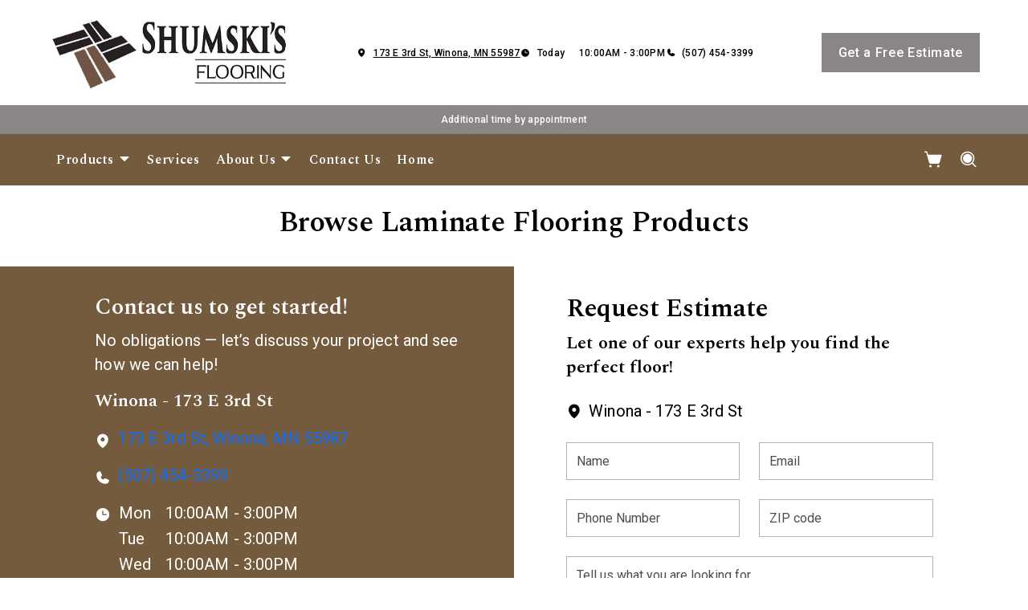

--- FILE ---
content_type: text/javascript
request_url: https://www.shumskis.com/services/cms/static/api/prestige_assets/main.d091bfa5788df3e7bad0.js
body_size: 74388
content:
/*! For license information please see main.d091bfa5788df3e7bad0.js.LICENSE.txt */
(()=>{var e={128:function(e){e.exports=function(){"use strict";function e(e,t){if(!(e instanceof t))throw new TypeError("Cannot call a class as a function")}function t(e,t){for(var i=0;i<t.length;i++){var r=t[i];r.enumerable=r.enumerable||!1,r.configurable=!0,"value"in r&&(r.writable=!0),Object.defineProperty(e,n(r.key),r)}}function i(e,i,n){return i&&t(e.prototype,i),n&&t(e,n),Object.defineProperty(e,"prototype",{writable:!1}),e}function n(e){var t=function(e){if("object"!=typeof e||!e)return e;var t=e[Symbol.toPrimitive];if(void 0!==t){var i=t.call(e,"string");if("object"!=typeof i)return i;throw new TypeError("@@toPrimitive must return a primitive value.")}return String(e)}(e);return"symbol"==typeof t?t:t+""}function r(e){return(r="function"==typeof Symbol&&"symbol"==typeof Symbol.iterator?function(e){return typeof e}:function(e){return e&&"function"==typeof Symbol&&e.constructor===Symbol&&e!==Symbol.prototype?"symbol":typeof e})(e)}var s=Date.now();function o(){var e={},t=!0,i=0,n=arguments.length;"[object Boolean]"===Object.prototype.toString.call(arguments[0])&&(t=arguments[0],i++);for(var r=function(i){for(var n in i)Object.prototype.hasOwnProperty.call(i,n)&&(t&&"[object Object]"===Object.prototype.toString.call(i[n])?e[n]=o(!0,e[n],i[n]):e[n]=i[n])};i<n;i++)r(arguments[i]);return e}function a(e,t){if((C(e)||e===window||e===document)&&(e=[e]),_(e)||A(e)||(e=[e]),0!=P(e))if(_(e)&&!A(e))for(var i=e.length,n=0;n<i&&!1!==t.call(e[n],e[n],n,e);n++);else if(A(e))for(var r in e)if(M(e,r)&&!1===t.call(e[r],e[r],r,e))break}function l(e){var t=arguments.length>1&&void 0!==arguments[1]?arguments[1]:null,i=arguments.length>2&&void 0!==arguments[2]?arguments[2]:null,n=e[s]=e[s]||[],r={all:n,evt:null,found:null};return t&&i&&P(n)>0&&a(n,(function(e,n){if(e.eventName==t&&e.fn.toString()==i.toString())return r.found=!0,r.evt=n,!1})),r}function c(e){var t=arguments.length>1&&void 0!==arguments[1]?arguments[1]:{},i=t.onElement,n=t.withCallback,r=t.avoidDuplicate,s=void 0===r||r,o=t.once,c=void 0!==o&&o,d=t.useCapture,u=void 0!==d&&d,h=arguments.length>2?arguments[2]:void 0,p=i||[];function f(e){x(n)&&n.call(h,e,this),c&&f.destroy()}return T(p)&&(p=document.querySelectorAll(p)),f.destroy=function(){a(p,(function(t){var i=l(t,e,f);i.found&&i.all.splice(i.evt,1),t.removeEventListener&&t.removeEventListener(e,f,u)}))},a(p,(function(t){var i=l(t,e,f);(t.addEventListener&&s&&!i.found||!s)&&(t.addEventListener(e,f,u),i.all.push({eventName:e,fn:f}))})),f}function d(e,t){a(t.split(" "),(function(t){return e.classList.add(t)}))}function u(e,t){a(t.split(" "),(function(t){return e.classList.remove(t)}))}function h(e,t){return e.classList.contains(t)}function p(e,t){for(;e!==document.body;){if(!(e=e.parentElement))return!1;if("function"==typeof e.matches?e.matches(t):e.msMatchesSelector(t))return e}}function f(e){var t=arguments.length>1&&void 0!==arguments[1]?arguments[1]:"",i=arguments.length>2&&void 0!==arguments[2]&&arguments[2];if(!e||""===t)return!1;if("none"===t)return x(i)&&i(),!1;var n=function(){var e,t=document.createElement("fakeelement"),i={animation:"animationend",OAnimation:"oAnimationEnd",MozAnimation:"animationend",WebkitAnimation:"webkitAnimationEnd"};for(e in i)if(void 0!==t.style[e])return i[e]}(),r=t.split(" ");a(r,(function(t){d(e,"g"+t)})),c(n,{onElement:e,avoidDuplicate:!1,once:!0,withCallback:function(e,t){a(r,(function(e){u(t,"g"+e)})),x(i)&&i()}})}function m(e){var t=arguments.length>1&&void 0!==arguments[1]?arguments[1]:"";if(""===t)return e.style.webkitTransform="",e.style.MozTransform="",e.style.msTransform="",e.style.OTransform="",e.style.transform="",!1;e.style.webkitTransform=t,e.style.MozTransform=t,e.style.msTransform=t,e.style.OTransform=t,e.style.transform=t}function g(e){e.style.display="block"}function v(e){e.style.display="none"}function y(e){var t=document.createDocumentFragment(),i=document.createElement("div");for(i.innerHTML=e;i.firstChild;)t.appendChild(i.firstChild);return t}function b(){return{width:window.innerWidth||document.documentElement.clientWidth||document.body.clientWidth,height:window.innerHeight||document.documentElement.clientHeight||document.body.clientHeight}}function w(e,t,i,n){if(e())t();else{var r;i||(i=100);var s=setInterval((function(){e()&&(clearInterval(s),r&&clearTimeout(r),t())}),i);n&&(r=setTimeout((function(){clearInterval(s)}),n))}}function S(e,t,i){if(L(e))console.error("Inject assets error");else if(x(t)&&(i=t,t=!1),T(t)&&t in window)x(i)&&i();else{var n;if(-1!==e.indexOf(".css")){if((n=document.querySelectorAll('link[href="'+e+'"]'))&&n.length>0)return void(x(i)&&i());var r=document.getElementsByTagName("head")[0],s=r.querySelectorAll('link[rel="stylesheet"]'),o=document.createElement("link");return o.rel="stylesheet",o.type="text/css",o.href=e,o.media="all",s?r.insertBefore(o,s[0]):r.appendChild(o),void(x(i)&&i())}if((n=document.querySelectorAll('script[src="'+e+'"]'))&&n.length>0){if(x(i)){if(T(t))return w((function(){return void 0!==window[t]}),(function(){i()})),!1;i()}}else{var a=document.createElement("script");a.type="text/javascript",a.src=e,a.onload=function(){if(x(i)){if(T(t))return w((function(){return void 0!==window[t]}),(function(){i()})),!1;i()}},document.body.appendChild(a)}}}function E(){return"navigator"in window&&window.navigator.userAgent.match(/(iPad)|(iPhone)|(iPod)|(Android)|(PlayBook)|(BB10)|(BlackBerry)|(Opera Mini)|(IEMobile)|(webOS)|(MeeGo)/i)}function x(e){return"function"==typeof e}function T(e){return"string"==typeof e}function C(e){return!(!e||!e.nodeType||1!=e.nodeType)}function k(e){return Array.isArray(e)}function _(e){return e&&e.length&&isFinite(e.length)}function A(e){return"object"===r(e)&&null!=e&&!x(e)&&!k(e)}function L(e){return null==e}function M(e,t){return null!==e&&hasOwnProperty.call(e,t)}function P(e){if(A(e)){if(e.keys)return e.keys().length;var t=0;for(var i in e)M(e,i)&&t++;return t}return e.length}function O(e){return!isNaN(parseFloat(e))&&isFinite(e)}function I(){var e=arguments.length>0&&void 0!==arguments[0]?arguments[0]:-1,t=document.querySelectorAll(".gbtn[data-taborder]:not(.disabled)");if(!t.length)return!1;if(1==t.length)return t[0];"string"==typeof e&&(e=parseInt(e));var i=[];a(t,(function(e){i.push(e.getAttribute("data-taborder"))}));var n=Math.max.apply(Math,i.map((function(e){return parseInt(e)}))),r=e<0?1:e+1;r>n&&(r="1");var s=i.filter((function(e){return e>=parseInt(r)})),o=s.sort()[0];return document.querySelector('.gbtn[data-taborder="'.concat(o,'"]'))}var D=i((function t(i,n){var r=this,s=arguments.length>2&&void 0!==arguments[2]?arguments[2]:null;if(e(this,t),this.img=i,this.slide=n,this.onclose=s,this.img.setZoomEvents)return!1;this.active=!1,this.zoomedIn=!1,this.dragging=!1,this.currentX=null,this.currentY=null,this.initialX=null,this.initialY=null,this.xOffset=0,this.yOffset=0,this.img.addEventListener("mousedown",(function(e){return r.dragStart(e)}),!1),this.img.addEventListener("mouseup",(function(e){return r.dragEnd(e)}),!1),this.img.addEventListener("mousemove",(function(e){return r.drag(e)}),!1),this.img.addEventListener("click",(function(e){return r.slide.classList.contains("dragging-nav")?(r.zoomOut(),!1):r.zoomedIn?void(r.zoomedIn&&!r.dragging&&r.zoomOut()):r.zoomIn()}),!1),this.img.setZoomEvents=!0}),[{key:"zoomIn",value:function(){var e=this.widowWidth();if(!(this.zoomedIn||e<=768)){var t=this.img;if(t.setAttribute("data-style",t.getAttribute("style")),t.style.maxWidth=t.naturalWidth+"px",t.style.maxHeight=t.naturalHeight+"px",t.naturalWidth>e){var i=e/2-t.naturalWidth/2;this.setTranslate(this.img.parentNode,i,0)}this.slide.classList.add("zoomed"),this.zoomedIn=!0}}},{key:"zoomOut",value:function(){this.img.parentNode.setAttribute("style",""),this.img.setAttribute("style",this.img.getAttribute("data-style")),this.slide.classList.remove("zoomed"),this.zoomedIn=!1,this.currentX=null,this.currentY=null,this.initialX=null,this.initialY=null,this.xOffset=0,this.yOffset=0,this.onclose&&"function"==typeof this.onclose&&this.onclose()}},{key:"dragStart",value:function(e){e.preventDefault(),this.zoomedIn?("touchstart"===e.type?(this.initialX=e.touches[0].clientX-this.xOffset,this.initialY=e.touches[0].clientY-this.yOffset):(this.initialX=e.clientX-this.xOffset,this.initialY=e.clientY-this.yOffset),e.target===this.img&&(this.active=!0,this.img.classList.add("dragging"))):this.active=!1}},{key:"dragEnd",value:function(e){var t=this;e.preventDefault(),this.initialX=this.currentX,this.initialY=this.currentY,this.active=!1,setTimeout((function(){t.dragging=!1,t.img.isDragging=!1,t.img.classList.remove("dragging")}),100)}},{key:"drag",value:function(e){this.active&&(e.preventDefault(),"touchmove"===e.type?(this.currentX=e.touches[0].clientX-this.initialX,this.currentY=e.touches[0].clientY-this.initialY):(this.currentX=e.clientX-this.initialX,this.currentY=e.clientY-this.initialY),this.xOffset=this.currentX,this.yOffset=this.currentY,this.img.isDragging=!0,this.dragging=!0,this.setTranslate(this.img,this.currentX,this.currentY))}},{key:"onMove",value:function(e){if(this.zoomedIn){var t=e.clientX-this.img.naturalWidth/2,i=e.clientY-this.img.naturalHeight/2;this.setTranslate(this.img,t,i)}}},{key:"setTranslate",value:function(e,t,i){e.style.transform="translate3d("+t+"px, "+i+"px, 0)"}},{key:"widowWidth",value:function(){return window.innerWidth||document.documentElement.clientWidth||document.body.clientWidth}}]),N=i((function t(){var i=this,n=arguments.length>0&&void 0!==arguments[0]?arguments[0]:{};e(this,t);var r=n.dragEl,s=n.toleranceX,o=void 0===s?40:s,a=n.toleranceY,l=void 0===a?65:a,c=n.slide,d=void 0===c?null:c,u=n.instance,h=void 0===u?null:u;this.el=r,this.active=!1,this.dragging=!1,this.currentX=null,this.currentY=null,this.initialX=null,this.initialY=null,this.xOffset=0,this.yOffset=0,this.direction=null,this.lastDirection=null,this.toleranceX=o,this.toleranceY=l,this.toleranceReached=!1,this.dragContainer=this.el,this.slide=d,this.instance=h,this.el.addEventListener("mousedown",(function(e){return i.dragStart(e)}),!1),this.el.addEventListener("mouseup",(function(e){return i.dragEnd(e)}),!1),this.el.addEventListener("mousemove",(function(e){return i.drag(e)}),!1)}),[{key:"dragStart",value:function(e){if(this.slide.classList.contains("zoomed"))this.active=!1;else{"touchstart"===e.type?(this.initialX=e.touches[0].clientX-this.xOffset,this.initialY=e.touches[0].clientY-this.yOffset):(this.initialX=e.clientX-this.xOffset,this.initialY=e.clientY-this.yOffset);var t=e.target.nodeName.toLowerCase();e.target.classList.contains("nodrag")||p(e.target,".nodrag")||-1!==["input","select","textarea","button","a"].indexOf(t)?this.active=!1:(e.preventDefault(),(e.target===this.el||"img"!==t&&p(e.target,".gslide-inline"))&&(this.active=!0,this.el.classList.add("dragging"),this.dragContainer=p(e.target,".ginner-container")))}}},{key:"dragEnd",value:function(e){var t=this;e&&e.preventDefault(),this.initialX=0,this.initialY=0,this.currentX=null,this.currentY=null,this.initialX=null,this.initialY=null,this.xOffset=0,this.yOffset=0,this.active=!1,this.doSlideChange&&(this.instance.preventOutsideClick=!0,"right"==this.doSlideChange&&this.instance.prevSlide(),"left"==this.doSlideChange&&this.instance.nextSlide()),this.doSlideClose&&this.instance.close(),this.toleranceReached||this.setTranslate(this.dragContainer,0,0,!0),setTimeout((function(){t.instance.preventOutsideClick=!1,t.toleranceReached=!1,t.lastDirection=null,t.dragging=!1,t.el.isDragging=!1,t.el.classList.remove("dragging"),t.slide.classList.remove("dragging-nav"),t.dragContainer.style.transform="",t.dragContainer.style.transition=""}),100)}},{key:"drag",value:function(e){if(this.active){e.preventDefault(),this.slide.classList.add("dragging-nav"),"touchmove"===e.type?(this.currentX=e.touches[0].clientX-this.initialX,this.currentY=e.touches[0].clientY-this.initialY):(this.currentX=e.clientX-this.initialX,this.currentY=e.clientY-this.initialY),this.xOffset=this.currentX,this.yOffset=this.currentY,this.el.isDragging=!0,this.dragging=!0,this.doSlideChange=!1,this.doSlideClose=!1;var t=Math.abs(this.currentX),i=Math.abs(this.currentY);if(t>0&&t>=Math.abs(this.currentY)&&(!this.lastDirection||"x"==this.lastDirection)){this.yOffset=0,this.lastDirection="x",this.setTranslate(this.dragContainer,this.currentX,0);var n=this.shouldChange();if(!this.instance.settings.dragAutoSnap&&n&&(this.doSlideChange=n),this.instance.settings.dragAutoSnap&&n)return this.instance.preventOutsideClick=!0,this.toleranceReached=!0,this.active=!1,this.instance.preventOutsideClick=!0,this.dragEnd(null),"right"==n&&this.instance.prevSlide(),void("left"==n&&this.instance.nextSlide())}if(this.toleranceY>0&&i>0&&i>=t&&(!this.lastDirection||"y"==this.lastDirection)){this.xOffset=0,this.lastDirection="y",this.setTranslate(this.dragContainer,0,this.currentY);var r=this.shouldClose();return!this.instance.settings.dragAutoSnap&&r&&(this.doSlideClose=!0),void(this.instance.settings.dragAutoSnap&&r&&this.instance.close())}}}},{key:"shouldChange",value:function(){var e=!1;if(Math.abs(this.currentX)>=this.toleranceX){var t=this.currentX>0?"right":"left";("left"==t&&this.slide!==this.slide.parentNode.lastChild||"right"==t&&this.slide!==this.slide.parentNode.firstChild)&&(e=t)}return e}},{key:"shouldClose",value:function(){var e=!1;return Math.abs(this.currentY)>=this.toleranceY&&(e=!0),e}},{key:"setTranslate",value:function(e,t,i){var n=arguments.length>3&&void 0!==arguments[3]&&arguments[3];e.style.transition=n?"all .2s ease":"",e.style.transform="translate3d(".concat(t,"px, ").concat(i,"px, 0)")}}]);function z(e,t,i,n){var r=this,s=e.querySelector(".ginner-container"),o="gvideo"+i,a=e.querySelector(".gslide-media"),l=this.getAllPlayers();d(s,"gvideo-container"),a.insertBefore(y('<div class="gvideo-wrapper"></div>'),a.firstChild);var c=e.querySelector(".gvideo-wrapper");S(this.settings.plyr.css,"Plyr");var u=t.href,h=null==t?void 0:t.videoProvider,p=!1;a.style.maxWidth=t.width,S(this.settings.plyr.js,"Plyr",(function(){if(!h&&u.match(/vimeo\.com\/([0-9]*)/)&&(h="vimeo"),!h&&(u.match(/(youtube\.com|youtube-nocookie\.com)\/watch\?v=([a-zA-Z0-9\-_]+)/)||u.match(/youtu\.be\/([a-zA-Z0-9\-_]+)/)||u.match(/(youtube\.com|youtube-nocookie\.com)\/embed\/([a-zA-Z0-9\-_]+)/)||u.match(/(youtube\.com|youtube-nocookie\.com)\/shorts\/([a-zA-Z0-9\-_]+)/))&&(h="youtube"),"local"===h||!h){h="local";var s='<video id="'+o+'" ';s+='style="background:#000; max-width: '.concat(t.width,';" '),s+='preload="metadata" ',s+='x-webkit-airplay="allow" ',s+="playsinline ",s+="controls ",s+='class="gvideo-local">',s+='<source src="'.concat(u,'">'),p=y(s+="</video>")}var a=p||y('<div id="'.concat(o,'" data-plyr-provider="').concat(h,'" data-plyr-embed-id="').concat(u,'"></div>'));d(c,"".concat(h,"-video gvideo")),c.appendChild(a),c.setAttribute("data-id",o),c.setAttribute("data-index",i);var f=M(r.settings.plyr,"config")?r.settings.plyr.config:{},m=new Plyr("#"+o,f);m.on("ready",(function(e){l[o]=e.detail.plyr,x(n)&&n()})),w((function(){return e.querySelector("iframe")&&"true"==e.querySelector("iframe").dataset.ready}),(function(){r.resize(e)})),m.on("enterfullscreen",q),m.on("exitfullscreen",q)}))}function q(e){var t=p(e.target,".gslide-media");"enterfullscreen"===e.type&&d(t,"fullscreen"),"exitfullscreen"===e.type&&u(t,"fullscreen")}function j(e,t,i,n){var r,s=this,o=e.querySelector(".gslide-media"),a=!(!M(t,"href")||!t.href)&&t.href.split("#").pop().trim(),l=!(!M(t,"content")||!t.content)&&t.content;if(l&&(T(l)&&(r=y('<div class="ginlined-content">'.concat(l,"</div>"))),C(l))){"none"==l.style.display&&(l.style.display="block");var u=document.createElement("div");u.className="ginlined-content",u.appendChild(l),r=u}if(a){var h=document.getElementById(a);if(!h)return!1;var p=h.cloneNode(!0);p.style.height=t.height,p.style.maxWidth=t.width,d(p,"ginlined-content"),r=p}if(!r)return console.error("Unable to append inline slide content",t),!1;o.style.height=t.height,o.style.width=t.width,o.appendChild(r),this.events["inlineclose"+a]=c("click",{onElement:o.querySelectorAll(".gtrigger-close"),withCallback:function(e){e.preventDefault(),s.close()}}),x(n)&&n()}function B(e,t,i,n){var r=e.querySelector(".gslide-media"),s=function(e){var t=e.url,i=e.allow,n=e.callback,r=e.appendTo,s=document.createElement("iframe");return s.className="vimeo-video gvideo",s.src=t,s.style.width="100%",s.style.height="100%",i&&s.setAttribute("allow",i),s.onload=function(){s.onload=null,d(s,"node-ready"),x(n)&&n()},r&&r.appendChild(s),s}({url:t.href,callback:n});r.parentNode.style.maxWidth=t.width,r.parentNode.style.height=t.height,r.appendChild(s)}var F=i((function t(){var i=arguments.length>0&&void 0!==arguments[0]?arguments[0]:{};e(this,t),this.defaults={href:"",sizes:"",srcset:"",title:"",type:"",videoProvider:"",description:"",alt:"",descPosition:"bottom",effect:"",width:"",height:"",content:!1,zoomable:!0,draggable:!0},A(i)&&(this.defaults=o(this.defaults,i))}),[{key:"sourceType",value:function(e){var t=e;return null!==(e=e.toLowerCase()).match(/\.(jpeg|jpg|jpe|gif|png|apn|webp|avif|svg)/)?"image":e.match(/(youtube\.com|youtube-nocookie\.com)\/watch\?v=([a-zA-Z0-9\-_]+)/)||e.match(/youtu\.be\/([a-zA-Z0-9\-_]+)/)||e.match(/(youtube\.com|youtube-nocookie\.com)\/embed\/([a-zA-Z0-9\-_]+)/)||e.match(/(youtube\.com|youtube-nocookie\.com)\/shorts\/([a-zA-Z0-9\-_]+)/)||e.match(/vimeo\.com\/([0-9]*)/)||null!==e.match(/\.(mp4|ogg|webm|mov)/)?"video":null!==e.match(/\.(mp3|wav|wma|aac|ogg)/)?"audio":e.indexOf("#")>-1&&""!==t.split("#").pop().trim()?"inline":e.indexOf("goajax=true")>-1?"ajax":"external"}},{key:"parseConfig",value:function(e,t){var i=this,n=o({descPosition:t.descPosition},this.defaults);if(A(e)&&!C(e)){M(e,"type")||(M(e,"content")&&e.content?e.type="inline":M(e,"href")&&(e.type=this.sourceType(e.href)));var r=o(n,e);return this.setSize(r,t),r}var s="",l=e.getAttribute("data-glightbox"),c=e.nodeName.toLowerCase();if("a"===c&&(s=e.href),"img"===c&&(s=e.src,n.alt=e.alt),n.href=s,a(n,(function(r,s){M(t,s)&&"width"!==s&&(n[s]=t[s]);var o=e.dataset[s];L(o)||(n[s]=i.sanitizeValue(o))})),n.content&&(n.type="inline"),!n.type&&s&&(n.type=this.sourceType(s)),L(l)){if(!n.title&&"a"==c){var d=e.title;L(d)||""===d||(n.title=d)}if(!n.title&&"img"==c){var u=e.alt;L(u)||""===u||(n.title=u)}}else{var h=[];a(n,(function(e,t){h.push(";\\s?"+t)})),h=h.join("\\s?:|"),""!==l.trim()&&a(n,(function(e,t){var r=l,s=new RegExp("s?"+t+"s?:s?(.*?)("+h+"s?:|$)"),o=r.match(s);if(o&&o.length&&o[1]){var a=o[1].trim().replace(/;\s*$/,"");n[t]=i.sanitizeValue(a)}}))}if(n.description&&"."===n.description.substring(0,1)){var p;try{p=document.querySelector(n.description).innerHTML}catch(e){if(!(e instanceof DOMException))throw e}p&&(n.description=p)}if(!n.description){var f=e.querySelector(".glightbox-desc");f&&(n.description=f.innerHTML)}return this.setSize(n,t,e),this.slideConfig=n,n}},{key:"setSize",value:function(e,t){var i=arguments.length>2&&void 0!==arguments[2]?arguments[2]:null,n="video"==e.type?this.checkSize(t.videosWidth):this.checkSize(t.width),r=this.checkSize(t.height);return e.width=M(e,"width")&&""!==e.width?this.checkSize(e.width):n,e.height=M(e,"height")&&""!==e.height?this.checkSize(e.height):r,i&&"image"==e.type&&(e._hasCustomWidth=!!i.dataset.width,e._hasCustomHeight=!!i.dataset.height),e}},{key:"checkSize",value:function(e){return O(e)?"".concat(e,"px"):e}},{key:"sanitizeValue",value:function(e){return"true"!==e&&"false"!==e?e:"true"===e}}]),$=i((function t(i,n,r){e(this,t),this.element=i,this.instance=n,this.index=r}),[{key:"setContent",value:function(){var e=this,t=arguments.length>0&&void 0!==arguments[0]?arguments[0]:null,i=arguments.length>1&&void 0!==arguments[1]&&arguments[1];if(h(t,"loaded"))return!1;var n=this.instance.settings,r=this.slideConfig,s=E();x(n.beforeSlideLoad)&&n.beforeSlideLoad({index:this.index,slide:t,player:!1});var o=r.type,a=r.descPosition,l=t.querySelector(".gslide-media"),c=t.querySelector(".gslide-title"),u=t.querySelector(".gslide-desc"),p=t.querySelector(".gdesc-inner"),f=i,m="gSlideTitle_"+this.index,g="gSlideDesc_"+this.index;if(x(n.afterSlideLoad)&&(f=function(){x(i)&&i(),n.afterSlideLoad({index:e.index,slide:t,player:e.instance.getSlidePlayerInstance(e.index)})}),""==r.title&&""==r.description?p&&p.parentNode.parentNode.removeChild(p.parentNode):(c&&""!==r.title?(c.id=m,c.innerHTML=r.title):c.parentNode.removeChild(c),u&&""!==r.description?(u.id=g,s&&n.moreLength>0?(r.smallDescription=this.slideShortDesc(r.description,n.moreLength,n.moreText),u.innerHTML=r.smallDescription,this.descriptionEvents(u,r)):u.innerHTML=r.description):u.parentNode.removeChild(u),d(l.parentNode,"desc-".concat(a)),d(p.parentNode,"description-".concat(a))),d(l,"gslide-".concat(o)),d(t,"loaded"),"video"!==o){if("external"!==o)return"inline"===o?(j.apply(this.instance,[t,r,this.index,f]),void(r.draggable&&new N({dragEl:t.querySelector(".gslide-inline"),toleranceX:n.dragToleranceX,toleranceY:n.dragToleranceY,slide:t,instance:this.instance}))):void("image"!==o?x(f)&&f():function(e,t,i,n){var r=e.querySelector(".gslide-media"),s=new Image,o="gSlideTitle_"+i,a="gSlideDesc_"+i;s.addEventListener("load",(function(){x(n)&&n()}),!1),s.src=t.href,""!=t.sizes&&""!=t.srcset&&(s.sizes=t.sizes,s.srcset=t.srcset),s.alt="",L(t.alt)||""===t.alt||(s.alt=t.alt),""!==t.title&&s.setAttribute("aria-labelledby",o),""!==t.description&&s.setAttribute("aria-describedby",a),t.hasOwnProperty("_hasCustomWidth")&&t._hasCustomWidth&&(s.style.width=t.width),t.hasOwnProperty("_hasCustomHeight")&&t._hasCustomHeight&&(s.style.height=t.height),r.insertBefore(s,r.firstChild)}(t,r,this.index,(function(){var i=t.querySelector("img");r.draggable&&new N({dragEl:i,toleranceX:n.dragToleranceX,toleranceY:n.dragToleranceY,slide:t,instance:e.instance}),r.zoomable&&i.naturalWidth>i.offsetWidth&&(d(i,"zoomable"),new D(i,t,(function(){e.instance.resize()}))),x(f)&&f()})));B.apply(this,[t,r,this.index,f])}else z.apply(this.instance,[t,r,this.index,f])}},{key:"slideShortDesc",value:function(e){var t=arguments.length>1&&void 0!==arguments[1]?arguments[1]:50,i=arguments.length>2&&void 0!==arguments[2]&&arguments[2],n=document.createElement("div");n.innerHTML=e;var r=i;if((e=n.innerText.trim()).length<=t)return e;var s=e.substr(0,t-1);return r?(n=null,s+'... <a href="#" class="desc-more">'+i+"</a>"):s}},{key:"descriptionEvents",value:function(e,t){var i=this,n=e.querySelector(".desc-more");if(!n)return!1;c("click",{onElement:n,withCallback:function(e,n){e.preventDefault();var r=document.body,s=p(n,".gslide-desc");if(!s)return!1;s.innerHTML=t.description,d(r,"gdesc-open");var o=c("click",{onElement:[r,p(s,".gslide-description")],withCallback:function(e,n){"a"!==e.target.nodeName.toLowerCase()&&(u(r,"gdesc-open"),d(r,"gdesc-closed"),s.innerHTML=t.smallDescription,i.descriptionEvents(s,t),setTimeout((function(){u(r,"gdesc-closed")}),400),o.destroy())}})}})}},{key:"create",value:function(){return y(this.instance.settings.slideHTML)}},{key:"getConfig",value:function(){C(this.element)||this.element.hasOwnProperty("draggable")||(this.element.draggable=this.instance.settings.draggable);var e=new F(this.instance.settings.slideExtraAttributes);return this.slideConfig=e.parseConfig(this.element,this.instance.settings),this.slideConfig}}]);function V(e){return Math.sqrt(e.x*e.x+e.y*e.y)}var G=i((function t(i){e(this,t),this.handlers=[],this.el=i}),[{key:"add",value:function(e){this.handlers.push(e)}},{key:"del",value:function(e){e||(this.handlers=[]);for(var t=this.handlers.length;t>=0;t--)this.handlers[t]===e&&this.handlers.splice(t,1)}},{key:"dispatch",value:function(){for(var e=0,t=this.handlers.length;e<t;e++){var i=this.handlers[e];"function"==typeof i&&i.apply(this.el,arguments)}}}]);function H(e,t){var i=new G(e);return i.add(t),i}var Y=i((function t(i,n){e(this,t),this.element="string"==typeof i?document.querySelector(i):i,this.start=this.start.bind(this),this.move=this.move.bind(this),this.end=this.end.bind(this),this.cancel=this.cancel.bind(this),this.element.addEventListener("touchstart",this.start,!1),this.element.addEventListener("touchmove",this.move,!1),this.element.addEventListener("touchend",this.end,!1),this.element.addEventListener("touchcancel",this.cancel,!1),this.preV={x:null,y:null},this.pinchStartLen=null,this.zoom=1,this.isDoubleTap=!1;var r=function(){};this.rotate=H(this.element,n.rotate||r),this.touchStart=H(this.element,n.touchStart||r),this.multipointStart=H(this.element,n.multipointStart||r),this.multipointEnd=H(this.element,n.multipointEnd||r),this.pinch=H(this.element,n.pinch||r),this.swipe=H(this.element,n.swipe||r),this.tap=H(this.element,n.tap||r),this.doubleTap=H(this.element,n.doubleTap||r),this.longTap=H(this.element,n.longTap||r),this.singleTap=H(this.element,n.singleTap||r),this.pressMove=H(this.element,n.pressMove||r),this.twoFingerPressMove=H(this.element,n.twoFingerPressMove||r),this.touchMove=H(this.element,n.touchMove||r),this.touchEnd=H(this.element,n.touchEnd||r),this.touchCancel=H(this.element,n.touchCancel||r),this.translateContainer=this.element,this._cancelAllHandler=this.cancelAll.bind(this),window.addEventListener("scroll",this._cancelAllHandler),this.delta=null,this.last=null,this.now=null,this.tapTimeout=null,this.singleTapTimeout=null,this.longTapTimeout=null,this.swipeTimeout=null,this.x1=this.x2=this.y1=this.y2=null,this.preTapPosition={x:null,y:null}}),[{key:"start",value:function(e){if(e.touches)if(e.target&&e.target.nodeName&&["a","button","input"].indexOf(e.target.nodeName.toLowerCase())>=0)console.log("ignore drag for this touched element",e.target.nodeName.toLowerCase());else{this.now=Date.now(),this.x1=e.touches[0].pageX,this.y1=e.touches[0].pageY,this.delta=this.now-(this.last||this.now),this.touchStart.dispatch(e,this.element),null!==this.preTapPosition.x&&(this.isDoubleTap=this.delta>0&&this.delta<=250&&Math.abs(this.preTapPosition.x-this.x1)<30&&Math.abs(this.preTapPosition.y-this.y1)<30,this.isDoubleTap&&clearTimeout(this.singleTapTimeout)),this.preTapPosition.x=this.x1,this.preTapPosition.y=this.y1,this.last=this.now;var t=this.preV;if(e.touches.length>1){this._cancelLongTap(),this._cancelSingleTap();var i={x:e.touches[1].pageX-this.x1,y:e.touches[1].pageY-this.y1};t.x=i.x,t.y=i.y,this.pinchStartLen=V(t),this.multipointStart.dispatch(e,this.element)}this._preventTap=!1,this.longTapTimeout=setTimeout(function(){this.longTap.dispatch(e,this.element),this._preventTap=!0}.bind(this),750)}}},{key:"move",value:function(e){if(e.touches){var t=this.preV,i=e.touches.length,n=e.touches[0].pageX,r=e.touches[0].pageY;if(this.isDoubleTap=!1,i>1){var s=e.touches[1].pageX,o=e.touches[1].pageY,a={x:e.touches[1].pageX-n,y:e.touches[1].pageY-r};null!==t.x&&(this.pinchStartLen>0&&(e.zoom=V(a)/this.pinchStartLen,this.pinch.dispatch(e,this.element)),e.angle=function(e,t){var i=function(e,t){var i=V(e)*V(t);if(0===i)return 0;var n=function(e,t){return e.x*t.x+e.y*t.y}(e,t)/i;return n>1&&(n=1),Math.acos(n)}(e,t);return function(e,t){return e.x*t.y-t.x*e.y}(e,t)>0&&(i*=-1),180*i/Math.PI}(a,t),this.rotate.dispatch(e,this.element)),t.x=a.x,t.y=a.y,null!==this.x2&&null!==this.sx2?(e.deltaX=(n-this.x2+s-this.sx2)/2,e.deltaY=(r-this.y2+o-this.sy2)/2):(e.deltaX=0,e.deltaY=0),this.twoFingerPressMove.dispatch(e,this.element),this.sx2=s,this.sy2=o}else{if(null!==this.x2){e.deltaX=n-this.x2,e.deltaY=r-this.y2;var l=Math.abs(this.x1-this.x2),c=Math.abs(this.y1-this.y2);(l>10||c>10)&&(this._preventTap=!0)}else e.deltaX=0,e.deltaY=0;this.pressMove.dispatch(e,this.element)}this.touchMove.dispatch(e,this.element),this._cancelLongTap(),this.x2=n,this.y2=r,i>1&&e.preventDefault()}}},{key:"end",value:function(e){if(e.changedTouches){this._cancelLongTap();var t=this;e.touches.length<2&&(this.multipointEnd.dispatch(e,this.element),this.sx2=this.sy2=null),this.x2&&Math.abs(this.x1-this.x2)>30||this.y2&&Math.abs(this.y1-this.y2)>30?(e.direction=this._swipeDirection(this.x1,this.x2,this.y1,this.y2),this.swipeTimeout=setTimeout((function(){t.swipe.dispatch(e,t.element)}),0)):(this.tapTimeout=setTimeout((function(){t._preventTap||t.tap.dispatch(e,t.element),t.isDoubleTap&&(t.doubleTap.dispatch(e,t.element),t.isDoubleTap=!1)}),0),t.isDoubleTap||(t.singleTapTimeout=setTimeout((function(){t.singleTap.dispatch(e,t.element)}),250))),this.touchEnd.dispatch(e,this.element),this.preV.x=0,this.preV.y=0,this.zoom=1,this.pinchStartLen=null,this.x1=this.x2=this.y1=this.y2=null}}},{key:"cancelAll",value:function(){this._preventTap=!0,clearTimeout(this.singleTapTimeout),clearTimeout(this.tapTimeout),clearTimeout(this.longTapTimeout),clearTimeout(this.swipeTimeout)}},{key:"cancel",value:function(e){this.cancelAll(),this.touchCancel.dispatch(e,this.element)}},{key:"_cancelLongTap",value:function(){clearTimeout(this.longTapTimeout)}},{key:"_cancelSingleTap",value:function(){clearTimeout(this.singleTapTimeout)}},{key:"_swipeDirection",value:function(e,t,i,n){return Math.abs(e-t)>=Math.abs(i-n)?e-t>0?"Left":"Right":i-n>0?"Up":"Down"}},{key:"on",value:function(e,t){this[e]&&this[e].add(t)}},{key:"off",value:function(e,t){this[e]&&this[e].del(t)}},{key:"destroy",value:function(){return this.singleTapTimeout&&clearTimeout(this.singleTapTimeout),this.tapTimeout&&clearTimeout(this.tapTimeout),this.longTapTimeout&&clearTimeout(this.longTapTimeout),this.swipeTimeout&&clearTimeout(this.swipeTimeout),this.element.removeEventListener("touchstart",this.start),this.element.removeEventListener("touchmove",this.move),this.element.removeEventListener("touchend",this.end),this.element.removeEventListener("touchcancel",this.cancel),this.rotate.del(),this.touchStart.del(),this.multipointStart.del(),this.multipointEnd.del(),this.pinch.del(),this.swipe.del(),this.tap.del(),this.doubleTap.del(),this.longTap.del(),this.singleTap.del(),this.pressMove.del(),this.twoFingerPressMove.del(),this.touchMove.del(),this.touchEnd.del(),this.touchCancel.del(),this.preV=this.pinchStartLen=this.zoom=this.isDoubleTap=this.delta=this.last=this.now=this.tapTimeout=this.singleTapTimeout=this.longTapTimeout=this.swipeTimeout=this.x1=this.x2=this.y1=this.y2=this.preTapPosition=this.rotate=this.touchStart=this.multipointStart=this.multipointEnd=this.pinch=this.swipe=this.tap=this.doubleTap=this.longTap=this.singleTap=this.pressMove=this.touchMove=this.touchEnd=this.touchCancel=this.twoFingerPressMove=null,window.removeEventListener("scroll",this._cancelAllHandler),null}}]);function R(e){var t=function(){var e,t=document.createElement("fakeelement"),i={transition:"transitionend",OTransition:"oTransitionEnd",MozTransition:"transitionend",WebkitTransition:"webkitTransitionEnd"};for(e in i)if(void 0!==t.style[e])return i[e]}(),i=window.innerWidth||document.documentElement.clientWidth||document.body.clientWidth,n=h(e,"gslide-media")?e:e.querySelector(".gslide-media"),r=p(n,".ginner-container"),s=e.querySelector(".gslide-description");i>769&&(n=r),d(n,"greset"),m(n,"translate3d(0, 0, 0)"),c(t,{onElement:n,once:!0,withCallback:function(e,t){u(n,"greset")}}),n.style.opacity="",s&&(s.style.opacity="")}var W=E(),X=null!==E()||void 0!==document.createTouch||"ontouchstart"in window||"onmsgesturechange"in window||navigator.msMaxTouchPoints,U=document.getElementsByTagName("html")[0],K={selector:".glightbox",elements:null,skin:"clean",theme:"clean",closeButton:!0,startAt:null,autoplayVideos:!0,autofocusVideos:!0,descPosition:"bottom",width:"900px",height:"506px",videosWidth:"960px",beforeSlideChange:null,afterSlideChange:null,beforeSlideLoad:null,afterSlideLoad:null,slideInserted:null,slideRemoved:null,slideExtraAttributes:null,onOpen:null,onClose:null,loop:!1,zoomable:!0,draggable:!0,dragAutoSnap:!1,dragToleranceX:40,dragToleranceY:65,preload:!0,oneSlidePerOpen:!1,touchNavigation:!0,touchFollowAxis:!0,keyboardNavigation:!0,closeOnOutsideClick:!0,plugins:!1,plyr:{css:"https://cdn.plyr.io/3.6.12/plyr.css",js:"https://cdn.plyr.io/3.6.12/plyr.js",config:{ratio:"16:9",fullscreen:{enabled:!0,iosNative:!0},youtube:{noCookie:!0,rel:0,showinfo:0,iv_load_policy:3},vimeo:{byline:!1,portrait:!1,title:!1,transparent:!1}}},openEffect:"zoom",closeEffect:"zoom",slideEffect:"slide",moreText:"See more",moreLength:60,cssEfects:{fade:{in:"fadeIn",out:"fadeOut"},zoom:{in:"zoomIn",out:"zoomOut"},slide:{in:"slideInRight",out:"slideOutLeft"},slideBack:{in:"slideInLeft",out:"slideOutRight"},none:{in:"none",out:"none"}},svg:{close:'<svg xmlns="http://www.w3.org/2000/svg" xmlns:xlink="http://www.w3.org/1999/xlink" x="0px" y="0px" viewBox="0 0 512 512" xml:space="preserve"><g><g><path d="M505.943,6.058c-8.077-8.077-21.172-8.077-29.249,0L6.058,476.693c-8.077,8.077-8.077,21.172,0,29.249C10.096,509.982,15.39,512,20.683,512c5.293,0,10.586-2.019,14.625-6.059L505.943,35.306C514.019,27.23,514.019,14.135,505.943,6.058z"/></g></g><g><g><path d="M505.942,476.694L35.306,6.059c-8.076-8.077-21.172-8.077-29.248,0c-8.077,8.076-8.077,21.171,0,29.248l470.636,470.636c4.038,4.039,9.332,6.058,14.625,6.058c5.293,0,10.587-2.019,14.624-6.057C514.018,497.866,514.018,484.771,505.942,476.694z"/></g></g></svg>',next:'<svg xmlns="http://www.w3.org/2000/svg" xmlns:xlink="http://www.w3.org/1999/xlink" x="0px" y="0px" viewBox="0 0 477.175 477.175" xml:space="preserve"> <g><path d="M360.731,229.075l-225.1-225.1c-5.3-5.3-13.8-5.3-19.1,0s-5.3,13.8,0,19.1l215.5,215.5l-215.5,215.5c-5.3,5.3-5.3,13.8,0,19.1c2.6,2.6,6.1,4,9.5,4c3.4,0,6.9-1.3,9.5-4l225.1-225.1C365.931,242.875,365.931,234.275,360.731,229.075z"/></g></svg>',prev:'<svg xmlns="http://www.w3.org/2000/svg" xmlns:xlink="http://www.w3.org/1999/xlink" x="0px" y="0px" viewBox="0 0 477.175 477.175" xml:space="preserve"><g><path d="M145.188,238.575l215.5-215.5c5.3-5.3,5.3-13.8,0-19.1s-13.8-5.3-19.1,0l-225.1,225.1c-5.3,5.3-5.3,13.8,0,19.1l225.1,225c2.6,2.6,6.1,4,9.5,4s6.9-1.3,9.5-4c5.3-5.3,5.3-13.8,0-19.1L145.188,238.575z"/></g></svg>'},slideHTML:'<div class="gslide">\n    <div class="gslide-inner-content">\n        <div class="ginner-container">\n            <div class="gslide-media">\n            </div>\n            <div class="gslide-description">\n                <div class="gdesc-inner">\n                    <h4 class="gslide-title"></h4>\n                    <div class="gslide-desc"></div>\n                </div>\n            </div>\n        </div>\n    </div>\n</div>',lightboxHTML:'<div id="glightbox-body" class="glightbox-container" tabindex="-1" role="dialog" aria-hidden="false">\n    <div class="gloader visible"></div>\n    <div class="goverlay"></div>\n    <div class="gcontainer">\n    <div id="glightbox-slider" class="gslider"></div>\n    <button class="gclose gbtn" aria-label="Close" data-taborder="3">{closeSVG}</button>\n    <button class="gprev gbtn" aria-label="Previous" data-taborder="2">{prevSVG}</button>\n    <button class="gnext gbtn" aria-label="Next" data-taborder="1">{nextSVG}</button>\n</div>\n</div>'},Z=i((function t(){var i=arguments.length>0&&void 0!==arguments[0]?arguments[0]:{};e(this,t),this.customOptions=i,this.settings=o(K,i),this.effectsClasses=this.getAnimationClasses(),this.videoPlayers={},this.apiEvents=[],this.fullElementsList=!1}),[{key:"init",value:function(){var e=this,t=this.getSelector();t&&(this.baseEvents=c("click",{onElement:t,withCallback:function(t,i){t.preventDefault(),e.open(i)}})),this.elements=this.getElements()}},{key:"open",value:function(){var e=arguments.length>0&&void 0!==arguments[0]?arguments[0]:null,t=arguments.length>1&&void 0!==arguments[1]?arguments[1]:null;if(0===this.elements.length)return!1;this.activeSlide=null,this.prevActiveSlideIndex=null,this.prevActiveSlide=null;var i=O(t)?t:this.settings.startAt;if(C(e)){var n=e.getAttribute("data-gallery");n&&(this.fullElementsList=this.elements,this.elements=this.getGalleryElements(this.elements,n)),L(i)&&(i=this.getElementIndex(e))<0&&(i=0)}O(i)||(i=0),this.build(),f(this.overlay,"none"===this.settings.openEffect?"none":this.settings.cssEfects.fade.in);var r=document.body,s=window.innerWidth-document.documentElement.clientWidth;if(s>0){var o=document.createElement("style");o.type="text/css",o.className="gcss-styles",o.innerText=".gscrollbar-fixer {margin-right: ".concat(s,"px}"),document.head.appendChild(o),d(r,"gscrollbar-fixer")}d(r,"glightbox-open"),d(U,"glightbox-open"),W&&(d(document.body,"glightbox-mobile"),this.settings.slideEffect="slide"),this.showSlide(i,!0),1===this.elements.length?(d(this.prevButton,"glightbox-button-hidden"),d(this.nextButton,"glightbox-button-hidden")):(u(this.prevButton,"glightbox-button-hidden"),u(this.nextButton,"glightbox-button-hidden")),this.lightboxOpen=!0,this.trigger("open"),x(this.settings.onOpen)&&this.settings.onOpen(),X&&this.settings.touchNavigation&&function(e){if(e.events.hasOwnProperty("touch"))return!1;var t,i,n,r=b(),s=r.width,o=r.height,a=!1,l=null,c=null,f=null,g=!1,v=1,y=1,w=!1,S=!1,E=null,x=null,T=null,C=null,k=0,_=0,A=!1,L=!1,M={},P={},O=0,I=0,D=document.getElementById("glightbox-slider"),N=document.querySelector(".goverlay"),z=new Y(D,{touchStart:function(t){if(a=!0,(h(t.targetTouches[0].target,"ginner-container")||p(t.targetTouches[0].target,".gslide-desc")||"a"==t.targetTouches[0].target.nodeName.toLowerCase())&&(a=!1),p(t.targetTouches[0].target,".gslide-inline")&&!h(t.targetTouches[0].target.parentNode,"gslide-inline")&&(a=!1),a){if(P=t.targetTouches[0],M.pageX=t.targetTouches[0].pageX,M.pageY=t.targetTouches[0].pageY,O=t.targetTouches[0].clientX,I=t.targetTouches[0].clientY,l=e.activeSlide,c=l.querySelector(".gslide-media"),n=l.querySelector(".gslide-inline"),f=null,h(c,"gslide-image")&&(f=c.querySelector("img")),(window.innerWidth||document.documentElement.clientWidth||document.body.clientWidth)>769&&(c=l.querySelector(".ginner-container")),u(N,"greset"),t.pageX>20&&t.pageX<window.innerWidth-20)return;t.preventDefault()}},touchMove:function(r){if(a&&(P=r.targetTouches[0],!w&&!S)){if(n&&n.offsetHeight>o){var l=M.pageX-P.pageX;if(Math.abs(l)<=13)return!1}g=!0;var d,u=r.targetTouches[0].clientX,h=r.targetTouches[0].clientY,p=O-u,v=I-h;if(Math.abs(p)>Math.abs(v)?(A=!1,L=!0):(L=!1,A=!0),t=P.pageX-M.pageX,k=100*t/s,i=P.pageY-M.pageY,_=100*i/o,A&&f&&(d=1-Math.abs(i)/o,N.style.opacity=d,e.settings.touchFollowAxis&&(k=0)),L&&(d=1-Math.abs(t)/s,c.style.opacity=d,e.settings.touchFollowAxis&&(_=0)),!f)return m(c,"translate3d(".concat(k,"%, 0, 0)"));m(c,"translate3d(".concat(k,"%, ").concat(_,"%, 0)"))}},touchEnd:function(){if(a){if(g=!1,S||w)return T=E,void(C=x);var t=Math.abs(parseInt(_)),i=Math.abs(parseInt(k));if(!(t>29&&f))return t<29&&i<25?(d(N,"greset"),N.style.opacity=1,R(c)):void 0;e.close()}},multipointEnd:function(){setTimeout((function(){w=!1}),50)},multipointStart:function(){w=!0,v=y||1},pinch:function(e){if(!f||g)return!1;w=!0,f.scaleX=f.scaleY=v*e.zoom;var t=v*e.zoom;if(S=!0,t<=1)return S=!1,t=1,C=null,T=null,E=null,x=null,void f.setAttribute("style","");t>4.5&&(t=4.5),f.style.transform="scale3d(".concat(t,", ").concat(t,", 1)"),y=t},pressMove:function(e){if(S&&!w){var t=P.pageX-M.pageX,i=P.pageY-M.pageY;T&&(t+=T),C&&(i+=C),E=t,x=i;var n="translate3d(".concat(t,"px, ").concat(i,"px, 0)");y&&(n+=" scale3d(".concat(y,", ").concat(y,", 1)")),m(f,n)}},swipe:function(t){if(!S)if(w)w=!1;else{if("Left"==t.direction){if(e.index==e.elements.length-1)return R(c);e.nextSlide()}if("Right"==t.direction){if(0==e.index)return R(c);e.prevSlide()}}}});e.events.touch=z}(this),this.settings.keyboardNavigation&&function(e){if(e.events.hasOwnProperty("keyboard"))return!1;e.events.keyboard=c("keydown",{onElement:window,withCallback:function(t,i){var n=(t=t||window.event).keyCode;if(9==n){var r=document.querySelector(".gbtn.focused");if(!r){var s=!(!document.activeElement||!document.activeElement.nodeName)&&document.activeElement.nodeName.toLocaleLowerCase();if("input"==s||"textarea"==s||"button"==s)return}t.preventDefault();var o=document.querySelectorAll(".gbtn[data-taborder]");if(!o||o.length<=0)return;if(!r){var a=I();return void(a&&(a.focus(),d(a,"focused")))}var l=I(r.getAttribute("data-taborder"));u(r,"focused"),l&&(l.focus(),d(l,"focused"))}39==n&&e.nextSlide(),37==n&&e.prevSlide(),27==n&&e.close()}})}(this)}},{key:"openAt",value:function(){var e=arguments.length>0&&void 0!==arguments[0]?arguments[0]:0;this.open(null,e)}},{key:"showSlide",value:function(){var e=this,t=arguments.length>0&&void 0!==arguments[0]?arguments[0]:0,i=arguments.length>1&&void 0!==arguments[1]&&arguments[1];g(this.loader),this.index=parseInt(t);var n=this.slidesContainer.querySelector(".current");n&&u(n,"current"),this.slideAnimateOut();var r=this.slidesContainer.querySelectorAll(".gslide")[t];if(h(r,"loaded"))this.slideAnimateIn(r,i),v(this.loader);else{g(this.loader);var s=this.elements[t],o={index:this.index,slide:r,slideNode:r,slideConfig:s.slideConfig,slideIndex:this.index,trigger:s.node,player:null};this.trigger("slide_before_load",o),s.instance.setContent(r,(function(){v(e.loader),e.resize(),e.slideAnimateIn(r,i),e.trigger("slide_after_load",o)}))}this.slideDescription=r.querySelector(".gslide-description"),this.slideDescriptionContained=this.slideDescription&&h(this.slideDescription.parentNode,"gslide-media"),this.settings.preload&&(this.preloadSlide(t+1),this.preloadSlide(t-1)),this.updateNavigationClasses(),this.activeSlide=r}},{key:"preloadSlide",value:function(e){var t=this;if(e<0||e>this.elements.length-1)return!1;if(L(this.elements[e]))return!1;var i=this.slidesContainer.querySelectorAll(".gslide")[e];if(h(i,"loaded"))return!1;var n=this.elements[e],r=n.type,s={index:e,slide:i,slideNode:i,slideConfig:n.slideConfig,slideIndex:e,trigger:n.node,player:null};this.trigger("slide_before_load",s),"video"===r||"external"===r?setTimeout((function(){n.instance.setContent(i,(function(){t.trigger("slide_after_load",s)}))}),200):n.instance.setContent(i,(function(){t.trigger("slide_after_load",s)}))}},{key:"prevSlide",value:function(){this.goToSlide(this.index-1)}},{key:"nextSlide",value:function(){this.goToSlide(this.index+1)}},{key:"goToSlide",value:function(){var e=arguments.length>0&&void 0!==arguments[0]&&arguments[0];if(this.prevActiveSlide=this.activeSlide,this.prevActiveSlideIndex=this.index,!this.loop()&&(e<0||e>this.elements.length-1))return!1;e<0?e=this.elements.length-1:e>=this.elements.length&&(e=0),this.showSlide(e)}},{key:"insertSlide",value:function(){var e=arguments.length>0&&void 0!==arguments[0]?arguments[0]:{},t=arguments.length>1&&void 0!==arguments[1]?arguments[1]:-1;t<0&&(t=this.elements.length);var i=new $(e,this,t),n=i.getConfig(),r=o({},n),s=i.create(),a=this.elements.length-1;r.index=t,r.node=!1,r.instance=i,r.slideConfig=n,this.elements.splice(t,0,r);var l=null,c=null;if(this.slidesContainer){if(t>a)this.slidesContainer.appendChild(s);else{var d=this.slidesContainer.querySelectorAll(".gslide")[t];this.slidesContainer.insertBefore(s,d)}(this.settings.preload&&0==this.index&&0==t||this.index-1==t||this.index+1==t)&&this.preloadSlide(t),0===this.index&&0===t&&(this.index=1),this.updateNavigationClasses(),l=this.slidesContainer.querySelectorAll(".gslide")[t],c=this.getSlidePlayerInstance(t),r.slideNode=l}this.trigger("slide_inserted",{index:t,slide:l,slideNode:l,slideConfig:n,slideIndex:t,trigger:null,player:c}),x(this.settings.slideInserted)&&this.settings.slideInserted({index:t,slide:l,player:c})}},{key:"removeSlide",value:function(){var e=arguments.length>0&&void 0!==arguments[0]?arguments[0]:-1;if(e<0||e>this.elements.length-1)return!1;var t=this.slidesContainer&&this.slidesContainer.querySelectorAll(".gslide")[e];t&&(this.getActiveSlideIndex()==e&&(e==this.elements.length-1?this.prevSlide():this.nextSlide()),t.parentNode.removeChild(t)),this.elements.splice(e,1),this.trigger("slide_removed",e),x(this.settings.slideRemoved)&&this.settings.slideRemoved(e)}},{key:"slideAnimateIn",value:function(e,t){var i=this,n=e.querySelector(".gslide-media"),r=e.querySelector(".gslide-description"),s={index:this.prevActiveSlideIndex,slide:this.prevActiveSlide,slideNode:this.prevActiveSlide,slideIndex:this.prevActiveSlide,slideConfig:L(this.prevActiveSlideIndex)?null:this.elements[this.prevActiveSlideIndex].slideConfig,trigger:L(this.prevActiveSlideIndex)?null:this.elements[this.prevActiveSlideIndex].node,player:this.getSlidePlayerInstance(this.prevActiveSlideIndex)},o={index:this.index,slide:this.activeSlide,slideNode:this.activeSlide,slideConfig:this.elements[this.index].slideConfig,slideIndex:this.index,trigger:this.elements[this.index].node,player:this.getSlidePlayerInstance(this.index)};if(n.offsetWidth>0&&r&&(v(r),r.style.display=""),u(e,this.effectsClasses),t)f(e,this.settings.cssEfects[this.settings.openEffect].in,(function(){i.settings.autoplayVideos&&i.slidePlayerPlay(e),i.trigger("slide_changed",{prev:s,current:o}),x(i.settings.afterSlideChange)&&i.settings.afterSlideChange.apply(i,[s,o])}));else{var a=this.settings.slideEffect,l="none"!==a?this.settings.cssEfects[a].in:a;this.prevActiveSlideIndex>this.index&&"slide"==this.settings.slideEffect&&(l=this.settings.cssEfects.slideBack.in),f(e,l,(function(){i.settings.autoplayVideos&&i.slidePlayerPlay(e),i.trigger("slide_changed",{prev:s,current:o}),x(i.settings.afterSlideChange)&&i.settings.afterSlideChange.apply(i,[s,o])}))}setTimeout((function(){i.resize(e)}),100),d(e,"current")}},{key:"slideAnimateOut",value:function(){if(!this.prevActiveSlide)return!1;var e=this.prevActiveSlide;u(e,this.effectsClasses),d(e,"prev");var t=this.settings.slideEffect,i="none"!==t?this.settings.cssEfects[t].out:t;this.slidePlayerPause(e),this.trigger("slide_before_change",{prev:{index:this.prevActiveSlideIndex,slide:this.prevActiveSlide,slideNode:this.prevActiveSlide,slideIndex:this.prevActiveSlideIndex,slideConfig:L(this.prevActiveSlideIndex)?null:this.elements[this.prevActiveSlideIndex].slideConfig,trigger:L(this.prevActiveSlideIndex)?null:this.elements[this.prevActiveSlideIndex].node,player:this.getSlidePlayerInstance(this.prevActiveSlideIndex)},current:{index:this.index,slide:this.activeSlide,slideNode:this.activeSlide,slideIndex:this.index,slideConfig:this.elements[this.index].slideConfig,trigger:this.elements[this.index].node,player:this.getSlidePlayerInstance(this.index)}}),x(this.settings.beforeSlideChange)&&this.settings.beforeSlideChange.apply(this,[{index:this.prevActiveSlideIndex,slide:this.prevActiveSlide,player:this.getSlidePlayerInstance(this.prevActiveSlideIndex)},{index:this.index,slide:this.activeSlide,player:this.getSlidePlayerInstance(this.index)}]),this.prevActiveSlideIndex>this.index&&"slide"==this.settings.slideEffect&&(i=this.settings.cssEfects.slideBack.out),f(e,i,(function(){var t=e.querySelector(".ginner-container"),i=e.querySelector(".gslide-media"),n=e.querySelector(".gslide-description");t.style.transform="",i.style.transform="",u(i,"greset"),i.style.opacity="",n&&(n.style.opacity=""),u(e,"prev")}))}},{key:"getAllPlayers",value:function(){return this.videoPlayers}},{key:"getSlidePlayerInstance",value:function(e){var t="gvideo"+e,i=this.getAllPlayers();return!(!M(i,t)||!i[t])&&i[t]}},{key:"stopSlideVideo",value:function(e){if(C(e)){var t=e.querySelector(".gvideo-wrapper");t&&(e=t.getAttribute("data-index"))}console.log("stopSlideVideo is deprecated, use slidePlayerPause");var i=this.getSlidePlayerInstance(e);i&&i.playing&&i.pause()}},{key:"slidePlayerPause",value:function(e){if(C(e)){var t=e.querySelector(".gvideo-wrapper");t&&(e=t.getAttribute("data-index"))}var i=this.getSlidePlayerInstance(e);i&&i.playing&&i.pause()}},{key:"playSlideVideo",value:function(e){if(C(e)){var t=e.querySelector(".gvideo-wrapper");t&&(e=t.getAttribute("data-index"))}console.log("playSlideVideo is deprecated, use slidePlayerPlay");var i=this.getSlidePlayerInstance(e);i&&!i.playing&&i.play()}},{key:"slidePlayerPlay",value:function(e){var t;if(!W||null!==(t=this.settings.plyr.config)&&void 0!==t&&t.muted){if(C(e)){var i=e.querySelector(".gvideo-wrapper");i&&(e=i.getAttribute("data-index"))}var n=this.getSlidePlayerInstance(e);n&&!n.playing&&(n.play(),this.settings.autofocusVideos&&n.elements.container.focus())}}},{key:"setElements",value:function(e){var t=this;this.settings.elements=!1;var i=[];e&&e.length&&a(e,(function(e,n){var r=new $(e,t,n),s=r.getConfig(),a=o({},s);a.slideConfig=s,a.instance=r,a.index=n,i.push(a)})),this.elements=i,this.lightboxOpen&&(this.slidesContainer.innerHTML="",this.elements.length&&(a(this.elements,(function(){var e=y(t.settings.slideHTML);t.slidesContainer.appendChild(e)})),this.showSlide(0,!0)))}},{key:"getElementIndex",value:function(e){var t=!1;return a(this.elements,(function(i,n){if(M(i,"node")&&i.node==e)return t=n,!0})),t}},{key:"getElements",value:function(){var e=this,t=[];this.elements=this.elements?this.elements:[],!L(this.settings.elements)&&k(this.settings.elements)&&this.settings.elements.length&&a(this.settings.elements,(function(i,n){var r=new $(i,e,n),s=r.getConfig(),a=o({},s);a.node=!1,a.index=n,a.instance=r,a.slideConfig=s,t.push(a)}));var i=!1;return this.getSelector()&&(i=document.querySelectorAll(this.getSelector())),i?(a(i,(function(i,n){var r=new $(i,e,n),s=r.getConfig(),a=o({},s);a.node=i,a.index=n,a.instance=r,a.slideConfig=s,a.gallery=i.getAttribute("data-gallery"),t.push(a)})),t):t}},{key:"getGalleryElements",value:function(e,t){return e.filter((function(e){return e.gallery==t}))}},{key:"getSelector",value:function(){return!this.settings.elements&&(this.settings.selector&&"data-"==this.settings.selector.substring(0,5)?"*[".concat(this.settings.selector,"]"):this.settings.selector)}},{key:"getActiveSlide",value:function(){return this.slidesContainer.querySelectorAll(".gslide")[this.index]}},{key:"getActiveSlideIndex",value:function(){return this.index}},{key:"getAnimationClasses",value:function(){var e=[];for(var t in this.settings.cssEfects)if(this.settings.cssEfects.hasOwnProperty(t)){var i=this.settings.cssEfects[t];e.push("g".concat(i.in)),e.push("g".concat(i.out))}return e.join(" ")}},{key:"build",value:function(){var e=this;if(this.built)return!1;var t=document.body.childNodes,i=[];a(t,(function(e){e.parentNode==document.body&&"#"!==e.nodeName.charAt(0)&&e.hasAttribute&&!e.hasAttribute("aria-hidden")&&(i.push(e),e.setAttribute("aria-hidden","true"))}));var n=M(this.settings.svg,"next")?this.settings.svg.next:"",r=M(this.settings.svg,"prev")?this.settings.svg.prev:"",s=M(this.settings.svg,"close")?this.settings.svg.close:"",o=this.settings.lightboxHTML;o=y(o=(o=(o=o.replace(/{nextSVG}/g,n)).replace(/{prevSVG}/g,r)).replace(/{closeSVG}/g,s)),document.body.appendChild(o);var l=document.getElementById("glightbox-body");this.modal=l;var u=l.querySelector(".gclose");this.prevButton=l.querySelector(".gprev"),this.nextButton=l.querySelector(".gnext"),this.overlay=l.querySelector(".goverlay"),this.loader=l.querySelector(".gloader"),this.slidesContainer=document.getElementById("glightbox-slider"),this.bodyHiddenChildElms=i,this.events={},d(this.modal,"glightbox-"+this.settings.skin),this.settings.closeButton&&u&&(this.events.close=c("click",{onElement:u,withCallback:function(t,i){t.preventDefault(),e.close()}})),u&&!this.settings.closeButton&&u.parentNode.removeChild(u),this.nextButton&&(this.events.next=c("click",{onElement:this.nextButton,withCallback:function(t,i){t.preventDefault(),e.nextSlide()}})),this.prevButton&&(this.events.prev=c("click",{onElement:this.prevButton,withCallback:function(t,i){t.preventDefault(),e.prevSlide()}})),this.settings.closeOnOutsideClick&&(this.events.outClose=c("click",{onElement:l,withCallback:function(t,i){e.preventOutsideClick||h(document.body,"glightbox-mobile")||p(t.target,".ginner-container")||p(t.target,".gbtn")||h(t.target,"gnext")||h(t.target,"gprev")||e.close()}})),a(this.elements,(function(t,i){e.slidesContainer.appendChild(t.instance.create()),t.slideNode=e.slidesContainer.querySelectorAll(".gslide")[i]})),X&&d(document.body,"glightbox-touch"),this.events.resize=c("resize",{onElement:window,withCallback:function(){e.resize()}}),this.built=!0}},{key:"resize",value:function(){var e=arguments.length>0&&void 0!==arguments[0]?arguments[0]:null;if((e=e||this.activeSlide)&&!h(e,"zoomed")){var t=b(),i=e.querySelector(".gvideo-wrapper"),n=e.querySelector(".gslide-image"),r=this.slideDescription,s=t.width,o=t.height;if(s<=768?d(document.body,"glightbox-mobile"):u(document.body,"glightbox-mobile"),i||n){var a=!1;if(r&&(h(r,"description-bottom")||h(r,"description-top"))&&!h(r,"gabsolute")&&(a=!0),n)if(s<=768)n.querySelector("img");else if(a){var l,c,p=r.offsetHeight,f=n.querySelector("img"),m=null===(l=this.elements[this.index])||void 0===l?void 0:l.node,g="100vh";m&&(g=null!==(c=m.getAttribute("data-height"))&&void 0!==c?c:g),f.setAttribute("style","max-height: calc(".concat(g," - ").concat(p,"px)")),r.setAttribute("style","max-width: ".concat(f.offsetWidth,"px;"))}if(i){var v=M(this.settings.plyr.config,"ratio")?this.settings.plyr.config.ratio:"";if(!v){var y=i.clientWidth,w=i.clientHeight,S=y/w;v="".concat(y/S,":").concat(w/S)}var E=v.split(":"),x=this.settings.videosWidth,T=this.settings.videosWidth,C=(T=O(x)||-1!==x.indexOf("px")?parseInt(x):-1!==x.indexOf("vw")?s*parseInt(x)/100:-1!==x.indexOf("vh")?o*parseInt(x)/100:-1!==x.indexOf("%")?s*parseInt(x)/100:parseInt(i.clientWidth))/(parseInt(E[0])/parseInt(E[1]));if(C=Math.floor(C),a&&(o-=r.offsetHeight),T>s||C>o||o<C&&s>T){var k=i.offsetWidth,_=i.offsetHeight,A=o/_,L={width:k*A,height:_*A};i.parentNode.setAttribute("style","max-width: ".concat(L.width,"px")),a&&r.setAttribute("style","max-width: ".concat(L.width,"px;"))}else i.parentNode.style.maxWidth="".concat(x),a&&r.setAttribute("style","max-width: ".concat(x,";"))}}}}},{key:"reload",value:function(){this.init()}},{key:"updateNavigationClasses",value:function(){var e=this.loop();u(this.nextButton,"disabled"),u(this.prevButton,"disabled"),0==this.index&&this.elements.length-1==0?(d(this.prevButton,"disabled"),d(this.nextButton,"disabled")):0!==this.index||e?this.index!==this.elements.length-1||e||d(this.nextButton,"disabled"):d(this.prevButton,"disabled")}},{key:"loop",value:function(){var e=M(this.settings,"loopAtEnd")?this.settings.loopAtEnd:null;return M(this.settings,"loop")?this.settings.loop:e}},{key:"close",value:function(){var e=this;if(!this.lightboxOpen){if(this.events){for(var t in this.events)this.events.hasOwnProperty(t)&&this.events[t].destroy();this.events=null}return!1}if(this.closing)return!1;this.closing=!0,this.slidePlayerPause(this.activeSlide),this.fullElementsList&&(this.elements=this.fullElementsList),this.bodyHiddenChildElms.length&&a(this.bodyHiddenChildElms,(function(e){e.removeAttribute("aria-hidden")})),d(this.modal,"glightbox-closing"),f(this.overlay,"none"==this.settings.openEffect?"none":this.settings.cssEfects.fade.out),f(this.activeSlide,this.settings.cssEfects[this.settings.closeEffect].out,(function(){if(e.activeSlide=null,e.prevActiveSlideIndex=null,e.prevActiveSlide=null,e.built=!1,e.events){for(var t in e.events)e.events.hasOwnProperty(t)&&e.events[t].destroy();e.events=null}var i=document.body;u(U,"glightbox-open"),u(i,"glightbox-open touching gdesc-open glightbox-touch glightbox-mobile gscrollbar-fixer"),e.modal.parentNode.removeChild(e.modal),e.trigger("close"),x(e.settings.onClose)&&e.settings.onClose();var n=document.querySelector(".gcss-styles");n&&n.parentNode.removeChild(n),e.lightboxOpen=!1,e.closing=null}))}},{key:"destroy",value:function(){this.close(),this.clearAllEvents(),this.baseEvents&&this.baseEvents.destroy()}},{key:"on",value:function(e,t){var i=arguments.length>2&&void 0!==arguments[2]&&arguments[2];if(!e||!x(t))throw new TypeError("Event name and callback must be defined");this.apiEvents.push({evt:e,once:i,callback:t})}},{key:"once",value:function(e,t){this.on(e,t,!0)}},{key:"trigger",value:function(e){var t=this,i=arguments.length>1&&void 0!==arguments[1]?arguments[1]:null,n=[];a(this.apiEvents,(function(t,r){var s=t.evt,o=t.once,a=t.callback;s==e&&(a(i),o&&n.push(r))})),n.length&&a(n,(function(e){return t.apiEvents.splice(e,1)}))}},{key:"clearAllEvents",value:function(){this.apiEvents.splice(0,this.apiEvents.length)}},{key:"version",value:function(){return"3.3.1"}}]);return function(){var e=new Z(arguments.length>0&&void 0!==arguments[0]?arguments[0]:{});return e.init(),e}}()},452:e=>{var t=function(e){"use strict";var t,i=Object.prototype,n=i.hasOwnProperty,r=Object.defineProperty||function(e,t,i){e[t]=i.value},s="function"==typeof Symbol?Symbol:{},o=s.iterator||"@@iterator",a=s.asyncIterator||"@@asyncIterator",l=s.toStringTag||"@@toStringTag";function c(e,t,i){return Object.defineProperty(e,t,{value:i,enumerable:!0,configurable:!0,writable:!0}),e[t]}try{c({},"")}catch(e){c=function(e,t,i){return e[t]=i}}function d(e,t,i,n){var s=t&&t.prototype instanceof v?t:v,o=Object.create(s.prototype),a=new M(n||[]);return r(o,"_invoke",{value:k(e,i,a)}),o}function u(e,t,i){try{return{type:"normal",arg:e.call(t,i)}}catch(e){return{type:"throw",arg:e}}}e.wrap=d;var h="suspendedStart",p="suspendedYield",f="executing",m="completed",g={};function v(){}function y(){}function b(){}var w={};c(w,o,(function(){return this}));var S=Object.getPrototypeOf,E=S&&S(S(P([])));E&&E!==i&&n.call(E,o)&&(w=E);var x=b.prototype=v.prototype=Object.create(w);function T(e){["next","throw","return"].forEach((function(t){c(e,t,(function(e){return this._invoke(t,e)}))}))}function C(e,t){function i(r,s,o,a){var l=u(e[r],e,s);if("throw"!==l.type){var c=l.arg,d=c.value;return d&&"object"==typeof d&&n.call(d,"__await")?t.resolve(d.__await).then((function(e){i("next",e,o,a)}),(function(e){i("throw",e,o,a)})):t.resolve(d).then((function(e){c.value=e,o(c)}),(function(e){return i("throw",e,o,a)}))}a(l.arg)}var s;r(this,"_invoke",{value:function(e,n){function r(){return new t((function(t,r){i(e,n,t,r)}))}return s=s?s.then(r,r):r()}})}function k(e,i,n){var r=h;return function(s,o){if(r===f)throw new Error("Generator is already running");if(r===m){if("throw"===s)throw o;return{value:t,done:!0}}for(n.method=s,n.arg=o;;){var a=n.delegate;if(a){var l=_(a,n);if(l){if(l===g)continue;return l}}if("next"===n.method)n.sent=n._sent=n.arg;else if("throw"===n.method){if(r===h)throw r=m,n.arg;n.dispatchException(n.arg)}else"return"===n.method&&n.abrupt("return",n.arg);r=f;var c=u(e,i,n);if("normal"===c.type){if(r=n.done?m:p,c.arg===g)continue;return{value:c.arg,done:n.done}}"throw"===c.type&&(r=m,n.method="throw",n.arg=c.arg)}}}function _(e,i){var n=i.method,r=e.iterator[n];if(r===t)return i.delegate=null,"throw"===n&&e.iterator.return&&(i.method="return",i.arg=t,_(e,i),"throw"===i.method)||"return"!==n&&(i.method="throw",i.arg=new TypeError("The iterator does not provide a '"+n+"' method")),g;var s=u(r,e.iterator,i.arg);if("throw"===s.type)return i.method="throw",i.arg=s.arg,i.delegate=null,g;var o=s.arg;return o?o.done?(i[e.resultName]=o.value,i.next=e.nextLoc,"return"!==i.method&&(i.method="next",i.arg=t),i.delegate=null,g):o:(i.method="throw",i.arg=new TypeError("iterator result is not an object"),i.delegate=null,g)}function A(e){var t={tryLoc:e[0]};1 in e&&(t.catchLoc=e[1]),2 in e&&(t.finallyLoc=e[2],t.afterLoc=e[3]),this.tryEntries.push(t)}function L(e){var t=e.completion||{};t.type="normal",delete t.arg,e.completion=t}function M(e){this.tryEntries=[{tryLoc:"root"}],e.forEach(A,this),this.reset(!0)}function P(e){if(null!=e){var i=e[o];if(i)return i.call(e);if("function"==typeof e.next)return e;if(!isNaN(e.length)){var r=-1,s=function i(){for(;++r<e.length;)if(n.call(e,r))return i.value=e[r],i.done=!1,i;return i.value=t,i.done=!0,i};return s.next=s}}throw new TypeError(typeof e+" is not iterable")}return y.prototype=b,r(x,"constructor",{value:b,configurable:!0}),r(b,"constructor",{value:y,configurable:!0}),y.displayName=c(b,l,"GeneratorFunction"),e.isGeneratorFunction=function(e){var t="function"==typeof e&&e.constructor;return!!t&&(t===y||"GeneratorFunction"===(t.displayName||t.name))},e.mark=function(e){return Object.setPrototypeOf?Object.setPrototypeOf(e,b):(e.__proto__=b,c(e,l,"GeneratorFunction")),e.prototype=Object.create(x),e},e.awrap=function(e){return{__await:e}},T(C.prototype),c(C.prototype,a,(function(){return this})),e.AsyncIterator=C,e.async=function(t,i,n,r,s){void 0===s&&(s=Promise);var o=new C(d(t,i,n,r),s);return e.isGeneratorFunction(i)?o:o.next().then((function(e){return e.done?e.value:o.next()}))},T(x),c(x,l,"Generator"),c(x,o,(function(){return this})),c(x,"toString",(function(){return"[object Generator]"})),e.keys=function(e){var t=Object(e),i=[];for(var n in t)i.push(n);return i.reverse(),function e(){for(;i.length;){var n=i.pop();if(n in t)return e.value=n,e.done=!1,e}return e.done=!0,e}},e.values=P,M.prototype={constructor:M,reset:function(e){if(this.prev=0,this.next=0,this.sent=this._sent=t,this.done=!1,this.delegate=null,this.method="next",this.arg=t,this.tryEntries.forEach(L),!e)for(var i in this)"t"===i.charAt(0)&&n.call(this,i)&&!isNaN(+i.slice(1))&&(this[i]=t)},stop:function(){this.done=!0;var e=this.tryEntries[0].completion;if("throw"===e.type)throw e.arg;return this.rval},dispatchException:function(e){if(this.done)throw e;var i=this;function r(n,r){return a.type="throw",a.arg=e,i.next=n,r&&(i.method="next",i.arg=t),!!r}for(var s=this.tryEntries.length-1;s>=0;--s){var o=this.tryEntries[s],a=o.completion;if("root"===o.tryLoc)return r("end");if(o.tryLoc<=this.prev){var l=n.call(o,"catchLoc"),c=n.call(o,"finallyLoc");if(l&&c){if(this.prev<o.catchLoc)return r(o.catchLoc,!0);if(this.prev<o.finallyLoc)return r(o.finallyLoc)}else if(l){if(this.prev<o.catchLoc)return r(o.catchLoc,!0)}else{if(!c)throw new Error("try statement without catch or finally");if(this.prev<o.finallyLoc)return r(o.finallyLoc)}}}},abrupt:function(e,t){for(var i=this.tryEntries.length-1;i>=0;--i){var r=this.tryEntries[i];if(r.tryLoc<=this.prev&&n.call(r,"finallyLoc")&&this.prev<r.finallyLoc){var s=r;break}}s&&("break"===e||"continue"===e)&&s.tryLoc<=t&&t<=s.finallyLoc&&(s=null);var o=s?s.completion:{};return o.type=e,o.arg=t,s?(this.method="next",this.next=s.finallyLoc,g):this.complete(o)},complete:function(e,t){if("throw"===e.type)throw e.arg;return"break"===e.type||"continue"===e.type?this.next=e.arg:"return"===e.type?(this.rval=this.arg=e.arg,this.method="return",this.next="end"):"normal"===e.type&&t&&(this.next=t),g},finish:function(e){for(var t=this.tryEntries.length-1;t>=0;--t){var i=this.tryEntries[t];if(i.finallyLoc===e)return this.complete(i.completion,i.afterLoc),L(i),g}},catch:function(e){for(var t=this.tryEntries.length-1;t>=0;--t){var i=this.tryEntries[t];if(i.tryLoc===e){var n=i.completion;if("throw"===n.type){var r=n.arg;L(i)}return r}}throw new Error("illegal catch attempt")},delegateYield:function(e,i,n){return this.delegate={iterator:P(e),resultName:i,nextLoc:n},"next"===this.method&&(this.arg=t),g}},e}(e.exports);try{regeneratorRuntime=t}catch(e){"object"==typeof globalThis?globalThis.regeneratorRuntime=t:Function("r","regeneratorRuntime = r")(t)}}},t={};function i(n){var r=t[n];if(void 0!==r)return r.exports;var s=t[n]={exports:{}};return e[n].call(s.exports,s,s.exports,i),s.exports}i.n=e=>{var t=e&&e.__esModule?()=>e.default:()=>e;return i.d(t,{a:t}),t},i.d=(e,t)=>{for(var n in t)i.o(t,n)&&!i.o(e,n)&&Object.defineProperty(e,n,{enumerable:!0,get:t[n]})},i.o=(e,t)=>Object.prototype.hasOwnProperty.call(e,t),(()=>{"use strict";const e=new Map,t={set(t,i,n){e.has(t)||e.set(t,new Map);const r=e.get(t);r.has(i)||0===r.size?r.set(i,n):console.error(`Bootstrap doesn't allow more than one instance per element. Bound instance: ${Array.from(r.keys())[0]}.`)},get:(t,i)=>e.has(t)&&e.get(t).get(i)||null,remove(t,i){if(!e.has(t))return;const n=e.get(t);n.delete(i),0===n.size&&e.delete(t)}},n="transitionend",r=e=>(e&&window.CSS&&window.CSS.escape&&(e=e.replace(/#([^\s"#']+)/g,((e,t)=>`#${CSS.escape(t)}`))),e),s=e=>!(!e||"object"!=typeof e)&&(void 0!==e.jquery&&(e=e[0]),void 0!==e.nodeType),o=e=>s(e)?e.jquery?e[0]:e:"string"==typeof e&&e.length>0?document.querySelector(r(e)):null,a=e=>{if(!s(e)||0===e.getClientRects().length)return!1;const t="visible"===getComputedStyle(e).getPropertyValue("visibility"),i=e.closest("details:not([open])");if(!i)return t;if(i!==e){const t=e.closest("summary");if(t&&t.parentNode!==i)return!1;if(null===t)return!1}return t},l=e=>!e||e.nodeType!==Node.ELEMENT_NODE||!!e.classList.contains("disabled")||(void 0!==e.disabled?e.disabled:e.hasAttribute("disabled")&&"false"!==e.getAttribute("disabled")),c=e=>{e.offsetHeight},d=()=>window.jQuery&&!document.body.hasAttribute("data-bs-no-jquery")?window.jQuery:null,u=[],h=()=>"rtl"===document.documentElement.dir,p=e=>{var t;t=()=>{const t=d();if(t){const i=e.NAME,n=t.fn[i];t.fn[i]=e.jQueryInterface,t.fn[i].Constructor=e,t.fn[i].noConflict=()=>(t.fn[i]=n,e.jQueryInterface)}},"loading"===document.readyState?(u.length||document.addEventListener("DOMContentLoaded",(()=>{for(const e of u)e()})),u.push(t)):t()},f=(e,t=[],i=e)=>"function"==typeof e?e(...t):i,m=(e,t,i=!0)=>{if(!i)return void f(e);const r=(e=>{if(!e)return 0;let{transitionDuration:t,transitionDelay:i}=window.getComputedStyle(e);const n=Number.parseFloat(t),r=Number.parseFloat(i);return n||r?(t=t.split(",")[0],i=i.split(",")[0],1e3*(Number.parseFloat(t)+Number.parseFloat(i))):0})(t)+5;let s=!1;const o=({target:i})=>{i===t&&(s=!0,t.removeEventListener(n,o),f(e))};t.addEventListener(n,o),setTimeout((()=>{s||t.dispatchEvent(new Event(n))}),r)},g=/[^.]*(?=\..*)\.|.*/,v=/\..*/,y=/::\d+$/,b={};let w=1;const S={mouseenter:"mouseover",mouseleave:"mouseout"},E=new Set(["click","dblclick","mouseup","mousedown","contextmenu","mousewheel","DOMMouseScroll","mouseover","mouseout","mousemove","selectstart","selectend","keydown","keypress","keyup","orientationchange","touchstart","touchmove","touchend","touchcancel","pointerdown","pointermove","pointerup","pointerleave","pointercancel","gesturestart","gesturechange","gestureend","focus","blur","change","reset","select","submit","focusin","focusout","load","unload","beforeunload","resize","move","DOMContentLoaded","readystatechange","error","abort","scroll"]);function x(e,t){return t&&`${t}::${w++}`||e.uidEvent||w++}function T(e){const t=x(e);return e.uidEvent=t,b[t]=b[t]||{},b[t]}function C(e,t,i=null){return Object.values(e).find((e=>e.callable===t&&e.delegationSelector===i))}function k(e,t,i){const n="string"==typeof t,r=n?i:t||i;let s=M(e);return E.has(s)||(s=e),[n,r,s]}function _(e,t,i,n,r){if("string"!=typeof t||!e)return;let[s,o,a]=k(t,i,n);if(t in S){const e=e=>function(t){if(!t.relatedTarget||t.relatedTarget!==t.delegateTarget&&!t.delegateTarget.contains(t.relatedTarget))return e.call(this,t)};o=e(o)}const l=T(e),c=l[a]||(l[a]={}),d=C(c,o,s?i:null);if(d)return void(d.oneOff=d.oneOff&&r);const u=x(o,t.replace(g,"")),h=s?function(e,t,i){return function n(r){const s=e.querySelectorAll(t);for(let{target:o}=r;o&&o!==this;o=o.parentNode)for(const a of s)if(a===o)return O(r,{delegateTarget:o}),n.oneOff&&P.off(e,r.type,t,i),i.apply(o,[r])}}(e,i,o):function(e,t){return function i(n){return O(n,{delegateTarget:e}),i.oneOff&&P.off(e,n.type,t),t.apply(e,[n])}}(e,o);h.delegationSelector=s?i:null,h.callable=o,h.oneOff=r,h.uidEvent=u,c[u]=h,e.addEventListener(a,h,s)}function A(e,t,i,n,r){const s=C(t[i],n,r);s&&(e.removeEventListener(i,s,Boolean(r)),delete t[i][s.uidEvent])}function L(e,t,i,n){const r=t[i]||{};for(const[s,o]of Object.entries(r))s.includes(n)&&A(e,t,i,o.callable,o.delegationSelector)}function M(e){return e=e.replace(v,""),S[e]||e}const P={on(e,t,i,n){_(e,t,i,n,!1)},one(e,t,i,n){_(e,t,i,n,!0)},off(e,t,i,n){if("string"!=typeof t||!e)return;const[r,s,o]=k(t,i,n),a=o!==t,l=T(e),c=l[o]||{},d=t.startsWith(".");if(void 0===s){if(d)for(const i of Object.keys(l))L(e,l,i,t.slice(1));for(const[i,n]of Object.entries(c)){const r=i.replace(y,"");a&&!t.includes(r)||A(e,l,o,n.callable,n.delegationSelector)}}else{if(!Object.keys(c).length)return;A(e,l,o,s,r?i:null)}},trigger(e,t,i){if("string"!=typeof t||!e)return null;const n=d();let r=null,s=!0,o=!0,a=!1;t!==M(t)&&n&&(r=n.Event(t,i),n(e).trigger(r),s=!r.isPropagationStopped(),o=!r.isImmediatePropagationStopped(),a=r.isDefaultPrevented());const l=O(new Event(t,{bubbles:s,cancelable:!0}),i);return a&&l.preventDefault(),o&&e.dispatchEvent(l),l.defaultPrevented&&r&&r.preventDefault(),l}};function O(e,t={}){for(const[i,n]of Object.entries(t))try{e[i]=n}catch{Object.defineProperty(e,i,{configurable:!0,get:()=>n})}return e}const I=P;function D(e){if("true"===e)return!0;if("false"===e)return!1;if(e===Number(e).toString())return Number(e);if(""===e||"null"===e)return null;if("string"!=typeof e)return e;try{return JSON.parse(decodeURIComponent(e))}catch{return e}}function N(e){return e.replace(/[A-Z]/g,(e=>`-${e.toLowerCase()}`))}const z={setDataAttribute(e,t,i){e.setAttribute(`data-bs-${N(t)}`,i)},removeDataAttribute(e,t){e.removeAttribute(`data-bs-${N(t)}`)},getDataAttributes(e){if(!e)return{};const t={},i=Object.keys(e.dataset).filter((e=>e.startsWith("bs")&&!e.startsWith("bsConfig")));for(const n of i){let i=n.replace(/^bs/,"");i=i.charAt(0).toLowerCase()+i.slice(1,i.length),t[i]=D(e.dataset[n])}return t},getDataAttribute:(e,t)=>D(e.getAttribute(`data-bs-${N(t)}`))},q=class{static get Default(){return{}}static get DefaultType(){return{}}static get NAME(){throw new Error('You have to implement the static method "NAME", for each component!')}_getConfig(e){return e=this._mergeConfigObj(e),e=this._configAfterMerge(e),this._typeCheckConfig(e),e}_configAfterMerge(e){return e}_mergeConfigObj(e,t){const i=s(t)?z.getDataAttribute(t,"config"):{};return{...this.constructor.Default,..."object"==typeof i?i:{},...s(t)?z.getDataAttributes(t):{},..."object"==typeof e?e:{}}}_typeCheckConfig(e,t=this.constructor.DefaultType){for(const[n,r]of Object.entries(t)){const t=e[n],o=s(t)?"element":null==(i=t)?`${i}`:Object.prototype.toString.call(i).match(/\s([a-z]+)/i)[1].toLowerCase();if(!new RegExp(r).test(o))throw new TypeError(`${this.constructor.NAME.toUpperCase()}: Option "${n}" provided type "${o}" but expected type "${r}".`)}var i}},j=class extends q{constructor(e,i){super(),(e=o(e))&&(this._element=e,this._config=this._getConfig(i),t.set(this._element,this.constructor.DATA_KEY,this))}dispose(){t.remove(this._element,this.constructor.DATA_KEY),I.off(this._element,this.constructor.EVENT_KEY);for(const e of Object.getOwnPropertyNames(this))this[e]=null}_queueCallback(e,t,i=!0){m(e,t,i)}_getConfig(e){return e=this._mergeConfigObj(e,this._element),e=this._configAfterMerge(e),this._typeCheckConfig(e),e}static getInstance(e){return t.get(o(e),this.DATA_KEY)}static getOrCreateInstance(e,t={}){return this.getInstance(e)||new this(e,"object"==typeof t?t:null)}static get VERSION(){return"5.3.3"}static get DATA_KEY(){return`bs.${this.NAME}`}static get EVENT_KEY(){return`.${this.DATA_KEY}`}static eventName(e){return`${e}${this.EVENT_KEY}`}},B='[data-bs-toggle="button"]';class F extends j{static get NAME(){return"button"}toggle(){this._element.setAttribute("aria-pressed",this._element.classList.toggle("active"))}static jQueryInterface(e){return this.each((function(){const t=F.getOrCreateInstance(this);"toggle"===e&&t[e]()}))}}I.on(document,"click.bs.button.data-api",B,(e=>{e.preventDefault();const t=e.target.closest(B);F.getOrCreateInstance(t).toggle()})),p(F);const $=e=>{let t=e.getAttribute("data-bs-target");if(!t||"#"===t){let i=e.getAttribute("href");if(!i||!i.includes("#")&&!i.startsWith("."))return null;i.includes("#")&&!i.startsWith("#")&&(i=`#${i.split("#")[1]}`),t=i&&"#"!==i?i.trim():null}return t?t.split(",").map((e=>r(e))).join(","):null},V={find:(e,t=document.documentElement)=>[].concat(...Element.prototype.querySelectorAll.call(t,e)),findOne:(e,t=document.documentElement)=>Element.prototype.querySelector.call(t,e),children:(e,t)=>[].concat(...e.children).filter((e=>e.matches(t))),parents(e,t){const i=[];let n=e.parentNode.closest(t);for(;n;)i.push(n),n=n.parentNode.closest(t);return i},prev(e,t){let i=e.previousElementSibling;for(;i;){if(i.matches(t))return[i];i=i.previousElementSibling}return[]},next(e,t){let i=e.nextElementSibling;for(;i;){if(i.matches(t))return[i];i=i.nextElementSibling}return[]},focusableChildren(e){const t=["a","button","input","textarea","select","details","[tabindex]",'[contenteditable="true"]'].map((e=>`${e}:not([tabindex^="-"])`)).join(",");return this.find(t,e).filter((e=>!l(e)&&a(e)))},getSelectorFromElement(e){const t=$(e);return t&&V.findOne(t)?t:null},getElementFromSelector(e){const t=$(e);return t?V.findOne(t):null},getMultipleElementsFromSelector(e){const t=$(e);return t?V.find(t):[]}},G=V,H=".bs.collapse",Y=`show${H}`,R=`shown${H}`,W=`hide${H}`,X=`hidden${H}`,U=`click${H}.data-api`,K="show",Z="collapse",Q="collapsing",J=`:scope .${Z} .${Z}`,ee='[data-bs-toggle="collapse"]',te={parent:null,toggle:!0},ie={parent:"(null|element)",toggle:"boolean"};class ne extends j{constructor(e,t){super(e,t),this._isTransitioning=!1,this._triggerArray=[];const i=G.find(ee);for(const e of i){const t=G.getSelectorFromElement(e),i=G.find(t).filter((e=>e===this._element));null!==t&&i.length&&this._triggerArray.push(e)}this._initializeChildren(),this._config.parent||this._addAriaAndCollapsedClass(this._triggerArray,this._isShown()),this._config.toggle&&this.toggle()}static get Default(){return te}static get DefaultType(){return ie}static get NAME(){return"collapse"}toggle(){this._isShown()?this.hide():this.show()}show(){if(this._isTransitioning||this._isShown())return;let e=[];if(this._config.parent&&(e=this._getFirstLevelChildren(".collapse.show, .collapse.collapsing").filter((e=>e!==this._element)).map((e=>ne.getOrCreateInstance(e,{toggle:!1})))),e.length&&e[0]._isTransitioning)return;if(I.trigger(this._element,Y).defaultPrevented)return;for(const t of e)t.hide();const t=this._getDimension();this._element.classList.remove(Z),this._element.classList.add(Q),this._element.style[t]=0,this._addAriaAndCollapsedClass(this._triggerArray,!0),this._isTransitioning=!0;const i=`scroll${t[0].toUpperCase()+t.slice(1)}`;this._queueCallback((()=>{this._isTransitioning=!1,this._element.classList.remove(Q),this._element.classList.add(Z,K),this._element.style[t]="",I.trigger(this._element,R)}),this._element,!0),this._element.style[t]=`${this._element[i]}px`}hide(){if(this._isTransitioning||!this._isShown())return;if(I.trigger(this._element,W).defaultPrevented)return;const e=this._getDimension();this._element.style[e]=`${this._element.getBoundingClientRect()[e]}px`,c(this._element),this._element.classList.add(Q),this._element.classList.remove(Z,K);for(const e of this._triggerArray){const t=G.getElementFromSelector(e);t&&!this._isShown(t)&&this._addAriaAndCollapsedClass([e],!1)}this._isTransitioning=!0,this._element.style[e]="",this._queueCallback((()=>{this._isTransitioning=!1,this._element.classList.remove(Q),this._element.classList.add(Z),I.trigger(this._element,X)}),this._element,!0)}_isShown(e=this._element){return e.classList.contains(K)}_configAfterMerge(e){return e.toggle=Boolean(e.toggle),e.parent=o(e.parent),e}_getDimension(){return this._element.classList.contains("collapse-horizontal")?"width":"height"}_initializeChildren(){if(!this._config.parent)return;const e=this._getFirstLevelChildren(ee);for(const t of e){const e=G.getElementFromSelector(t);e&&this._addAriaAndCollapsedClass([t],this._isShown(e))}}_getFirstLevelChildren(e){const t=G.find(J,this._config.parent);return G.find(e,this._config.parent).filter((e=>!t.includes(e)))}_addAriaAndCollapsedClass(e,t){if(e.length)for(const i of e)i.classList.toggle("collapsed",!t),i.setAttribute("aria-expanded",t)}static jQueryInterface(e){const t={};return"string"==typeof e&&/show|hide/.test(e)&&(t.toggle=!1),this.each((function(){const i=ne.getOrCreateInstance(this,t);if("string"==typeof e){if(void 0===i[e])throw new TypeError(`No method named "${e}"`);i[e]()}}))}}I.on(document,U,ee,(function(e){("A"===e.target.tagName||e.delegateTarget&&"A"===e.delegateTarget.tagName)&&e.preventDefault();for(const e of G.getMultipleElementsFromSelector(this))ne.getOrCreateInstance(e,{toggle:!1}).toggle()})),p(ne);const re="backdrop",se="show",oe=`mousedown.bs.${re}`,ae={className:"modal-backdrop",clickCallback:null,isAnimated:!1,isVisible:!0,rootElement:"body"},le={className:"string",clickCallback:"(function|null)",isAnimated:"boolean",isVisible:"boolean",rootElement:"(element|string)"},ce=class extends q{constructor(e){super(),this._config=this._getConfig(e),this._isAppended=!1,this._element=null}static get Default(){return ae}static get DefaultType(){return le}static get NAME(){return re}show(e){if(!this._config.isVisible)return void f(e);this._append();const t=this._getElement();this._config.isAnimated&&c(t),t.classList.add(se),this._emulateAnimation((()=>{f(e)}))}hide(e){this._config.isVisible?(this._getElement().classList.remove(se),this._emulateAnimation((()=>{this.dispose(),f(e)}))):f(e)}dispose(){this._isAppended&&(I.off(this._element,oe),this._element.remove(),this._isAppended=!1)}_getElement(){if(!this._element){const e=document.createElement("div");e.className=this._config.className,this._config.isAnimated&&e.classList.add("fade"),this._element=e}return this._element}_configAfterMerge(e){return e.rootElement=o(e.rootElement),e}_append(){if(this._isAppended)return;const e=this._getElement();this._config.rootElement.append(e),I.on(e,oe,(()=>{f(this._config.clickCallback)})),this._isAppended=!0}_emulateAnimation(e){m(e,this._getElement(),this._config.isAnimated)}},de=".bs.focustrap",ue=`focusin${de}`,he=`keydown.tab${de}`,pe="backward",fe={autofocus:!0,trapElement:null},me={autofocus:"boolean",trapElement:"element"},ge=class extends q{constructor(e){super(),this._config=this._getConfig(e),this._isActive=!1,this._lastTabNavDirection=null}static get Default(){return fe}static get DefaultType(){return me}static get NAME(){return"focustrap"}activate(){this._isActive||(this._config.autofocus&&this._config.trapElement.focus(),I.off(document,de),I.on(document,ue,(e=>this._handleFocusin(e))),I.on(document,he,(e=>this._handleKeydown(e))),this._isActive=!0)}deactivate(){this._isActive&&(this._isActive=!1,I.off(document,de))}_handleFocusin(e){const{trapElement:t}=this._config;if(e.target===document||e.target===t||t.contains(e.target))return;const i=G.focusableChildren(t);0===i.length?t.focus():this._lastTabNavDirection===pe?i[i.length-1].focus():i[0].focus()}_handleKeydown(e){"Tab"===e.key&&(this._lastTabNavDirection=e.shiftKey?pe:"forward")}},ve=".fixed-top, .fixed-bottom, .is-fixed, .sticky-top",ye=".sticky-top",be="padding-right",we="margin-right",Se=class{constructor(){this._element=document.body}getWidth(){const e=document.documentElement.clientWidth;return Math.abs(window.innerWidth-e)}hide(){const e=this.getWidth();this._disableOverFlow(),this._setElementAttributes(this._element,be,(t=>t+e)),this._setElementAttributes(ve,be,(t=>t+e)),this._setElementAttributes(ye,we,(t=>t-e))}reset(){this._resetElementAttributes(this._element,"overflow"),this._resetElementAttributes(this._element,be),this._resetElementAttributes(ve,be),this._resetElementAttributes(ye,we)}isOverflowing(){return this.getWidth()>0}_disableOverFlow(){this._saveInitialAttribute(this._element,"overflow"),this._element.style.overflow="hidden"}_setElementAttributes(e,t,i){const n=this.getWidth();this._applyManipulationCallback(e,(e=>{if(e!==this._element&&window.innerWidth>e.clientWidth+n)return;this._saveInitialAttribute(e,t);const r=window.getComputedStyle(e).getPropertyValue(t);e.style.setProperty(t,`${i(Number.parseFloat(r))}px`)}))}_saveInitialAttribute(e,t){const i=e.style.getPropertyValue(t);i&&z.setDataAttribute(e,t,i)}_resetElementAttributes(e,t){this._applyManipulationCallback(e,(e=>{const i=z.getDataAttribute(e,t);null!==i?(z.removeDataAttribute(e,t),e.style.setProperty(t,i)):e.style.removeProperty(t)}))}_applyManipulationCallback(e,t){if(s(e))t(e);else for(const i of G.find(e,this._element))t(i)}},Ee=".bs.modal",xe=`hide${Ee}`,Te=`hidePrevented${Ee}`,Ce=`hidden${Ee}`,ke=`show${Ee}`,_e=`shown${Ee}`,Ae=`resize${Ee}`,Le=`click.dismiss${Ee}`,Me=`mousedown.dismiss${Ee}`,Pe=`keydown.dismiss${Ee}`,Oe=`click${Ee}.data-api`,Ie="modal-open",De="show",Ne="modal-static",ze={backdrop:!0,focus:!0,keyboard:!0},qe={backdrop:"(boolean|string)",focus:"boolean",keyboard:"boolean"};class je extends j{constructor(e,t){super(e,t),this._dialog=G.findOne(".modal-dialog",this._element),this._backdrop=this._initializeBackDrop(),this._focustrap=this._initializeFocusTrap(),this._isShown=!1,this._isTransitioning=!1,this._scrollBar=new Se,this._addEventListeners()}static get Default(){return ze}static get DefaultType(){return qe}static get NAME(){return"modal"}toggle(e){return this._isShown?this.hide():this.show(e)}show(e){this._isShown||this._isTransitioning||I.trigger(this._element,ke,{relatedTarget:e}).defaultPrevented||(this._isShown=!0,this._isTransitioning=!0,this._scrollBar.hide(),document.body.classList.add(Ie),this._adjustDialog(),this._backdrop.show((()=>this._showElement(e))))}hide(){this._isShown&&!this._isTransitioning&&(I.trigger(this._element,xe).defaultPrevented||(this._isShown=!1,this._isTransitioning=!0,this._focustrap.deactivate(),this._element.classList.remove(De),this._queueCallback((()=>this._hideModal()),this._element,this._isAnimated())))}dispose(){I.off(window,Ee),I.off(this._dialog,Ee),this._backdrop.dispose(),this._focustrap.deactivate(),super.dispose()}handleUpdate(){this._adjustDialog()}_initializeBackDrop(){return new ce({isVisible:Boolean(this._config.backdrop),isAnimated:this._isAnimated()})}_initializeFocusTrap(){return new ge({trapElement:this._element})}_showElement(e){document.body.contains(this._element)||document.body.append(this._element),this._element.style.display="block",this._element.removeAttribute("aria-hidden"),this._element.setAttribute("aria-modal",!0),this._element.setAttribute("role","dialog"),this._element.scrollTop=0;const t=G.findOne(".modal-body",this._dialog);t&&(t.scrollTop=0),c(this._element),this._element.classList.add(De),this._queueCallback((()=>{this._config.focus&&this._focustrap.activate(),this._isTransitioning=!1,I.trigger(this._element,_e,{relatedTarget:e})}),this._dialog,this._isAnimated())}_addEventListeners(){I.on(this._element,Pe,(e=>{"Escape"===e.key&&(this._config.keyboard?this.hide():this._triggerBackdropTransition())})),I.on(window,Ae,(()=>{this._isShown&&!this._isTransitioning&&this._adjustDialog()})),I.on(this._element,Me,(e=>{I.one(this._element,Le,(t=>{this._element===e.target&&this._element===t.target&&("static"!==this._config.backdrop?this._config.backdrop&&this.hide():this._triggerBackdropTransition())}))}))}_hideModal(){this._element.style.display="none",this._element.setAttribute("aria-hidden",!0),this._element.removeAttribute("aria-modal"),this._element.removeAttribute("role"),this._isTransitioning=!1,this._backdrop.hide((()=>{document.body.classList.remove(Ie),this._resetAdjustments(),this._scrollBar.reset(),I.trigger(this._element,Ce)}))}_isAnimated(){return this._element.classList.contains("fade")}_triggerBackdropTransition(){if(I.trigger(this._element,Te).defaultPrevented)return;const e=this._element.scrollHeight>document.documentElement.clientHeight,t=this._element.style.overflowY;"hidden"===t||this._element.classList.contains(Ne)||(e||(this._element.style.overflowY="hidden"),this._element.classList.add(Ne),this._queueCallback((()=>{this._element.classList.remove(Ne),this._queueCallback((()=>{this._element.style.overflowY=t}),this._dialog)}),this._dialog),this._element.focus())}_adjustDialog(){const e=this._element.scrollHeight>document.documentElement.clientHeight,t=this._scrollBar.getWidth(),i=t>0;if(i&&!e){const e=h()?"paddingLeft":"paddingRight";this._element.style[e]=`${t}px`}if(!i&&e){const e=h()?"paddingRight":"paddingLeft";this._element.style[e]=`${t}px`}}_resetAdjustments(){this._element.style.paddingLeft="",this._element.style.paddingRight=""}static jQueryInterface(e,t){return this.each((function(){const i=je.getOrCreateInstance(this,e);if("string"==typeof e){if(void 0===i[e])throw new TypeError(`No method named "${e}"`);i[e](t)}}))}}I.on(document,Oe,'[data-bs-toggle="modal"]',(function(e){const t=G.getElementFromSelector(this);["A","AREA"].includes(this.tagName)&&e.preventDefault(),I.one(t,ke,(e=>{e.defaultPrevented||I.one(t,Ce,(()=>{a(this)&&this.focus()}))}));const i=G.findOne(".modal.show");i&&je.getInstance(i).hide(),je.getOrCreateInstance(t).toggle(this)})),((e,t="hide")=>{const i=`click.dismiss${e.EVENT_KEY}`,n=e.NAME;I.on(document,i,`[data-bs-dismiss="${n}"]`,(function(i){if(["A","AREA"].includes(this.tagName)&&i.preventDefault(),l(this))return;const r=G.getElementFromSelector(this)||this.closest(`.${n}`);e.getOrCreateInstance(r)[t]()}))})(je),p(je);const Be=je;function Fe(e){return Fe="function"==typeof Symbol&&"symbol"==typeof Symbol.iterator?function(e){return typeof e}:function(e){return e&&"function"==typeof Symbol&&e.constructor===Symbol&&e!==Symbol.prototype?"symbol":typeof e},Fe(e)}function $e(e,t){for(var i=0;i<t.length;i++){var n=t[i];n.enumerable=n.enumerable||!1,n.configurable=!0,"value"in n&&(n.writable=!0),Object.defineProperty(e,Ve(n.key),n)}}function Ve(e){var t=function(e){if("object"!=Fe(e)||!e)return e;var t=e[Symbol.toPrimitive];if(void 0!==t){var i=t.call(e,"string");if("object"!=Fe(i))return i;throw new TypeError("@@toPrimitive must return a primitive value.")}return String(e)}(e);return"symbol"==Fe(t)?t:t+""}var Ge="expanded",He=function(){return e=function e(t){!function(e,t){if(!(e instanceof t))throw new TypeError("Cannot call a class as a function")}(this,e),this.element=t,this.items=t.querySelectorAll(".main-menu-item-hidden-link, .level-two-item, .level-three-item"),this.levelOneItem=t.parentElement.querySelector(".level-one-item"),this.hiddenLink=t.querySelector(".main-menu-item-hidden-link")},(t=[{key:"open",value:function(){this.element.classList.add(Ge),this.levelOneItem.setAttribute("aria-expanded","true")}},{key:"close",value:function(){this.element.classList.remove(Ge),this.levelOneItem.setAttribute("aria-expanded","false")}}])&&$e(e.prototype,t),Object.defineProperty(e,"prototype",{writable:!1}),e;var e,t}(),Ye=".level-one-item",Re="expanded";function We(e){!function(){var e=document.getElementsByClassName("nav-scroll-container")[0].querySelector(".nav-overflow");if(e){var t=e.querySelector(".nav-scroll-fade.start"),i=t.querySelector(".nav-scroll-fade-button"),n=e.querySelector(".nav-scroll-fade.end"),r=n.querySelector(".nav-scroll-fade-button");i&&r&&(i.addEventListener("click",(function(t){e.scroll({left:e.scrollLeft-200,behavior:"smooth"})})),r.addEventListener("click",(function(t){e.scroll({left:e.scrollLeft+200,behavior:"smooth"})})),e.addEventListener("scroll",(function(i){t.classList.toggle("hide-caret",e.scrollLeft<10),n.classList.toggle("hide-caret",e.scrollLeft+e.clientWidth>=e.scrollWidth-10)}),{passive:!0}),window.addEventListener("resize",(function(t){return e.dispatchEvent(new Event("scroll"))}),{passive:!0}),window.addEventListener("load",(function(t){return e.dispatchEvent(new Event("scroll"))})),e.querySelectorAll(Ye).forEach((function(e){return e.addEventListener("focus",(function(e){return e.currentTarget.scrollIntoView({behavior:"smooth",block:"nearest",inline:"center"})}))})))}}(),function(){var e=document.querySelectorAll(".submenu");function t(){e.forEach((function(e){var t=parseInt(window.getComputedStyle(e).getPropertyValue("grid-row-gap")),i=parseInt(window.getComputedStyle(e).getPropertyValue("grid-auto-rows"));e.querySelectorAll(".submenu-item").forEach((function(e){!function(e,t,i){var n=e.offsetHeight+t,r=i+t,s=Math.ceil(n/r);e.style.gridRowEnd="span ".concat(s)}(e,t,i)}))}))}e.forEach((function(e){e.classList.add("invisible"),e.classList.remove("no-grid-masonry")})),window.addEventListener("load",(function(){t(),e.forEach((function(e){return e.classList.remove("invisible")}))})),window.addEventListener("resize",t,{passive:!0})}(),function(e){var t=document.querySelectorAll(Ye),i=[],n=[],r=[],s=function(){i.forEach((function(e){return e.close()}))},o=function(e){var t=document.querySelector("nav");t&&!t.contains(e.target)&&s()},a=function(e){e.matches?(s(),r.forEach((function(e){return e()})),i.forEach((function(e){e.levelOneItem.removeAttribute("aria-controls"),e.levelOneItem.removeAttribute("aria-expanded"),e.levelOneItem.removeAttribute("aria-haspopup")}))):(n.forEach((function(e){return e()})),i.forEach((function(e){e.levelOneItem.setAttribute("aria-controls",e.element.id),e.levelOneItem.setAttribute("aria-expanded","false"),e.levelOneItem.setAttribute("aria-haspopup","true")})))};document.querySelectorAll(".submenu-container").forEach((function(e){i.push(new He(e))})),t.forEach((function(e,o){var a=i.find((function(t){return t.levelOneItem===e})),l=function(e,i){return function(n){switch(n.keyCode){case 27:n.preventDefault(),s();break;case 13:case 32:n.preventDefault(),e?(null==e?void 0:e.element.classList.contains(Re))?e.close():(s(),e.open()):t[i].click();break;case 35:n.preventDefault(),t[t.length-1].focus();break;case 36:n.preventDefault(),t[0].focus();break;case 37:case 38:n.preventDefault(),0!==i&&t[i-1].focus();break;case 39:case 40:if(n.preventDefault(),null!=e&&e.element.classList.contains(Re)){var r=null==e?void 0:e.hiddenLink;r&&r.focus()}else i!==t.length-1&&t[i+1].focus()}}}(a,o);n.push((function(){return e.addEventListener("keydown",l)})),r.push((function(){return e.removeEventListener("keydown",l)})),null==a||a.items.forEach((function(e,t){var i=function(e,t){return function(i){var n=e.items;switch(i.keyCode){case 27:i.preventDefault(),e.close(),e.levelOneItem.focus();break;case 35:i.preventDefault(),n[n.length-1].focus();break;case 36:i.preventDefault(),n[0].focus();break;case 37:case 38:i.preventDefault(),0!==t&&n[t-1].focus();break;case 39:case 40:i.preventDefault(),t!==n.length-1&&n[t+1].focus()}}}(a,t);n.push((function(){return e.addEventListener("keydown",i)})),r.push((function(){return e.removeEventListener("keydown",i)}))}))})),n.push((function(){return document.addEventListener("focusin",o)})),r.push((function(){return document.removeEventListener("focusin",o)}));var l=window.matchMedia("(max-width: ".concat(e,"px)"));l.addEventListener("change",a,{passive:!0}),a({matches:l.matches})}(e)}function Xe(e){return Xe="function"==typeof Symbol&&"symbol"==typeof Symbol.iterator?function(e){return typeof e}:function(e){return e&&"function"==typeof Symbol&&e.constructor===Symbol&&e!==Symbol.prototype?"symbol":typeof e},Xe(e)}function Ue(e,t){for(var i=0;i<t.length;i++){var n=t[i];n.enumerable=n.enumerable||!1,n.configurable=!0,"value"in n&&(n.writable=!0),Object.defineProperty(e,Ke(n.key),n)}}function Ke(e){var t=function(e){if("object"!=Xe(e)||!e)return e;var t=e[Symbol.toPrimitive];if(void 0!==t){var i=t.call(e,"string");if("object"!=Xe(i))return i;throw new TypeError("@@toPrimitive must return a primitive value.")}return String(e)}(e);return"symbol"==Xe(t)?t:t+""}var Ze=function(){return e=function e(t){var i=!(arguments.length>1&&void 0!==arguments[1])||arguments[1];!function(e,t){if(!(e instanceof t))throw new TypeError("Cannot call a class as a function")}(this,e),this._trapElement=t,this._isActive=!1,this._lastTabNavDirection=null,this._autoFocus=i,this._handleFocusin=this._handleFocusin.bind(this),this._handleKeydown=this._handleKeydown.bind(this)},(t=[{key:"activate",value:function(){this._isActive||(this._autoFocus&&this._trapElement.focus(),document.addEventListener("focusin",this._handleFocusin),document.addEventListener("keydown",this._handleKeydown),this._isActive=!0)}},{key:"deactivate",value:function(){this._isActive&&(document.removeEventListener("focusin",this._handleFocusin),document.removeEventListener("keydown",this._handleKeydown),this._isActive=!1)}},{key:"_handleFocusin",value:function(e){if(e.target!==document&&e.target!==this._trapElement&&!this._trapElement.contains(e.target)){var t=this._getFocusableChildren();0===t.length?this._trapElement.focus():"backward"===this._lastTabNavDirection?t[t.length-1].focus():t[0].focus()}}},{key:"_handleKeydown",value:function(e){"Tab"===e.key&&(this._lastTabNavDirection=e.shiftKey?"backward":"forward")}},{key:"_getFocusableChildren",value:function(){return Array.from(this._trapElement.querySelectorAll("a, button, input, select, textarea, [tabindex]:not([tabindex='-1'])")).filter((function(e){return e.offsetWidth>0||e.offsetHeight>0}))}}])&&Ue(e.prototype,t),Object.defineProperty(e,"prototype",{writable:!1}),e;var e,t}();function Qe(e){return Qe="function"==typeof Symbol&&"symbol"==typeof Symbol.iterator?function(e){return typeof e}:function(e){return e&&"function"==typeof Symbol&&e.constructor===Symbol&&e!==Symbol.prototype?"symbol":typeof e},Qe(e)}function Je(e,t){for(var i=0;i<t.length;i++){var n=t[i];n.enumerable=n.enumerable||!1,n.configurable=!0,"value"in n&&(n.writable=!0),Object.defineProperty(e,et(n.key),n)}}function et(e){var t=function(e){if("object"!=Qe(e)||!e)return e;var t=e[Symbol.toPrimitive];if(void 0!==t){var i=t.call(e,"string");if("object"!=Qe(i))return i;throw new TypeError("@@toPrimitive must return a primitive value.")}return String(e)}(e);return"symbol"==Qe(t)?t:t+""}var tt="active",it=function(){return e=function e(t){!function(e,t){if(!(e instanceof t))throw new TypeError("Cannot call a class as a function")}(this,e),this.element=t,this.focusTrap=new Ze(t),this.items=t.querySelectorAll("a, button, input, select, textarea, [tabindex]:not([tabindex='-1'])"),this.openButton=t.parentElement.querySelector(".submenu-open-btn"),this.backButton=t.parentElement.querySelector(".submenu-header > .submenu-back-btn"),this.closeMobileMenuButton=t.parentElement.querySelector(".submenu-header > .close-menu-btn"),this.collapseToggles=t.querySelectorAll(".level-three-collapse-toggle")},(t=[{key:"open",value:function(){this.element.classList.add(tt),this.openButton.setAttribute("aria-expanded","true"),this.focusTrap.activate()}},{key:"close",value:function(){this.element.classList.remove(tt),this.openButton.setAttribute("aria-expanded","false"),this.focusTrap.deactivate()}},{key:"setCollapsibleSections",value:function(e){this.collapseToggles.forEach((function(t){var i=t.parentElement.parentElement.querySelector(".level-three-collapse");t.classList.toggle("collapsed",e),t.setAttribute("aria-expanded",!e),i.classList.toggle("show",!e)}))}}])&&Je(e.prototype,t),Object.defineProperty(e,"prototype",{writable:!1}),e;var e,t}();function nt(e){return nt="function"==typeof Symbol&&"symbol"==typeof Symbol.iterator?function(e){return typeof e}:function(e){return e&&"function"==typeof Symbol&&e.constructor===Symbol&&e!==Symbol.prototype?"symbol":typeof e},nt(e)}function rt(e,t){(null==t||t>e.length)&&(t=e.length);for(var i=0,n=Array(t);i<t;i++)n[i]=e[i];return n}function st(e,t){for(var i=0;i<t.length;i++){var n=t[i];n.enumerable=n.enumerable||!1,n.configurable=!0,"value"in n&&(n.writable=!0),Object.defineProperty(e,ot(n.key),n)}}function ot(e){var t=function(e){if("object"!=nt(e)||!e)return e;var t=e[Symbol.toPrimitive];if(void 0!==t){var i=t.call(e,"string");if("object"!=nt(i))return i;throw new TypeError("@@toPrimitive must return a primitive value.")}return String(e)}(e);return"symbol"==nt(t)?t:t+""}var at="open",lt=function(){return e=function e(t){var i=this;!function(e,t){if(!(e instanceof t))throw new TypeError("Cannot call a class as a function")}(this,e),this.mobileBreakPoint=t,this.header=document.getElementsByTagName("header")[0],this.mobileMenu=this.header.querySelector(".mobile-menu-container"),this.mobileMenuToggle=this.header.querySelector(".mobile-menu-toggle-btn"),this.mobileCtaFooter=this.header.querySelector(".mobile-cta-footer"),this.prevYOffset=0,this.headerFocusTrap=new Ze(this.header),this.mobileSubmenus=[],this.mobileListenerAdders=[],this.mobileListenerRemovers=[],this.mobileMenu.querySelectorAll(".submenu-container").forEach((function(e){i.mobileSubmenus.push(new it(e))}));var n=this.createHeaderItemKeyDownHandler();this.header.querySelectorAll("a, button, input, select, textarea, [tabindex]:not([tabindex='-1'])").forEach((function(e){i.mobileListenerAdders.push((function(){e.addEventListener("keydown",n)})),i.mobileListenerRemovers.push((function(){e.removeEventListener("keydown",n)}))}));var r=this.createMobileScrollHandler();this.mobileListenerAdders.push((function(){i.mobileCtaFooter&&window.addEventListener("scroll",r,{passive:!0})})),this.mobileListenerRemovers.push((function(){i.mobileCtaFooter&&window.removeEventListener("scroll",r)}))},t=[{key:"init",value:function(){var e=this;this.mobileMenuToggle.addEventListener("click",(function(){e.mobileMenuToggle.classList.contains(at)?e.closeMobileMenu():e.openMobileMenu()})),this.mobileSubmenus.forEach((function(t){t.openButton.addEventListener("click",(function(e){var i;t.open(),0===e.detail&&(null===(i=t.element.querySelector(".level-two-item"))||void 0===i||i.focus())})),t.backButton.addEventListener("click",(function(e){t.close(),0===e.detail&&t.openButton.focus()})),t.closeMobileMenuButton.addEventListener("click",(function(t){e.closeSubmenus(),e.closeMobileMenu(),0===t.detail&&e.mobileMenuToggle.focus()}))})),document.querySelectorAll("#locationInfoModal, #multiLocationModal").forEach((function(t){t.addEventListener("show.bs.modal",(function(){e.mobileMenu.classList.contains(at)&&e.headerFocusTrap.deactivate()})),t.addEventListener("hide.bs.modal",(function(){e.mobileMenu.classList.contains(at)&&e.headerFocusTrap.activate()}))}));var t=window.matchMedia("(max-width: ".concat(this.mobileBreakPoint,"px)"));t.addEventListener("change",this.mobileBreakPointHandler.bind(this),{passive:!0}),this.mobileBreakPointHandler({matches:t.matches})}},{key:"closeMobileMenu",value:function(){document.body.style.overflow=null,this.mobileMenuToggle.classList.remove(at),this.mobileMenuToggle.setAttribute("aria-expanded","false"),this.mobileMenuToggle.setAttribute("aria-label","Open the menu"),this.mobileMenu.classList.remove(at),this.mobileCtaFooter&&this.mobileCtaFooter.classList.remove("invisible"),this.headerFocusTrap.deactivate(),document.documentElement.style.setProperty("--header-z-index","var(--header-z-index-init)")}},{key:"openMobileMenu",value:function(){document.body.style.overflow="hidden",this.mobileMenuToggle.classList.add(at),this.mobileMenuToggle.setAttribute("aria-expanded","true"),this.mobileMenuToggle.setAttribute("aria-label","Close the menu"),this.mobileMenu.classList.add(at),this.mobileCtaFooter&&this.mobileCtaFooter.classList.add("invisible"),this.headerFocusTrap.activate(),document.documentElement.style.setProperty("--header-z-index","calc(var(--max-z-index) - 2)")}},{key:"closeSubmenus",value:function(){this.mobileSubmenus.forEach((function(e){return e.close()}))}},{key:"setSubmenuCollapsibleSections",value:function(e){this.mobileSubmenus.forEach((function(t){t.setCollapsibleSections(e)}))}},{key:"createHeaderItemKeyDownHandler",value:function(){var e=this;return function(t){if(27===t.keyCode){t.preventDefault();var i=e.mobileMenu.classList.contains(at),n=e.mobileSubmenus.find((function(e){return function(e){return function(e){if(Array.isArray(e))return rt(e)}(e)||function(e){if("undefined"!=typeof Symbol&&null!=e[Symbol.iterator]||null!=e["@@iterator"])return Array.from(e)}(e)||function(e,t){if(e){if("string"==typeof e)return rt(e,t);var i={}.toString.call(e).slice(8,-1);return"Object"===i&&e.constructor&&(i=e.constructor.name),"Map"===i||"Set"===i?Array.from(e):"Arguments"===i||/^(?:Ui|I)nt(?:8|16|32)(?:Clamped)?Array$/.test(i)?rt(e,t):void 0}}(e)||function(){throw new TypeError("Invalid attempt to spread non-iterable instance.\nIn order to be iterable, non-array objects must have a [Symbol.iterator]() method.")}()}(e.items).includes(document.activeElement)}));n?(n.close(),n.openButton.focus()):i&&(e.closeMobileMenu(),e.mobileMenuToggle.focus())}}}},{key:"createMobileScrollHandler",value:function(){var e,t,i=this;return e=function(){var e=window.scrollY,t=e-i.prevYOffset;Math.abs(t)<50||(i.mobileCtaFooter.classList.toggle("hide",t>0),i.prevYOffset=e)},function(){for(var i=arguments.length,n=new Array(i),r=0;r<i;r++)n[r]=arguments[r];clearTimeout(t),t=setTimeout((function(){return e.apply(void 0,n)}),50)}}},{key:"mobileBreakPointHandler",value:function(e){e.matches?(this.setSubmenuCollapsibleSections(!0),this.mobileListenerAdders.forEach((function(e){return e()}))):(this.closeMobileMenu(),this.closeSubmenus(),this.setSubmenuCollapsibleSections(!1),this.mobileListenerRemovers.forEach((function(e){return e()})))}}],t&&st(e.prototype,t),Object.defineProperty(e,"prototype",{writable:!1}),e;var e,t}(),ct="utm_source",dt="utm_medium",ut="utm_campaign",ht="utm_term",pt="search-input",ft="ropis_form";function mt(e,t){var i=document.querySelector(e);i&&i.addEventListener("hidden.bs.modal",(function(e){var n=i.querySelector(".form-success");if("flex"==n.style.display){var r=i.querySelector(t);r.querySelector("form").reset(),r.style.display=null,n.style.display=null}}))}function gt(e,t){return function(e){if(Array.isArray(e))return e}(e)||function(e,t){var i=null==e?null:"undefined"!=typeof Symbol&&e[Symbol.iterator]||e["@@iterator"];if(null!=i){var n,r,s,o,a=[],l=!0,c=!1;try{if(s=(i=i.call(e)).next,0===t){if(Object(i)!==i)return;l=!1}else for(;!(l=(n=s.call(i)).done)&&(a.push(n.value),a.length!==t);l=!0);}catch(e){c=!0,r=e}finally{try{if(!l&&null!=i.return&&(o=i.return(),Object(o)!==o))return}finally{if(c)throw r}}return a}}(e,t)||function(e,t){if(e){if("string"==typeof e)return vt(e,t);var i={}.toString.call(e).slice(8,-1);return"Object"===i&&e.constructor&&(i=e.constructor.name),"Map"===i||"Set"===i?Array.from(e):"Arguments"===i||/^(?:Ui|I)nt(?:8|16|32)(?:Clamped)?Array$/.test(i)?vt(e,t):void 0}}(e,t)||function(){throw new TypeError("Invalid attempt to destructure non-iterable instance.\nIn order to be iterable, non-array objects must have a [Symbol.iterator]() method.")}()}function vt(e,t){(null==t||t>e.length)&&(t=e.length);for(var i=0,n=Array(t);i<t;i++)n[i]=e[i];return n}i(452);var yt=[window.location.hostname,"/","#"],bt=2048,wt=[ht,ct,dt,ut],St=[].concat(wt);function Et(e){return Et="function"==typeof Symbol&&"symbol"==typeof Symbol.iterator?function(e){return typeof e}:function(e){return e&&"function"==typeof Symbol&&e.constructor===Symbol&&e!==Symbol.prototype?"symbol":typeof e},Et(e)}function xt(){var e=Lt(),t=e.m(xt),i=(Object.getPrototypeOf?Object.getPrototypeOf(t):t.__proto__).constructor;function n(e){var t="function"==typeof e&&e.constructor;return!!t&&(t===i||"GeneratorFunction"===(t.displayName||t.name))}var r={throw:1,return:2,break:3,continue:3};function s(e){var t,i;return function(n){t||(t={stop:function(){return i(n.a,2)},catch:function(){return n.v},abrupt:function(e,t){return i(n.a,r[e],t)},delegateYield:function(e,r,s){return t.resultName=r,i(n.d,Tt(e),s)},finish:function(e){return i(n.f,e)}},i=function(e,i,r){n.p=t.prev,n.n=t.next;try{return e(i,r)}finally{t.next=n.n}}),t.resultName&&(t[t.resultName]=n.v,t.resultName=void 0),t.sent=n.v,t.next=n.n;try{return e.call(this,t)}finally{n.p=t.prev,n.n=t.next}}}return(xt=function(){return{wrap:function(t,i,n,r){return e.w(s(t),i,n,r&&r.reverse())},isGeneratorFunction:n,mark:e.m,awrap:function(e,t){return new Pt(e,t)},AsyncIterator:At,async:function(e,t,i,r,o){return(n(t)?_t:kt)(s(e),t,i,r,o)},keys:Ct,values:Tt}})()}function Tt(e){if(null!=e){var t=e["function"==typeof Symbol&&Symbol.iterator||"@@iterator"],i=0;if(t)return t.call(e);if("function"==typeof e.next)return e;if(!isNaN(e.length))return{next:function(){return e&&i>=e.length&&(e=void 0),{value:e&&e[i++],done:!e}}}}throw new TypeError(Et(e)+" is not iterable")}function Ct(e){var t=Object(e),i=[];for(var n in t)i.unshift(n);return function e(){for(;i.length;)if((n=i.pop())in t)return e.value=n,e.done=!1,e;return e.done=!0,e}}function kt(e,t,i,n,r){var s=_t(e,t,i,n,r);return s.next().then((function(e){return e.done?e.value:s.next()}))}function _t(e,t,i,n,r){return new At(Lt().w(e,t,i,n),r||Promise)}function At(e,t){function i(n,r,s,o){try{var a=e[n](r),l=a.value;return l instanceof Pt?t.resolve(l.v).then((function(e){i("next",e,s,o)}),(function(e){i("throw",e,s,o)})):t.resolve(l).then((function(e){a.value=e,s(a)}),(function(e){return i("throw",e,s,o)}))}catch(e){o(e)}}var n;this.next||(Mt(At.prototype),Mt(At.prototype,"function"==typeof Symbol&&Symbol.asyncIterator||"@asyncIterator",(function(){return this}))),Mt(this,"_invoke",(function(e,r,s){function o(){return new t((function(t,n){i(e,s,t,n)}))}return n=n?n.then(o,o):o()}),!0)}function Lt(){var e,t,i="function"==typeof Symbol?Symbol:{},n=i.iterator||"@@iterator",r=i.toStringTag||"@@toStringTag";function s(i,n,r,s){var l=n&&n.prototype instanceof a?n:a,c=Object.create(l.prototype);return Mt(c,"_invoke",function(i,n,r){var s,a,l,c=0,d=r||[],u=!1,h={p:0,n:0,v:e,a:p,f:p.bind(e,4),d:function(t,i){return s=t,a=0,l=e,h.n=i,o}};function p(i,n){for(a=i,l=n,t=0;!u&&c&&!r&&t<d.length;t++){var r,s=d[t],p=h.p,f=s[2];i>3?(r=f===n)&&(l=s[(a=s[4])?5:(a=3,3)],s[4]=s[5]=e):s[0]<=p&&((r=i<2&&p<s[1])?(a=0,h.v=n,h.n=s[1]):p<f&&(r=i<3||s[0]>n||n>f)&&(s[4]=i,s[5]=n,h.n=f,a=0))}if(r||i>1)return o;throw u=!0,n}return function(r,d,f){if(c>1)throw TypeError("Generator is already running");for(u&&1===d&&p(d,f),a=d,l=f;(t=a<2?e:l)||!u;){s||(a?a<3?(a>1&&(h.n=-1),p(a,l)):h.n=l:h.v=l);try{if(c=2,s){if(a||(r="next"),t=s[r]){if(!(t=t.call(s,l)))throw TypeError("iterator result is not an object");if(!t.done)return t;l=t.value,a<2&&(a=0)}else 1===a&&(t=s.return)&&t.call(s),a<2&&(l=TypeError("The iterator does not provide a '"+r+"' method"),a=1);s=e}else if((t=(u=h.n<0)?l:i.call(n,h))!==o)break}catch(t){s=e,a=1,l=t}finally{c=1}}return{value:t,done:u}}}(i,r,s),!0),c}var o={};function a(){}function l(){}function c(){}t=Object.getPrototypeOf;var d=[][n]?t(t([][n]())):(Mt(t={},n,(function(){return this})),t),u=c.prototype=a.prototype=Object.create(d);function h(e){return Object.setPrototypeOf?Object.setPrototypeOf(e,c):(e.__proto__=c,Mt(e,r,"GeneratorFunction")),e.prototype=Object.create(u),e}return l.prototype=c,Mt(u,"constructor",c),Mt(c,"constructor",l),l.displayName="GeneratorFunction",Mt(c,r,"GeneratorFunction"),Mt(u),Mt(u,r,"Generator"),Mt(u,n,(function(){return this})),Mt(u,"toString",(function(){return"[object Generator]"})),(Lt=function(){return{w:s,m:h}})()}function Mt(e,t,i,n){var r=Object.defineProperty;try{r({},"",{})}catch(e){r=0}Mt=function(e,t,i,n){function s(t,i){Mt(e,t,(function(e){return this._invoke(t,i,e)}))}t?r?r(e,t,{value:i,enumerable:!n,configurable:!n,writable:!n}):e[t]=i:(s("next",0),s("throw",1),s("return",2))},Mt(e,t,i,n)}function Pt(e,t){this.v=e,this.k=t}function Ot(e,t,i,n,r,s,o){try{var a=e[s](o),l=a.value}catch(e){return void i(e)}a.done?t(l):Promise.resolve(l).then(n,r)}function It(e,t){var i=Object.keys(e);if(Object.getOwnPropertySymbols){var n=Object.getOwnPropertySymbols(e);t&&(n=n.filter((function(t){return Object.getOwnPropertyDescriptor(e,t).enumerable}))),i.push.apply(i,n)}return i}function Dt(e,t,i){return(t=function(e){var t=function(e){if("object"!=Et(e)||!e)return e;var t=e[Symbol.toPrimitive];if(void 0!==t){var i=t.call(e,"string");if("object"!=Et(i))return i;throw new TypeError("@@toPrimitive must return a primitive value.")}return String(e)}(e);return"symbol"==Et(t)?t:t+""}(t))in e?Object.defineProperty(e,t,{value:i,enumerable:!0,configurable:!0,writable:!0}):e[t]=i,e}function Nt(e,t){var i="undefined"!=typeof Symbol&&e[Symbol.iterator]||e["@@iterator"];if(!i){if(Array.isArray(e)||(i=zt(e))||t&&e&&"number"==typeof e.length){i&&(e=i);var n=0,r=function(){};return{s:r,n:function(){return n>=e.length?{done:!0}:{done:!1,value:e[n++]}},e:function(e){throw e},f:r}}throw new TypeError("Invalid attempt to iterate non-iterable instance.\nIn order to be iterable, non-array objects must have a [Symbol.iterator]() method.")}var s,o=!0,a=!1;return{s:function(){i=i.call(e)},n:function(){var e=i.next();return o=e.done,e},e:function(e){a=!0,s=e},f:function(){try{o||null==i.return||i.return()}finally{if(a)throw s}}}}function zt(e,t){if(e){if("string"==typeof e)return qt(e,t);var i={}.toString.call(e).slice(8,-1);return"Object"===i&&e.constructor&&(i=e.constructor.name),"Map"===i||"Set"===i?Array.from(e):"Arguments"===i||/^(?:Ui|I)nt(?:8|16|32)(?:Clamped)?Array$/.test(i)?qt(e,t):void 0}}function qt(e,t){(null==t||t>e.length)&&(t=e.length);for(var i=0,n=Array(t);i<t;i++)n[i]=e[i];return n}var jt="Please fill out this field",Bt="form-invalid-input",Ft="form-invalid-input-message",$t="message-visible",Vt="placeholder-selected",Gt="first_name",Ht="email",Yt="phone_number",Rt="postal_code",Wt="fax-number",Xt="address",Ut="street_address",Kt="city",Zt="store_id",Qt="message",Jt="appointment_date",ei="appointment_time",ti="quantity",ii=[ct,dt,ut,ht],ni=function(e){var t,i=e.event,n=e.formType,r=e.validateForm,s=e.extraData,o=e.gtmData,a=void 0===o?{}:o,l=e.customResponses,c=void 0===l?[]:l;i.preventDefault();var d=function(){var e=new XMLHttpRequest;e.open("POST",window._rootRoomvoPath+"/services/cms/sites_form_submissions/",!0),e.onreadystatechange=function(){if(e.readyState===XMLHttpRequest.DONE)if(p.disabled=!1,p.innerHTML=f,201===e.status){hi(h);var t=window._roomvo[window._roomvoVendorUrlPath];null==t||t.trackActionInHostAnalytics("ROOMVO_FORM_SUBMITTED_EVENT","",function(e){for(var t=1;t<arguments.length;t++){var i=null!=arguments[t]?arguments[t]:{};t%2?It(Object(i),!0).forEach((function(t){Dt(e,t,i[t])})):Object.getOwnPropertyDescriptors?Object.defineProperties(e,Object.getOwnPropertyDescriptors(i)):It(Object(i)).forEach((function(t){Object.defineProperty(e,t,Object.getOwnPropertyDescriptor(i,t))}))}return e}({form_type:n},a))}else m.style.display="block",m.scrollIntoView({behavior:"smooth",block:"center"})},e.send(v)},u=function(){var e,t=(e=xt().mark((function e(){var t,i=arguments;return xt().wrap((function(e){for(;;)switch(e.prev=e.next){case 0:if(t=i.length>0&&void 0!==i[0]?i[0]:3,"undefined"!=typeof grecaptcha){e.next=8;break}if(!(--t>0)){e.next=7;break}return e.next=6,new Promise((function(e){return setTimeout(e,500)}));case 6:return e.abrupt("return",u(t-1));case 7:return e.abrupt("return",d());case 8:return grecaptcha.ready((function(){grecaptcha.execute("6LcN0ugkAAAAAPv2QnZ25kplWuYaWuOF6rU-MD4U",{action:"submit"}).then((function(e){return v.append("recaptcha_token",e),d()}))})),e.abrupt("return",null);case 10:case"end":return e.stop()}}),e)})),function(){var t=this,i=arguments;return new Promise((function(n,r){var s=e.apply(t,i);function o(e){Ot(s,n,r,o,a,"next",e)}function a(e){Ot(s,n,r,o,a,"throw",e)}o(void 0)}))});return function(){return t.apply(this,arguments)}}(),h=i.target,p=h.querySelector("button[type='submit']"),f=p.innerHTML,m=h.getElementsByClassName("form-error-message")[0],g=h.getElementsByClassName(Wt)[0];if(m.style.display="none",0==(null==g||null===(t=g.value)||void 0===t?void 0:t.length))if(r(h)){p.disabled=!0,p.innerText="Sending...";var v=new FormData(h),y=window._roomvoVendorUrlPath;v.append("visitor",window._roomvo[y].visitorIds[y]),v.append("form_type",n);var b,w=new URLSearchParams(window.location.search);if(ii.forEach((function(e){var t=w.get(e);t&&v.append(e,t)})),!v.get(ct)){var S=(b=document.referrer)?/google/i.test(b)?"google":/chatgpt/i.test(b)?"chatgpt":/bing/i.test(b)?"bing":/yahoo/i.test(b)?"yahoo":/yandex/i.test(b)?"yandex":/duckduckgo/i.test(b)?"duckduckgo":/baidu/i.test(b)?"baidu":/naver/i.test(b)?"naver":/ecosia/i.test(b)?"ecosia":/aol/i.test(b)?"aol":/facebook/i.test(b)?"facebook":/youtube/i.test(b)?"youtube":/instagram/i.test(b)?"instagram":/wechat/i.test(b)?"wechat":/reddit/i.test(b)?"reddit":/tiktok/i.test(b)?"tiktok":/t\.co|twitter/i.test(b)?"twitter":/pinterest/i.test(b)?"pinterest":/linkedin/i.test(b)?"linkedin":/away\.vk/i.test(b)?"vkontakte":"other":"direct";v.append(ct,S)}var E=w.get("product_id");E&&n!==ft&&(s.product_id=E),v.append("extra_data",JSON.stringify(s)),v.append("custom_responses",JSON.stringify(c)),window._hasRecaptcha?u():d()}else document.querySelector("[class*='".concat(Ft,"'][class*='").concat($t,"']")).scrollIntoView({behavior:"smooth",block:"center"});else hi(h)},ri=function(e,t){var i=e.elements[t];return!(i&&!i.value&&(ui(i,jt),1))},si=function(e){var t=e.elements[Gt];return!(t&&t.value.length>32&&(ui(t,"Name must be under 32 characters"),1))},oi=function(e){var t=e.elements[Ht];return!!(!t||t.value&&/\S+@\S+\.\S+/.test(t.value))||(ui(t,"Please enter a valid email address"),!1)},ai=function(e){var t=!(arguments.length>1&&void 0!==arguments[1])||arguments[1],i=e.elements[Rt];return!(i&&(!t||i.value)&&(i.value.length<5||i.value.length>10)&&(ui(i,"Postal Code must be between 5 and 10 characters"),1))},li=function(e){var t=!(arguments.length>1&&void 0!==arguments[1])||arguments[1],i=e.elements[Yt];return!(i&&(!t||i.value)&&i.value.length>32&&(ui(i,"Phone number must be under 32 characters"),1))},ci=function(e){var t=e.elements[Xt]||e.elements[Ut];return!(t&&t.value.length>128&&(ui(t,"Address must be under 128 characters"),1))},di=function(e){var t=e.elements[Kt];return!(t&&t.value.length>32&&(ui(t,"City must be under 32 characters"),1))},ui=function(e,t){e.classList.add(Bt);var i=document.querySelector("#error-message-".concat(e.id)),n=document.querySelector("#error-icon-".concat(e.id));t&&i&&(i.innerHTML=t,i.classList.add($t)),n&&(n.style.display="block")},hi=function(e){e.parentNode.style.display="none";var t=e.parentNode.nextElementSibling;t.style.display="flex",t.scrollIntoView({behavior:"smooth",block:"center"})},pi=i(128),fi=i.n(pi);function mi(e,t){(null==t||t>e.length)&&(t=e.length);for(var i=0,n=Array(t);i<t;i++)n[i]=e[i];return n}function gi(e){return gi="function"==typeof Symbol&&"symbol"==typeof Symbol.iterator?function(e){return typeof e}:function(e){return e&&"function"==typeof Symbol&&e.constructor===Symbol&&e!==Symbol.prototype?"symbol":typeof e},gi(e)}function vi(e,t){return function(e){if(Array.isArray(e))return e}(e)||function(e,t){var i=null==e?null:"undefined"!=typeof Symbol&&e[Symbol.iterator]||e["@@iterator"];if(null!=i){var n,r,s,o,a=[],l=!0,c=!1;try{if(s=(i=i.call(e)).next,0===t){if(Object(i)!==i)return;l=!1}else for(;!(l=(n=s.call(i)).done)&&(a.push(n.value),a.length!==t);l=!0);}catch(e){c=!0,r=e}finally{try{if(!l&&null!=i.return&&(o=i.return(),Object(o)!==o))return}finally{if(c)throw r}}return a}}(e,t)||yi(e,t)||function(){throw new TypeError("Invalid attempt to destructure non-iterable instance.\nIn order to be iterable, non-array objects must have a [Symbol.iterator]() method.")}()}function yi(e,t){if(e){if("string"==typeof e)return bi(e,t);var i={}.toString.call(e).slice(8,-1);return"Object"===i&&e.constructor&&(i=e.constructor.name),"Map"===i||"Set"===i?Array.from(e):"Arguments"===i||/^(?:Ui|I)nt(?:8|16|32)(?:Clamped)?Array$/.test(i)?bi(e,t):void 0}}function bi(e,t){(null==t||t>e.length)&&(t=e.length);for(var i=0,n=Array(t);i<t;i++)n[i]=e[i];return n}function wi(e,t){for(var i=0;i<t.length;i++){var n=t[i];n.enumerable=n.enumerable||!1,n.configurable=!0,"value"in n&&(n.writable=!0),Object.defineProperty(e,Si(n.key),n)}}function Si(e){var t=function(e){if("object"!=gi(e)||!e)return e;var t=e[Symbol.toPrimitive];if(void 0!==t){var i=t.call(e,"string");if("object"!=gi(i))return i;throw new TypeError("@@toPrimitive must return a primitive value.")}return String(e)}(e);return"symbol"==gi(t)?t:t+""}var Ei="roomvo.sites.location.change",xi="roomvo.store_id";function Ti(e){var t=new CustomEvent(Ei,{detail:{oldStoreId:localStorage.getItem(xi),newStoreId:e}});window.dispatchEvent(t)}var Ci=function(){function e(){!function(e,t){if(!(e instanceof t))throw new TypeError("Cannot call a class as a function")}(this,e),this.locationContainers=document.querySelectorAll(".multi-location-container"),this.estimateSelects=document.querySelectorAll("select[name=store_id]"),this.multiLocationButtons=document.querySelectorAll(".change-location-button")}return t=e,i=[{key:"init",value:function(){this.multiLocationButtons.forEach((function(e){e.addEventListener("click",(function(e){e.currentTarget.value&&Ti(e.currentTarget.value)}))})),this.estimateSelects.forEach((function(e){e.addEventListener("change",(function(e){e.target.value&&Ti(e.target.value)}))}));var e=localStorage.getItem(xi);e&&Object.prototype.hasOwnProperty.call(window._vendorStores,e)||localStorage.setItem(xi,window._firstStoreId),this.locationUpdated(localStorage.getItem(xi)),window.addEventListener(Ei,this.locationChangeHandler.bind(this))}},{key:"locationChangeHandler",value:function(e){var t=e.detail,i=t.oldStoreId,n=t.newStoreId;n!==i&&Object.prototype.hasOwnProperty.call(window._vendorStores,n)&&(localStorage.setItem(xi,n),this.locationUpdated&&"function"==typeof this.locationUpdated&&this.locationUpdated(n))}},{key:"locationUpdated",value:function(e){var t=this;if(e&&Object.prototype.hasOwnProperty.call(window._vendorStores,e)){var i=window._vendorStores[e];this.updateSelects(e),this.updateMaps(i),this.locationContainers.forEach((function(e){t.updateContactInfoInContainer(e,i)}))}}},{key:"updateMaps",value:function(e){document.querySelectorAll("iframe.map").forEach((function(t){var i=t.getAttribute("data-src"),n=i,r=e["address-string"],s=e.longitude&&e.latitude;if(n){if(!r&&!s)return t.removeAttribute("src"),void(t.style.display="none");r&&(e.address.street_address&&(i+="&street="+encodeURIComponent(e.address.street_address)),e.address.city&&(i+="&city="+encodeURIComponent(e.address.city)),e.address.state&&(i+="&state="+encodeURIComponent(e.address.state)),e.address.postal_code&&(i+="&postal="+encodeURIComponent(e.address.postal_code)),e.address.country&&(i+="&country="+encodeURIComponent(e.address.country))),s&&(i+="&longitude="+encodeURIComponent(e.longitude)+"&latitude="+encodeURIComponent(e.latitude)),t.src=i,t.style.display=null}}))}},{key:"updateSelects",value:function(e){this.estimateSelects.forEach((function(t){t.value=e,function(e){return function(e){if(Array.isArray(e))return bi(e)}(e)||function(e){if("undefined"!=typeof Symbol&&null!=e[Symbol.iterator]||null!=e["@@iterator"])return Array.from(e)}(e)||yi(e)||function(){throw new TypeError("Invalid attempt to spread non-iterable instance.\nIn order to be iterable, non-array objects must have a [Symbol.iterator]() method.")}()}(t.options).forEach((function(t){t.value==e?t.setAttribute("selected",""):t.removeAttribute("selected")}))}))}},{key:"updateContactInfoInContainer",value:function(t,i){e.updateProperty(t,".multi-location-btn",i["multi-location-btn-text"]),e.updateProperty(t,".store-name",i.name);var n=e.updateProperty(t,".store-address",i["address-string"]);if(n){var r=n.querySelector("a.directions-link");r&&(i&&i["address-string"]?(r.href="https://www.google.com/maps/search/?api=1&query="+encodeURIComponent(i["address-string"]),r.classList.remove("d-none")):r.classList.add("d-none"))}var s=e.getPhoneString(i.phone),o=e.updateProperty(t,".store-phone",s);if(o){var a=o.querySelector("a");a&&(a.href="tel:".concat(i.phone))}e.updateProperty(t,".store-message",i.message),this.updateHoursOfOperation(t,i),this.updateSeparators(t,i)}},{key:"updateHoursOfOperation",value:function(t,i){var n=t.querySelector(".store-hours");if(n&&(n.classList.toggle("d-none",0===i.hours.length),i.hours.length)){var r=[];if(n.classList.contains("day")){var s=e.getFirstOpenDayFromToday(i.hours);s&&r.push('<tr><td class="pe-3">'.concat(s[0],"</td><td>").concat(s[1],"</td></tr>"))}else{var o,a=function(e){var t="undefined"!=typeof Symbol&&e[Symbol.iterator]||e["@@iterator"];if(!t){if(Array.isArray(e)||(t=yi(e))){t&&(e=t);var i=0,n=function(){};return{s:n,n:function(){return i>=e.length?{done:!0}:{done:!1,value:e[i++]}},e:function(e){throw e},f:n}}throw new TypeError("Invalid attempt to iterate non-iterable instance.\nIn order to be iterable, non-array objects must have a [Symbol.iterator]() method.")}var r,s=!0,o=!1;return{s:function(){t=t.call(e)},n:function(){var e=t.next();return s=e.done,e},e:function(e){o=!0,r=e},f:function(){try{s||null==t.return||t.return()}finally{if(o)throw r}}}}(i.hours);try{for(a.s();!(o=a.n()).done;){var l=vi(o.value,2),c=l[0],d=l[1];r.push('<tr><td class="pe-3">'.concat(c,'</td><td class="text-end">').concat(d,"</td></tr>"))}}catch(e){a.e(e)}finally{a.f()}}var u=n.querySelector(".contact-value");u&&(u.innerHTML="<tbody>".concat(r.join(""),"</tbody>"))}}},{key:"updateSeparators",value:function(e,t){var i=e.querySelector(".store-info-separator-1");i&&i.classList.toggle("d-none",!t.message&&0===t.hours.length);var n=e.querySelector(".store-info-separator-2");n&&n.classList.toggle("d-none",0===t.hours.length)}}],n=[{key:"getFirstOpenDayFromToday",value:function(e){for(var t=JSON.parse(JSON.stringify(e)),i=(new Date).getDay()||7,n=1;n<i;n++)t.push(t.shift());return"closed"!=t[0][1].toLowerCase()?(t[0][0]="Today",t[0]):t.find((function(e){return"closed"!=e[1].toLowerCase()}))}},{key:"updateProperty",value:function(e,t,i){var n=e.querySelector(t);if(!n)return null;n.classList.toggle("d-none",!i);var r=n.querySelector(".contact-value");return r&&(r.innerText=i),n}},{key:"getPhoneString",value:function(e){if(!e)return"";var t=e.lastIndexOf(";");return-1===t?e.trim():e.substring(0,t).trim()+" ext. "+e.substring(t+1).trim()}}],i&&wi(t.prototype,i),n&&wi(t,n),Object.defineProperty(t,"prototype",{writable:!1}),t;var t,i,n}(),ki={0:"",1:"each",2:"square meter",3:"square foot",4:"pallet",5:"box",10:"8 oz",20:"1 gallon",21:"5 gallon",30:"5 quart"};function _i(e){return null!==e&&"object"==typeof e&&"constructor"in e&&e.constructor===Object}function Ai(e,t){void 0===e&&(e={}),void 0===t&&(t={});const i=["__proto__","constructor","prototype"];Object.keys(t).filter((e=>i.indexOf(e)<0)).forEach((i=>{void 0===e[i]?e[i]=t[i]:_i(t[i])&&_i(e[i])&&Object.keys(t[i]).length>0&&Ai(e[i],t[i])}))}const Li={body:{},addEventListener(){},removeEventListener(){},activeElement:{blur(){},nodeName:""},querySelector:()=>null,querySelectorAll:()=>[],getElementById:()=>null,createEvent:()=>({initEvent(){}}),createElement:()=>({children:[],childNodes:[],style:{},setAttribute(){},getElementsByTagName:()=>[]}),createElementNS:()=>({}),importNode:()=>null,location:{hash:"",host:"",hostname:"",href:"",origin:"",pathname:"",protocol:"",search:""}};function Mi(){const e="undefined"!=typeof document?document:{};return Ai(e,Li),e}const Pi={document:Li,navigator:{userAgent:""},location:{hash:"",host:"",hostname:"",href:"",origin:"",pathname:"",protocol:"",search:""},history:{replaceState(){},pushState(){},go(){},back(){}},CustomEvent:function(){return this},addEventListener(){},removeEventListener(){},getComputedStyle:()=>({getPropertyValue:()=>""}),Image(){},Date(){},screen:{},setTimeout(){},clearTimeout(){},matchMedia:()=>({}),requestAnimationFrame:e=>"undefined"==typeof setTimeout?(e(),null):setTimeout(e,0),cancelAnimationFrame(e){"undefined"!=typeof setTimeout&&clearTimeout(e)}};function Oi(){const e="undefined"!=typeof window?window:{};return Ai(e,Pi),e}function Ii(e,t){return void 0===t&&(t=0),setTimeout(e,t)}function Di(){return Date.now()}function Ni(e){return"object"==typeof e&&null!==e&&e.constructor&&"Object"===Object.prototype.toString.call(e).slice(8,-1)}function zi(){const e=Object(arguments.length<=0?void 0:arguments[0]),t=["__proto__","constructor","prototype"];for(let n=1;n<arguments.length;n+=1){const r=n<0||arguments.length<=n?void 0:arguments[n];if(null!=r&&(i=r,!("undefined"!=typeof window&&void 0!==window.HTMLElement?i instanceof HTMLElement:i&&(1===i.nodeType||11===i.nodeType)))){const i=Object.keys(Object(r)).filter((e=>t.indexOf(e)<0));for(let t=0,n=i.length;t<n;t+=1){const n=i[t],s=Object.getOwnPropertyDescriptor(r,n);void 0!==s&&s.enumerable&&(Ni(e[n])&&Ni(r[n])?r[n].__swiper__?e[n]=r[n]:zi(e[n],r[n]):!Ni(e[n])&&Ni(r[n])?(e[n]={},r[n].__swiper__?e[n]=r[n]:zi(e[n],r[n])):e[n]=r[n])}}}var i;return e}function qi(e,t,i){e.style.setProperty(t,i)}function ji(e){let{swiper:t,targetPosition:i,side:n}=e;const r=Oi(),s=-t.translate;let o,a=null;const l=t.params.speed;t.wrapperEl.style.scrollSnapType="none",r.cancelAnimationFrame(t.cssModeFrameID);const c=i>s?"next":"prev",d=(e,t)=>"next"===c&&e>=t||"prev"===c&&e<=t,u=()=>{o=(new Date).getTime(),null===a&&(a=o);const e=Math.max(Math.min((o-a)/l,1),0),c=.5-Math.cos(e*Math.PI)/2;let h=s+c*(i-s);if(d(h,i)&&(h=i),t.wrapperEl.scrollTo({[n]:h}),d(h,i))return t.wrapperEl.style.overflow="hidden",t.wrapperEl.style.scrollSnapType="",setTimeout((()=>{t.wrapperEl.style.overflow="",t.wrapperEl.scrollTo({[n]:h})})),void r.cancelAnimationFrame(t.cssModeFrameID);t.cssModeFrameID=r.requestAnimationFrame(u)};u()}function Bi(e,t){void 0===t&&(t="");const i=Oi(),n=[...e.children];return i.HTMLSlotElement&&e instanceof HTMLSlotElement&&n.push(...e.assignedElements()),t?n.filter((e=>e.matches(t))):n}function Fi(e){try{return void console.warn(e)}catch(e){}}function $i(e,t){void 0===t&&(t=[]);const i=document.createElement(e);return i.classList.add(...Array.isArray(t)?t:function(e){return void 0===e&&(e=""),e.trim().split(" ").filter((e=>!!e.trim()))}(t)),i}function Vi(e,t){return Oi().getComputedStyle(e,null).getPropertyValue(t)}function Gi(e){let t,i=e;if(i){for(t=0;null!==(i=i.previousSibling);)1===i.nodeType&&(t+=1);return t}}function Hi(e,t){const i=[];let n=e.parentElement;for(;n;)t?n.matches(t)&&i.push(n):i.push(n),n=n.parentElement;return i}function Yi(e,t,i){const n=Oi();return i?e["width"===t?"offsetWidth":"offsetHeight"]+parseFloat(n.getComputedStyle(e,null).getPropertyValue("width"===t?"margin-right":"margin-top"))+parseFloat(n.getComputedStyle(e,null).getPropertyValue("width"===t?"margin-left":"margin-bottom")):e.offsetWidth}function Ri(e){return(Array.isArray(e)?e:[e]).filter((e=>!!e))}let Wi,Xi,Ui;function Ki(){return Wi||(Wi=function(){const e=Oi(),t=Mi();return{smoothScroll:t.documentElement&&t.documentElement.style&&"scrollBehavior"in t.documentElement.style,touch:!!("ontouchstart"in e||e.DocumentTouch&&t instanceof e.DocumentTouch)}}()),Wi}function Zi(e){return void 0===e&&(e={}),Xi||(Xi=function(e){let{userAgent:t}=void 0===e?{}:e;const i=Ki(),n=Oi(),r=n.navigator.platform,s=t||n.navigator.userAgent,o={ios:!1,android:!1},a=n.screen.width,l=n.screen.height,c=s.match(/(Android);?[\s\/]+([\d.]+)?/);let d=s.match(/(iPad).*OS\s([\d_]+)/);const u=s.match(/(iPod)(.*OS\s([\d_]+))?/),h=!d&&s.match(/(iPhone\sOS|iOS)\s([\d_]+)/),p="Win32"===r;let f="MacIntel"===r;return!d&&f&&i.touch&&["1024x1366","1366x1024","834x1194","1194x834","834x1112","1112x834","768x1024","1024x768","820x1180","1180x820","810x1080","1080x810"].indexOf(`${a}x${l}`)>=0&&(d=s.match(/(Version)\/([\d.]+)/),d||(d=[0,1,"13_0_0"]),f=!1),c&&!p&&(o.os="android",o.android=!0),(d||h||u)&&(o.os="ios",o.ios=!0),o}(e)),Xi}function Qi(){return Ui||(Ui=function(){const e=Oi(),t=Zi();let i=!1;function n(){const t=e.navigator.userAgent.toLowerCase();return t.indexOf("safari")>=0&&t.indexOf("chrome")<0&&t.indexOf("android")<0}if(n()){const t=String(e.navigator.userAgent);if(t.includes("Version/")){const[e,n]=t.split("Version/")[1].split(" ")[0].split(".").map((e=>Number(e)));i=e<16||16===e&&n<2}}const r=/(iPhone|iPod|iPad).*AppleWebKit(?!.*Safari)/i.test(e.navigator.userAgent),s=n();return{isSafari:i||s,needPerspectiveFix:i,need3dFix:s||r&&t.ios,isWebView:r}}()),Ui}var Ji={on(e,t,i){const n=this;if(!n.eventsListeners||n.destroyed)return n;if("function"!=typeof t)return n;const r=i?"unshift":"push";return e.split(" ").forEach((e=>{n.eventsListeners[e]||(n.eventsListeners[e]=[]),n.eventsListeners[e][r](t)})),n},once(e,t,i){const n=this;if(!n.eventsListeners||n.destroyed)return n;if("function"!=typeof t)return n;function r(){n.off(e,r),r.__emitterProxy&&delete r.__emitterProxy;for(var i=arguments.length,s=new Array(i),o=0;o<i;o++)s[o]=arguments[o];t.apply(n,s)}return r.__emitterProxy=t,n.on(e,r,i)},onAny(e,t){const i=this;if(!i.eventsListeners||i.destroyed)return i;if("function"!=typeof e)return i;const n=t?"unshift":"push";return i.eventsAnyListeners.indexOf(e)<0&&i.eventsAnyListeners[n](e),i},offAny(e){const t=this;if(!t.eventsListeners||t.destroyed)return t;if(!t.eventsAnyListeners)return t;const i=t.eventsAnyListeners.indexOf(e);return i>=0&&t.eventsAnyListeners.splice(i,1),t},off(e,t){const i=this;return!i.eventsListeners||i.destroyed?i:i.eventsListeners?(e.split(" ").forEach((e=>{void 0===t?i.eventsListeners[e]=[]:i.eventsListeners[e]&&i.eventsListeners[e].forEach(((n,r)=>{(n===t||n.__emitterProxy&&n.__emitterProxy===t)&&i.eventsListeners[e].splice(r,1)}))})),i):i},emit(){const e=this;if(!e.eventsListeners||e.destroyed)return e;if(!e.eventsListeners)return e;let t,i,n;for(var r=arguments.length,s=new Array(r),o=0;o<r;o++)s[o]=arguments[o];return"string"==typeof s[0]||Array.isArray(s[0])?(t=s[0],i=s.slice(1,s.length),n=e):(t=s[0].events,i=s[0].data,n=s[0].context||e),i.unshift(n),(Array.isArray(t)?t:t.split(" ")).forEach((t=>{e.eventsAnyListeners&&e.eventsAnyListeners.length&&e.eventsAnyListeners.forEach((e=>{e.apply(n,[t,...i])})),e.eventsListeners&&e.eventsListeners[t]&&e.eventsListeners[t].forEach((e=>{e.apply(n,i)}))})),e}};const en=(e,t,i)=>{t&&!e.classList.contains(i)?e.classList.add(i):!t&&e.classList.contains(i)&&e.classList.remove(i)},tn=(e,t,i)=>{t&&!e.classList.contains(i)?e.classList.add(i):!t&&e.classList.contains(i)&&e.classList.remove(i)},nn=(e,t)=>{if(!e||e.destroyed||!e.params)return;const i=t.closest(e.isElement?"swiper-slide":`.${e.params.slideClass}`);if(i){let t=i.querySelector(`.${e.params.lazyPreloaderClass}`);!t&&e.isElement&&(i.shadowRoot?t=i.shadowRoot.querySelector(`.${e.params.lazyPreloaderClass}`):requestAnimationFrame((()=>{i.shadowRoot&&(t=i.shadowRoot.querySelector(`.${e.params.lazyPreloaderClass}`),t&&t.remove())}))),t&&t.remove()}},rn=(e,t)=>{if(!e.slides[t])return;const i=e.slides[t].querySelector('[loading="lazy"]');i&&i.removeAttribute("loading")},sn=e=>{if(!e||e.destroyed||!e.params)return;let t=e.params.lazyPreloadPrevNext;const i=e.slides.length;if(!i||!t||t<0)return;t=Math.min(t,i);const n="auto"===e.params.slidesPerView?e.slidesPerViewDynamic():Math.ceil(e.params.slidesPerView),r=e.activeIndex;if(e.params.grid&&e.params.grid.rows>1){const i=r,s=[i-t];return s.push(...Array.from({length:t}).map(((e,t)=>i+n+t))),void e.slides.forEach(((t,i)=>{s.includes(t.column)&&rn(e,i)}))}const s=r+n-1;if(e.params.rewind||e.params.loop)for(let n=r-t;n<=s+t;n+=1){const t=(n%i+i)%i;(t<r||t>s)&&rn(e,t)}else for(let n=Math.max(r-t,0);n<=Math.min(s+t,i-1);n+=1)n!==r&&(n>s||n<r)&&rn(e,n)};var on={updateSize:function(){const e=this;let t,i;const n=e.el;t=void 0!==e.params.width&&null!==e.params.width?e.params.width:n.clientWidth,i=void 0!==e.params.height&&null!==e.params.height?e.params.height:n.clientHeight,0===t&&e.isHorizontal()||0===i&&e.isVertical()||(t=t-parseInt(Vi(n,"padding-left")||0,10)-parseInt(Vi(n,"padding-right")||0,10),i=i-parseInt(Vi(n,"padding-top")||0,10)-parseInt(Vi(n,"padding-bottom")||0,10),Number.isNaN(t)&&(t=0),Number.isNaN(i)&&(i=0),Object.assign(e,{width:t,height:i,size:e.isHorizontal()?t:i}))},updateSlides:function(){const e=this;function t(t,i){return parseFloat(t.getPropertyValue(e.getDirectionLabel(i))||0)}const i=e.params,{wrapperEl:n,slidesEl:r,size:s,rtlTranslate:o,wrongRTL:a}=e,l=e.virtual&&i.virtual.enabled,c=l?e.virtual.slides.length:e.slides.length,d=Bi(r,`.${e.params.slideClass}, swiper-slide`),u=l?e.virtual.slides.length:d.length;let h=[];const p=[],f=[];let m=i.slidesOffsetBefore;"function"==typeof m&&(m=i.slidesOffsetBefore.call(e));let g=i.slidesOffsetAfter;"function"==typeof g&&(g=i.slidesOffsetAfter.call(e));const v=e.snapGrid.length,y=e.slidesGrid.length;let b=i.spaceBetween,w=-m,S=0,E=0;if(void 0===s)return;"string"==typeof b&&b.indexOf("%")>=0?b=parseFloat(b.replace("%",""))/100*s:"string"==typeof b&&(b=parseFloat(b)),e.virtualSize=-b,d.forEach((e=>{o?e.style.marginLeft="":e.style.marginRight="",e.style.marginBottom="",e.style.marginTop=""})),i.centeredSlides&&i.cssMode&&(qi(n,"--swiper-centered-offset-before",""),qi(n,"--swiper-centered-offset-after",""));const x=i.grid&&i.grid.rows>1&&e.grid;let T;x?e.grid.initSlides(d):e.grid&&e.grid.unsetSlides();const C="auto"===i.slidesPerView&&i.breakpoints&&Object.keys(i.breakpoints).filter((e=>void 0!==i.breakpoints[e].slidesPerView)).length>0;for(let n=0;n<u;n+=1){let r;if(T=0,d[n]&&(r=d[n]),x&&e.grid.updateSlide(n,r,d),!d[n]||"none"!==Vi(r,"display")){if("auto"===i.slidesPerView){C&&(d[n].style[e.getDirectionLabel("width")]="");const s=getComputedStyle(r),o=r.style.transform,a=r.style.webkitTransform;if(o&&(r.style.transform="none"),a&&(r.style.webkitTransform="none"),i.roundLengths)T=e.isHorizontal()?Yi(r,"width",!0):Yi(r,"height",!0);else{const e=t(s,"width"),i=t(s,"padding-left"),n=t(s,"padding-right"),o=t(s,"margin-left"),a=t(s,"margin-right"),l=s.getPropertyValue("box-sizing");if(l&&"border-box"===l)T=e+o+a;else{const{clientWidth:t,offsetWidth:s}=r;T=e+i+n+o+a+(s-t)}}o&&(r.style.transform=o),a&&(r.style.webkitTransform=a),i.roundLengths&&(T=Math.floor(T))}else T=(s-(i.slidesPerView-1)*b)/i.slidesPerView,i.roundLengths&&(T=Math.floor(T)),d[n]&&(d[n].style[e.getDirectionLabel("width")]=`${T}px`);d[n]&&(d[n].swiperSlideSize=T),f.push(T),i.centeredSlides?(w=w+T/2+S/2+b,0===S&&0!==n&&(w=w-s/2-b),0===n&&(w=w-s/2-b),Math.abs(w)<.001&&(w=0),i.roundLengths&&(w=Math.floor(w)),E%i.slidesPerGroup==0&&h.push(w),p.push(w)):(i.roundLengths&&(w=Math.floor(w)),(E-Math.min(e.params.slidesPerGroupSkip,E))%e.params.slidesPerGroup==0&&h.push(w),p.push(w),w=w+T+b),e.virtualSize+=T+b,S=T,E+=1}}if(e.virtualSize=Math.max(e.virtualSize,s)+g,o&&a&&("slide"===i.effect||"coverflow"===i.effect)&&(n.style.width=`${e.virtualSize+b}px`),i.setWrapperSize&&(n.style[e.getDirectionLabel("width")]=`${e.virtualSize+b}px`),x&&e.grid.updateWrapperSize(T,h),!i.centeredSlides){const t=[];for(let n=0;n<h.length;n+=1){let r=h[n];i.roundLengths&&(r=Math.floor(r)),h[n]<=e.virtualSize-s&&t.push(r)}h=t,Math.floor(e.virtualSize-s)-Math.floor(h[h.length-1])>1&&h.push(e.virtualSize-s)}if(l&&i.loop){const t=f[0]+b;if(i.slidesPerGroup>1){const n=Math.ceil((e.virtual.slidesBefore+e.virtual.slidesAfter)/i.slidesPerGroup),r=t*i.slidesPerGroup;for(let e=0;e<n;e+=1)h.push(h[h.length-1]+r)}for(let n=0;n<e.virtual.slidesBefore+e.virtual.slidesAfter;n+=1)1===i.slidesPerGroup&&h.push(h[h.length-1]+t),p.push(p[p.length-1]+t),e.virtualSize+=t}if(0===h.length&&(h=[0]),0!==b){const t=e.isHorizontal()&&o?"marginLeft":e.getDirectionLabel("marginRight");d.filter(((e,t)=>!(i.cssMode&&!i.loop)||t!==d.length-1)).forEach((e=>{e.style[t]=`${b}px`}))}if(i.centeredSlides&&i.centeredSlidesBounds){let e=0;f.forEach((t=>{e+=t+(b||0)})),e-=b;const t=e>s?e-s:0;h=h.map((e=>e<=0?-m:e>t?t+g:e))}if(i.centerInsufficientSlides){let e=0;f.forEach((t=>{e+=t+(b||0)})),e-=b;const t=(i.slidesOffsetBefore||0)+(i.slidesOffsetAfter||0);if(e+t<s){const i=(s-e-t)/2;h.forEach(((e,t)=>{h[t]=e-i})),p.forEach(((e,t)=>{p[t]=e+i}))}}if(Object.assign(e,{slides:d,snapGrid:h,slidesGrid:p,slidesSizesGrid:f}),i.centeredSlides&&i.cssMode&&!i.centeredSlidesBounds){qi(n,"--swiper-centered-offset-before",-h[0]+"px"),qi(n,"--swiper-centered-offset-after",e.size/2-f[f.length-1]/2+"px");const t=-e.snapGrid[0],i=-e.slidesGrid[0];e.snapGrid=e.snapGrid.map((e=>e+t)),e.slidesGrid=e.slidesGrid.map((e=>e+i))}if(u!==c&&e.emit("slidesLengthChange"),h.length!==v&&(e.params.watchOverflow&&e.checkOverflow(),e.emit("snapGridLengthChange")),p.length!==y&&e.emit("slidesGridLengthChange"),i.watchSlidesProgress&&e.updateSlidesOffset(),e.emit("slidesUpdated"),!(l||i.cssMode||"slide"!==i.effect&&"fade"!==i.effect)){const t=`${i.containerModifierClass}backface-hidden`,n=e.el.classList.contains(t);u<=i.maxBackfaceHiddenSlides?n||e.el.classList.add(t):n&&e.el.classList.remove(t)}},updateAutoHeight:function(e){const t=this,i=[],n=t.virtual&&t.params.virtual.enabled;let r,s=0;"number"==typeof e?t.setTransition(e):!0===e&&t.setTransition(t.params.speed);const o=e=>n?t.slides[t.getSlideIndexByData(e)]:t.slides[e];if("auto"!==t.params.slidesPerView&&t.params.slidesPerView>1)if(t.params.centeredSlides)(t.visibleSlides||[]).forEach((e=>{i.push(e)}));else for(r=0;r<Math.ceil(t.params.slidesPerView);r+=1){const e=t.activeIndex+r;if(e>t.slides.length&&!n)break;i.push(o(e))}else i.push(o(t.activeIndex));for(r=0;r<i.length;r+=1)if(void 0!==i[r]){const e=i[r].offsetHeight;s=e>s?e:s}(s||0===s)&&(t.wrapperEl.style.height=`${s}px`)},updateSlidesOffset:function(){const e=this,t=e.slides,i=e.isElement?e.isHorizontal()?e.wrapperEl.offsetLeft:e.wrapperEl.offsetTop:0;for(let n=0;n<t.length;n+=1)t[n].swiperSlideOffset=(e.isHorizontal()?t[n].offsetLeft:t[n].offsetTop)-i-e.cssOverflowAdjustment()},updateSlidesProgress:function(e){void 0===e&&(e=this&&this.translate||0);const t=this,i=t.params,{slides:n,rtlTranslate:r,snapGrid:s}=t;if(0===n.length)return;void 0===n[0].swiperSlideOffset&&t.updateSlidesOffset();let o=-e;r&&(o=e),t.visibleSlidesIndexes=[],t.visibleSlides=[];let a=i.spaceBetween;"string"==typeof a&&a.indexOf("%")>=0?a=parseFloat(a.replace("%",""))/100*t.size:"string"==typeof a&&(a=parseFloat(a));for(let e=0;e<n.length;e+=1){const l=n[e];let c=l.swiperSlideOffset;i.cssMode&&i.centeredSlides&&(c-=n[0].swiperSlideOffset);const d=(o+(i.centeredSlides?t.minTranslate():0)-c)/(l.swiperSlideSize+a),u=(o-s[0]+(i.centeredSlides?t.minTranslate():0)-c)/(l.swiperSlideSize+a),h=-(o-c),p=h+t.slidesSizesGrid[e],f=h>=0&&h<=t.size-t.slidesSizesGrid[e],m=h>=0&&h<t.size-1||p>1&&p<=t.size||h<=0&&p>=t.size;m&&(t.visibleSlides.push(l),t.visibleSlidesIndexes.push(e)),en(l,m,i.slideVisibleClass),en(l,f,i.slideFullyVisibleClass),l.progress=r?-d:d,l.originalProgress=r?-u:u}},updateProgress:function(e){const t=this;if(void 0===e){const i=t.rtlTranslate?-1:1;e=t&&t.translate&&t.translate*i||0}const i=t.params,n=t.maxTranslate()-t.minTranslate();let{progress:r,isBeginning:s,isEnd:o,progressLoop:a}=t;const l=s,c=o;if(0===n)r=0,s=!0,o=!0;else{r=(e-t.minTranslate())/n;const i=Math.abs(e-t.minTranslate())<1,a=Math.abs(e-t.maxTranslate())<1;s=i||r<=0,o=a||r>=1,i&&(r=0),a&&(r=1)}if(i.loop){const i=t.getSlideIndexByData(0),n=t.getSlideIndexByData(t.slides.length-1),r=t.slidesGrid[i],s=t.slidesGrid[n],o=t.slidesGrid[t.slidesGrid.length-1],l=Math.abs(e);a=l>=r?(l-r)/o:(l+o-s)/o,a>1&&(a-=1)}Object.assign(t,{progress:r,progressLoop:a,isBeginning:s,isEnd:o}),(i.watchSlidesProgress||i.centeredSlides&&i.autoHeight)&&t.updateSlidesProgress(e),s&&!l&&t.emit("reachBeginning toEdge"),o&&!c&&t.emit("reachEnd toEdge"),(l&&!s||c&&!o)&&t.emit("fromEdge"),t.emit("progress",r)},updateSlidesClasses:function(){const e=this,{slides:t,params:i,slidesEl:n,activeIndex:r}=e,s=e.virtual&&i.virtual.enabled,o=e.grid&&i.grid&&i.grid.rows>1,a=e=>Bi(n,`.${i.slideClass}${e}, swiper-slide${e}`)[0];let l,c,d;if(s)if(i.loop){let t=r-e.virtual.slidesBefore;t<0&&(t=e.virtual.slides.length+t),t>=e.virtual.slides.length&&(t-=e.virtual.slides.length),l=a(`[data-swiper-slide-index="${t}"]`)}else l=a(`[data-swiper-slide-index="${r}"]`);else o?(l=t.find((e=>e.column===r)),d=t.find((e=>e.column===r+1)),c=t.find((e=>e.column===r-1))):l=t[r];l&&(o||(d=function(e,t){const i=[];for(;e.nextElementSibling;){const n=e.nextElementSibling;t?n.matches(t)&&i.push(n):i.push(n),e=n}return i}(l,`.${i.slideClass}, swiper-slide`)[0],i.loop&&!d&&(d=t[0]),c=function(e,t){const i=[];for(;e.previousElementSibling;){const n=e.previousElementSibling;t?n.matches(t)&&i.push(n):i.push(n),e=n}return i}(l,`.${i.slideClass}, swiper-slide`)[0],i.loop&&0===!c&&(c=t[t.length-1]))),t.forEach((e=>{tn(e,e===l,i.slideActiveClass),tn(e,e===d,i.slideNextClass),tn(e,e===c,i.slidePrevClass)})),e.emitSlidesClasses()},updateActiveIndex:function(e){const t=this,i=t.rtlTranslate?t.translate:-t.translate,{snapGrid:n,params:r,activeIndex:s,realIndex:o,snapIndex:a}=t;let l,c=e;const d=e=>{let i=e-t.virtual.slidesBefore;return i<0&&(i=t.virtual.slides.length+i),i>=t.virtual.slides.length&&(i-=t.virtual.slides.length),i};if(void 0===c&&(c=function(e){const{slidesGrid:t,params:i}=e,n=e.rtlTranslate?e.translate:-e.translate;let r;for(let e=0;e<t.length;e+=1)void 0!==t[e+1]?n>=t[e]&&n<t[e+1]-(t[e+1]-t[e])/2?r=e:n>=t[e]&&n<t[e+1]&&(r=e+1):n>=t[e]&&(r=e);return i.normalizeSlideIndex&&(r<0||void 0===r)&&(r=0),r}(t)),n.indexOf(i)>=0)l=n.indexOf(i);else{const e=Math.min(r.slidesPerGroupSkip,c);l=e+Math.floor((c-e)/r.slidesPerGroup)}if(l>=n.length&&(l=n.length-1),c===s&&!t.params.loop)return void(l!==a&&(t.snapIndex=l,t.emit("snapIndexChange")));if(c===s&&t.params.loop&&t.virtual&&t.params.virtual.enabled)return void(t.realIndex=d(c));const u=t.grid&&r.grid&&r.grid.rows>1;let h;if(t.virtual&&r.virtual.enabled&&r.loop)h=d(c);else if(u){const e=t.slides.find((e=>e.column===c));let i=parseInt(e.getAttribute("data-swiper-slide-index"),10);Number.isNaN(i)&&(i=Math.max(t.slides.indexOf(e),0)),h=Math.floor(i/r.grid.rows)}else if(t.slides[c]){const e=t.slides[c].getAttribute("data-swiper-slide-index");h=e?parseInt(e,10):c}else h=c;Object.assign(t,{previousSnapIndex:a,snapIndex:l,previousRealIndex:o,realIndex:h,previousIndex:s,activeIndex:c}),t.initialized&&sn(t),t.emit("activeIndexChange"),t.emit("snapIndexChange"),(t.initialized||t.params.runCallbacksOnInit)&&(o!==h&&t.emit("realIndexChange"),t.emit("slideChange"))},updateClickedSlide:function(e,t){const i=this,n=i.params;let r=e.closest(`.${n.slideClass}, swiper-slide`);!r&&i.isElement&&t&&t.length>1&&t.includes(e)&&[...t.slice(t.indexOf(e)+1,t.length)].forEach((e=>{!r&&e.matches&&e.matches(`.${n.slideClass}, swiper-slide`)&&(r=e)}));let s,o=!1;if(r)for(let e=0;e<i.slides.length;e+=1)if(i.slides[e]===r){o=!0,s=e;break}if(!r||!o)return i.clickedSlide=void 0,void(i.clickedIndex=void 0);i.clickedSlide=r,i.virtual&&i.params.virtual.enabled?i.clickedIndex=parseInt(r.getAttribute("data-swiper-slide-index"),10):i.clickedIndex=s,n.slideToClickedSlide&&void 0!==i.clickedIndex&&i.clickedIndex!==i.activeIndex&&i.slideToClickedSlide()}};function an(e){let{swiper:t,runCallbacks:i,direction:n,step:r}=e;const{activeIndex:s,previousIndex:o}=t;let a=n;if(a||(a=s>o?"next":s<o?"prev":"reset"),t.emit(`transition${r}`),i&&s!==o){if("reset"===a)return void t.emit(`slideResetTransition${r}`);t.emit(`slideChangeTransition${r}`),"next"===a?t.emit(`slideNextTransition${r}`):t.emit(`slidePrevTransition${r}`)}}var ln={slideTo:function(e,t,i,n,r){void 0===e&&(e=0),void 0===i&&(i=!0),"string"==typeof e&&(e=parseInt(e,10));const s=this;let o=e;o<0&&(o=0);const{params:a,snapGrid:l,slidesGrid:c,previousIndex:d,activeIndex:u,rtlTranslate:h,wrapperEl:p,enabled:f}=s;if(!f&&!n&&!r||s.destroyed||s.animating&&a.preventInteractionOnTransition)return!1;void 0===t&&(t=s.params.speed);const m=Math.min(s.params.slidesPerGroupSkip,o);let g=m+Math.floor((o-m)/s.params.slidesPerGroup);g>=l.length&&(g=l.length-1);const v=-l[g];if(a.normalizeSlideIndex)for(let e=0;e<c.length;e+=1){const t=-Math.floor(100*v),i=Math.floor(100*c[e]),n=Math.floor(100*c[e+1]);void 0!==c[e+1]?t>=i&&t<n-(n-i)/2?o=e:t>=i&&t<n&&(o=e+1):t>=i&&(o=e)}if(s.initialized&&o!==u){if(!s.allowSlideNext&&(h?v>s.translate&&v>s.minTranslate():v<s.translate&&v<s.minTranslate()))return!1;if(!s.allowSlidePrev&&v>s.translate&&v>s.maxTranslate()&&(u||0)!==o)return!1}let y;o!==(d||0)&&i&&s.emit("beforeSlideChangeStart"),s.updateProgress(v),y=o>u?"next":o<u?"prev":"reset";const b=s.virtual&&s.params.virtual.enabled;if((!b||!r)&&(h&&-v===s.translate||!h&&v===s.translate))return s.updateActiveIndex(o),a.autoHeight&&s.updateAutoHeight(),s.updateSlidesClasses(),"slide"!==a.effect&&s.setTranslate(v),"reset"!==y&&(s.transitionStart(i,y),s.transitionEnd(i,y)),!1;if(a.cssMode){const e=s.isHorizontal(),i=h?v:-v;if(0===t)b&&(s.wrapperEl.style.scrollSnapType="none",s._immediateVirtual=!0),b&&!s._cssModeVirtualInitialSet&&s.params.initialSlide>0?(s._cssModeVirtualInitialSet=!0,requestAnimationFrame((()=>{p[e?"scrollLeft":"scrollTop"]=i}))):p[e?"scrollLeft":"scrollTop"]=i,b&&requestAnimationFrame((()=>{s.wrapperEl.style.scrollSnapType="",s._immediateVirtual=!1}));else{if(!s.support.smoothScroll)return ji({swiper:s,targetPosition:i,side:e?"left":"top"}),!0;p.scrollTo({[e?"left":"top"]:i,behavior:"smooth"})}return!0}const w=Qi().isSafari;return b&&!r&&w&&s.isElement&&s.virtual.update(!1,!1,o),s.setTransition(t),s.setTranslate(v),s.updateActiveIndex(o),s.updateSlidesClasses(),s.emit("beforeTransitionStart",t,n),s.transitionStart(i,y),0===t?s.transitionEnd(i,y):s.animating||(s.animating=!0,s.onSlideToWrapperTransitionEnd||(s.onSlideToWrapperTransitionEnd=function(e){s&&!s.destroyed&&e.target===this&&(s.wrapperEl.removeEventListener("transitionend",s.onSlideToWrapperTransitionEnd),s.onSlideToWrapperTransitionEnd=null,delete s.onSlideToWrapperTransitionEnd,s.transitionEnd(i,y))}),s.wrapperEl.addEventListener("transitionend",s.onSlideToWrapperTransitionEnd)),!0},slideToLoop:function(e,t,i,n){void 0===e&&(e=0),void 0===i&&(i=!0),"string"==typeof e&&(e=parseInt(e,10));const r=this;if(r.destroyed)return;void 0===t&&(t=r.params.speed);const s=r.grid&&r.params.grid&&r.params.grid.rows>1;let o=e;if(r.params.loop)if(r.virtual&&r.params.virtual.enabled)o+=r.virtual.slidesBefore;else{let e;if(s){const t=o*r.params.grid.rows;e=r.slides.find((e=>1*e.getAttribute("data-swiper-slide-index")===t)).column}else e=r.getSlideIndexByData(o);const t=s?Math.ceil(r.slides.length/r.params.grid.rows):r.slides.length,{centeredSlides:i}=r.params;let a=r.params.slidesPerView;"auto"===a?a=r.slidesPerViewDynamic():(a=Math.ceil(parseFloat(r.params.slidesPerView,10)),i&&a%2==0&&(a+=1));let l=t-e<a;if(i&&(l=l||e<Math.ceil(a/2)),n&&i&&"auto"!==r.params.slidesPerView&&!s&&(l=!1),l){const n=i?e<r.activeIndex?"prev":"next":e-r.activeIndex-1<r.params.slidesPerView?"next":"prev";r.loopFix({direction:n,slideTo:!0,activeSlideIndex:"next"===n?e+1:e-t+1,slideRealIndex:"next"===n?r.realIndex:void 0})}if(s){const e=o*r.params.grid.rows;o=r.slides.find((t=>1*t.getAttribute("data-swiper-slide-index")===e)).column}else o=r.getSlideIndexByData(o)}return requestAnimationFrame((()=>{r.slideTo(o,t,i,n)})),r},slideNext:function(e,t,i){void 0===t&&(t=!0);const n=this,{enabled:r,params:s,animating:o}=n;if(!r||n.destroyed)return n;void 0===e&&(e=n.params.speed);let a=s.slidesPerGroup;"auto"===s.slidesPerView&&1===s.slidesPerGroup&&s.slidesPerGroupAuto&&(a=Math.max(n.slidesPerViewDynamic("current",!0),1));const l=n.activeIndex<s.slidesPerGroupSkip?1:a,c=n.virtual&&s.virtual.enabled;if(s.loop){if(o&&!c&&s.loopPreventsSliding)return!1;if(n.loopFix({direction:"next"}),n._clientLeft=n.wrapperEl.clientLeft,n.activeIndex===n.slides.length-1&&s.cssMode)return requestAnimationFrame((()=>{n.slideTo(n.activeIndex+l,e,t,i)})),!0}return s.rewind&&n.isEnd?n.slideTo(0,e,t,i):n.slideTo(n.activeIndex+l,e,t,i)},slidePrev:function(e,t,i){void 0===t&&(t=!0);const n=this,{params:r,snapGrid:s,slidesGrid:o,rtlTranslate:a,enabled:l,animating:c}=n;if(!l||n.destroyed)return n;void 0===e&&(e=n.params.speed);const d=n.virtual&&r.virtual.enabled;if(r.loop){if(c&&!d&&r.loopPreventsSliding)return!1;n.loopFix({direction:"prev"}),n._clientLeft=n.wrapperEl.clientLeft}function u(e){return e<0?-Math.floor(Math.abs(e)):Math.floor(e)}const h=u(a?n.translate:-n.translate),p=s.map((e=>u(e))),f=r.freeMode&&r.freeMode.enabled;let m=s[p.indexOf(h)-1];if(void 0===m&&(r.cssMode||f)){let e;s.forEach(((t,i)=>{h>=t&&(e=i)})),void 0!==e&&(m=f?s[e]:s[e>0?e-1:e])}let g=0;if(void 0!==m&&(g=o.indexOf(m),g<0&&(g=n.activeIndex-1),"auto"===r.slidesPerView&&1===r.slidesPerGroup&&r.slidesPerGroupAuto&&(g=g-n.slidesPerViewDynamic("previous",!0)+1,g=Math.max(g,0))),r.rewind&&n.isBeginning){const r=n.params.virtual&&n.params.virtual.enabled&&n.virtual?n.virtual.slides.length-1:n.slides.length-1;return n.slideTo(r,e,t,i)}return r.loop&&0===n.activeIndex&&r.cssMode?(requestAnimationFrame((()=>{n.slideTo(g,e,t,i)})),!0):n.slideTo(g,e,t,i)},slideReset:function(e,t,i){void 0===t&&(t=!0);const n=this;if(!n.destroyed)return void 0===e&&(e=n.params.speed),n.slideTo(n.activeIndex,e,t,i)},slideToClosest:function(e,t,i,n){void 0===t&&(t=!0),void 0===n&&(n=.5);const r=this;if(r.destroyed)return;void 0===e&&(e=r.params.speed);let s=r.activeIndex;const o=Math.min(r.params.slidesPerGroupSkip,s),a=o+Math.floor((s-o)/r.params.slidesPerGroup),l=r.rtlTranslate?r.translate:-r.translate;if(l>=r.snapGrid[a]){const e=r.snapGrid[a];l-e>(r.snapGrid[a+1]-e)*n&&(s+=r.params.slidesPerGroup)}else{const e=r.snapGrid[a-1];l-e<=(r.snapGrid[a]-e)*n&&(s-=r.params.slidesPerGroup)}return s=Math.max(s,0),s=Math.min(s,r.slidesGrid.length-1),r.slideTo(s,e,t,i)},slideToClickedSlide:function(){const e=this;if(e.destroyed)return;const{params:t,slidesEl:i}=e,n="auto"===t.slidesPerView?e.slidesPerViewDynamic():t.slidesPerView;let r,s=e.clickedIndex;const o=e.isElement?"swiper-slide":`.${t.slideClass}`;if(t.loop){if(e.animating)return;r=parseInt(e.clickedSlide.getAttribute("data-swiper-slide-index"),10),t.centeredSlides?s<e.loopedSlides-n/2||s>e.slides.length-e.loopedSlides+n/2?(e.loopFix(),s=e.getSlideIndex(Bi(i,`${o}[data-swiper-slide-index="${r}"]`)[0]),Ii((()=>{e.slideTo(s)}))):e.slideTo(s):s>e.slides.length-n?(e.loopFix(),s=e.getSlideIndex(Bi(i,`${o}[data-swiper-slide-index="${r}"]`)[0]),Ii((()=>{e.slideTo(s)}))):e.slideTo(s)}else e.slideTo(s)}},cn={loopCreate:function(e){const t=this,{params:i,slidesEl:n}=t;if(!i.loop||t.virtual&&t.params.virtual.enabled)return;const r=()=>{Bi(n,`.${i.slideClass}, swiper-slide`).forEach(((e,t)=>{e.setAttribute("data-swiper-slide-index",t)}))},s=t.grid&&i.grid&&i.grid.rows>1,o=i.slidesPerGroup*(s?i.grid.rows:1),a=t.slides.length%o!=0,l=s&&t.slides.length%i.grid.rows!=0,c=e=>{for(let n=0;n<e;n+=1){const e=t.isElement?$i("swiper-slide",[i.slideBlankClass]):$i("div",[i.slideClass,i.slideBlankClass]);t.slidesEl.append(e)}};a?(i.loopAddBlankSlides?(c(o-t.slides.length%o),t.recalcSlides(),t.updateSlides()):Fi("Swiper Loop Warning: The number of slides is not even to slidesPerGroup, loop mode may not function properly. You need to add more slides (or make duplicates, or empty slides)"),r()):l?(i.loopAddBlankSlides?(c(i.grid.rows-t.slides.length%i.grid.rows),t.recalcSlides(),t.updateSlides()):Fi("Swiper Loop Warning: The number of slides is not even to grid.rows, loop mode may not function properly. You need to add more slides (or make duplicates, or empty slides)"),r()):r(),t.loopFix({slideRealIndex:e,direction:i.centeredSlides?void 0:"next"})},loopFix:function(e){let{slideRealIndex:t,slideTo:i=!0,direction:n,setTranslate:r,activeSlideIndex:s,byController:o,byMousewheel:a}=void 0===e?{}:e;const l=this;if(!l.params.loop)return;l.emit("beforeLoopFix");const{slides:c,allowSlidePrev:d,allowSlideNext:u,slidesEl:h,params:p}=l,{centeredSlides:f}=p;if(l.allowSlidePrev=!0,l.allowSlideNext=!0,l.virtual&&p.virtual.enabled)return i&&(p.centeredSlides||0!==l.snapIndex?p.centeredSlides&&l.snapIndex<p.slidesPerView?l.slideTo(l.virtual.slides.length+l.snapIndex,0,!1,!0):l.snapIndex===l.snapGrid.length-1&&l.slideTo(l.virtual.slidesBefore,0,!1,!0):l.slideTo(l.virtual.slides.length,0,!1,!0)),l.allowSlidePrev=d,l.allowSlideNext=u,void l.emit("loopFix");let m=p.slidesPerView;"auto"===m?m=l.slidesPerViewDynamic():(m=Math.ceil(parseFloat(p.slidesPerView,10)),f&&m%2==0&&(m+=1));const g=p.slidesPerGroupAuto?m:p.slidesPerGroup;let v=g;v%g!=0&&(v+=g-v%g),v+=p.loopAdditionalSlides,l.loopedSlides=v;const y=l.grid&&p.grid&&p.grid.rows>1;c.length<m+v?Fi("Swiper Loop Warning: The number of slides is not enough for loop mode, it will be disabled and not function properly. You need to add more slides (or make duplicates) or lower the values of slidesPerView and slidesPerGroup parameters"):y&&"row"===p.grid.fill&&Fi("Swiper Loop Warning: Loop mode is not compatible with grid.fill = `row`");const b=[],w=[];let S=l.activeIndex;void 0===s?s=l.getSlideIndex(c.find((e=>e.classList.contains(p.slideActiveClass)))):S=s;const E="next"===n||!n,x="prev"===n||!n;let T=0,C=0;const k=y?Math.ceil(c.length/p.grid.rows):c.length,_=(y?c[s].column:s)+(f&&void 0===r?-m/2+.5:0);if(_<v){T=Math.max(v-_,g);for(let e=0;e<v-_;e+=1){const t=e-Math.floor(e/k)*k;if(y){const e=k-t-1;for(let t=c.length-1;t>=0;t-=1)c[t].column===e&&b.push(t)}else b.push(k-t-1)}}else if(_+m>k-v){C=Math.max(_-(k-2*v),g);for(let e=0;e<C;e+=1){const t=e-Math.floor(e/k)*k;y?c.forEach(((e,i)=>{e.column===t&&w.push(i)})):w.push(t)}}if(l.__preventObserver__=!0,requestAnimationFrame((()=>{l.__preventObserver__=!1})),x&&b.forEach((e=>{c[e].swiperLoopMoveDOM=!0,h.prepend(c[e]),c[e].swiperLoopMoveDOM=!1})),E&&w.forEach((e=>{c[e].swiperLoopMoveDOM=!0,h.append(c[e]),c[e].swiperLoopMoveDOM=!1})),l.recalcSlides(),"auto"===p.slidesPerView?l.updateSlides():y&&(b.length>0&&x||w.length>0&&E)&&l.slides.forEach(((e,t)=>{l.grid.updateSlide(t,e,l.slides)})),p.watchSlidesProgress&&l.updateSlidesOffset(),i)if(b.length>0&&x){if(void 0===t){const e=l.slidesGrid[S],t=l.slidesGrid[S+T]-e;a?l.setTranslate(l.translate-t):(l.slideTo(S+Math.ceil(T),0,!1,!0),r&&(l.touchEventsData.startTranslate=l.touchEventsData.startTranslate-t,l.touchEventsData.currentTranslate=l.touchEventsData.currentTranslate-t))}else if(r){const e=y?b.length/p.grid.rows:b.length;l.slideTo(l.activeIndex+e,0,!1,!0),l.touchEventsData.currentTranslate=l.translate}}else if(w.length>0&&E)if(void 0===t){const e=l.slidesGrid[S],t=l.slidesGrid[S-C]-e;a?l.setTranslate(l.translate-t):(l.slideTo(S-C,0,!1,!0),r&&(l.touchEventsData.startTranslate=l.touchEventsData.startTranslate-t,l.touchEventsData.currentTranslate=l.touchEventsData.currentTranslate-t))}else{const e=y?w.length/p.grid.rows:w.length;l.slideTo(l.activeIndex-e,0,!1,!0)}if(l.allowSlidePrev=d,l.allowSlideNext=u,l.controller&&l.controller.control&&!o){const e={slideRealIndex:t,direction:n,setTranslate:r,activeSlideIndex:s,byController:!0};Array.isArray(l.controller.control)?l.controller.control.forEach((t=>{!t.destroyed&&t.params.loop&&t.loopFix({...e,slideTo:t.params.slidesPerView===p.slidesPerView&&i})})):l.controller.control instanceof l.constructor&&l.controller.control.params.loop&&l.controller.control.loopFix({...e,slideTo:l.controller.control.params.slidesPerView===p.slidesPerView&&i})}l.emit("loopFix")},loopDestroy:function(){const e=this,{params:t,slidesEl:i}=e;if(!t.loop||!i||e.virtual&&e.params.virtual.enabled)return;e.recalcSlides();const n=[];e.slides.forEach((e=>{const t=void 0===e.swiperSlideIndex?1*e.getAttribute("data-swiper-slide-index"):e.swiperSlideIndex;n[t]=e})),e.slides.forEach((e=>{e.removeAttribute("data-swiper-slide-index")})),n.forEach((e=>{i.append(e)})),e.recalcSlides(),e.slideTo(e.realIndex,0)}};function dn(e,t,i){const n=Oi(),{params:r}=e,s=r.edgeSwipeDetection,o=r.edgeSwipeThreshold;return!s||!(i<=o||i>=n.innerWidth-o)||"prevent"===s&&(t.preventDefault(),!0)}function un(e){const t=this,i=Mi();let n=e;n.originalEvent&&(n=n.originalEvent);const r=t.touchEventsData;if("pointerdown"===n.type){if(null!==r.pointerId&&r.pointerId!==n.pointerId)return;r.pointerId=n.pointerId}else"touchstart"===n.type&&1===n.targetTouches.length&&(r.touchId=n.targetTouches[0].identifier);if("touchstart"===n.type)return void dn(t,n,n.targetTouches[0].pageX);const{params:s,touches:o,enabled:a}=t;if(!a)return;if(!s.simulateTouch&&"mouse"===n.pointerType)return;if(t.animating&&s.preventInteractionOnTransition)return;!t.animating&&s.cssMode&&s.loop&&t.loopFix();let l=n.target;if("wrapper"===s.touchEventsTarget&&!function(e,t){const i=Oi();let n=t.contains(e);return!n&&i.HTMLSlotElement&&t instanceof HTMLSlotElement&&(n=[...t.assignedElements()].includes(e),n||(n=function(e,t){const i=[t];for(;i.length>0;){const t=i.shift();if(e===t)return!0;i.push(...t.children,...t.shadowRoot?t.shadowRoot.children:[],...t.assignedElements?t.assignedElements():[])}}(e,t))),n}(l,t.wrapperEl))return;if("which"in n&&3===n.which)return;if("button"in n&&n.button>0)return;if(r.isTouched&&r.isMoved)return;const c=!!s.noSwipingClass&&""!==s.noSwipingClass,d=n.composedPath?n.composedPath():n.path;c&&n.target&&n.target.shadowRoot&&d&&(l=d[0]);const u=s.noSwipingSelector?s.noSwipingSelector:`.${s.noSwipingClass}`,h=!(!n.target||!n.target.shadowRoot);if(s.noSwiping&&(h?function(e,t){return void 0===t&&(t=this),function t(i){if(!i||i===Mi()||i===Oi())return null;i.assignedSlot&&(i=i.assignedSlot);const n=i.closest(e);return n||i.getRootNode?n||t(i.getRootNode().host):null}(t)}(u,l):l.closest(u)))return void(t.allowClick=!0);if(s.swipeHandler&&!l.closest(s.swipeHandler))return;o.currentX=n.pageX,o.currentY=n.pageY;const p=o.currentX,f=o.currentY;if(!dn(t,n,p))return;Object.assign(r,{isTouched:!0,isMoved:!1,allowTouchCallbacks:!0,isScrolling:void 0,startMoving:void 0}),o.startX=p,o.startY=f,r.touchStartTime=Di(),t.allowClick=!0,t.updateSize(),t.swipeDirection=void 0,s.threshold>0&&(r.allowThresholdMove=!1);let m=!0;l.matches(r.focusableElements)&&(m=!1,"SELECT"===l.nodeName&&(r.isTouched=!1)),i.activeElement&&i.activeElement.matches(r.focusableElements)&&i.activeElement!==l&&("mouse"===n.pointerType||"mouse"!==n.pointerType&&!l.matches(r.focusableElements))&&i.activeElement.blur();const g=m&&t.allowTouchMove&&s.touchStartPreventDefault;!s.touchStartForcePreventDefault&&!g||l.isContentEditable||n.preventDefault(),s.freeMode&&s.freeMode.enabled&&t.freeMode&&t.animating&&!s.cssMode&&t.freeMode.onTouchStart(),t.emit("touchStart",n)}function hn(e){const t=Mi(),i=this,n=i.touchEventsData,{params:r,touches:s,rtlTranslate:o,enabled:a}=i;if(!a)return;if(!r.simulateTouch&&"mouse"===e.pointerType)return;let l,c=e;if(c.originalEvent&&(c=c.originalEvent),"pointermove"===c.type){if(null!==n.touchId)return;if(c.pointerId!==n.pointerId)return}if("touchmove"===c.type){if(l=[...c.changedTouches].find((e=>e.identifier===n.touchId)),!l||l.identifier!==n.touchId)return}else l=c;if(!n.isTouched)return void(n.startMoving&&n.isScrolling&&i.emit("touchMoveOpposite",c));const d=l.pageX,u=l.pageY;if(c.preventedByNestedSwiper)return s.startX=d,void(s.startY=u);if(!i.allowTouchMove)return c.target.matches(n.focusableElements)||(i.allowClick=!1),void(n.isTouched&&(Object.assign(s,{startX:d,startY:u,currentX:d,currentY:u}),n.touchStartTime=Di()));if(r.touchReleaseOnEdges&&!r.loop)if(i.isVertical()){if(u<s.startY&&i.translate<=i.maxTranslate()||u>s.startY&&i.translate>=i.minTranslate())return n.isTouched=!1,void(n.isMoved=!1)}else if(d<s.startX&&i.translate<=i.maxTranslate()||d>s.startX&&i.translate>=i.minTranslate())return;if(t.activeElement&&t.activeElement.matches(n.focusableElements)&&t.activeElement!==c.target&&"mouse"!==c.pointerType&&t.activeElement.blur(),t.activeElement&&c.target===t.activeElement&&c.target.matches(n.focusableElements))return n.isMoved=!0,void(i.allowClick=!1);n.allowTouchCallbacks&&i.emit("touchMove",c),s.previousX=s.currentX,s.previousY=s.currentY,s.currentX=d,s.currentY=u;const h=s.currentX-s.startX,p=s.currentY-s.startY;if(i.params.threshold&&Math.sqrt(h**2+p**2)<i.params.threshold)return;if(void 0===n.isScrolling){let e;i.isHorizontal()&&s.currentY===s.startY||i.isVertical()&&s.currentX===s.startX?n.isScrolling=!1:h*h+p*p>=25&&(e=180*Math.atan2(Math.abs(p),Math.abs(h))/Math.PI,n.isScrolling=i.isHorizontal()?e>r.touchAngle:90-e>r.touchAngle)}if(n.isScrolling&&i.emit("touchMoveOpposite",c),void 0===n.startMoving&&(s.currentX===s.startX&&s.currentY===s.startY||(n.startMoving=!0)),n.isScrolling||"touchmove"===c.type&&n.preventTouchMoveFromPointerMove)return void(n.isTouched=!1);if(!n.startMoving)return;i.allowClick=!1,!r.cssMode&&c.cancelable&&c.preventDefault(),r.touchMoveStopPropagation&&!r.nested&&c.stopPropagation();let f=i.isHorizontal()?h:p,m=i.isHorizontal()?s.currentX-s.previousX:s.currentY-s.previousY;r.oneWayMovement&&(f=Math.abs(f)*(o?1:-1),m=Math.abs(m)*(o?1:-1)),s.diff=f,f*=r.touchRatio,o&&(f=-f,m=-m);const g=i.touchesDirection;i.swipeDirection=f>0?"prev":"next",i.touchesDirection=m>0?"prev":"next";const v=i.params.loop&&!r.cssMode,y="next"===i.touchesDirection&&i.allowSlideNext||"prev"===i.touchesDirection&&i.allowSlidePrev;if(!n.isMoved){if(v&&y&&i.loopFix({direction:i.swipeDirection}),n.startTranslate=i.getTranslate(),i.setTransition(0),i.animating){const e=new window.CustomEvent("transitionend",{bubbles:!0,cancelable:!0,detail:{bySwiperTouchMove:!0}});i.wrapperEl.dispatchEvent(e)}n.allowMomentumBounce=!1,!r.grabCursor||!0!==i.allowSlideNext&&!0!==i.allowSlidePrev||i.setGrabCursor(!0),i.emit("sliderFirstMove",c)}if((new Date).getTime(),!1!==r._loopSwapReset&&n.isMoved&&n.allowThresholdMove&&g!==i.touchesDirection&&v&&y&&Math.abs(f)>=1)return Object.assign(s,{startX:d,startY:u,currentX:d,currentY:u,startTranslate:n.currentTranslate}),n.loopSwapReset=!0,void(n.startTranslate=n.currentTranslate);i.emit("sliderMove",c),n.isMoved=!0,n.currentTranslate=f+n.startTranslate;let b=!0,w=r.resistanceRatio;if(r.touchReleaseOnEdges&&(w=0),f>0?(v&&y&&n.allowThresholdMove&&n.currentTranslate>(r.centeredSlides?i.minTranslate()-i.slidesSizesGrid[i.activeIndex+1]-("auto"!==r.slidesPerView&&i.slides.length-r.slidesPerView>=2?i.slidesSizesGrid[i.activeIndex+1]+i.params.spaceBetween:0)-i.params.spaceBetween:i.minTranslate())&&i.loopFix({direction:"prev",setTranslate:!0,activeSlideIndex:0}),n.currentTranslate>i.minTranslate()&&(b=!1,r.resistance&&(n.currentTranslate=i.minTranslate()-1+(-i.minTranslate()+n.startTranslate+f)**w))):f<0&&(v&&y&&n.allowThresholdMove&&n.currentTranslate<(r.centeredSlides?i.maxTranslate()+i.slidesSizesGrid[i.slidesSizesGrid.length-1]+i.params.spaceBetween+("auto"!==r.slidesPerView&&i.slides.length-r.slidesPerView>=2?i.slidesSizesGrid[i.slidesSizesGrid.length-1]+i.params.spaceBetween:0):i.maxTranslate())&&i.loopFix({direction:"next",setTranslate:!0,activeSlideIndex:i.slides.length-("auto"===r.slidesPerView?i.slidesPerViewDynamic():Math.ceil(parseFloat(r.slidesPerView,10)))}),n.currentTranslate<i.maxTranslate()&&(b=!1,r.resistance&&(n.currentTranslate=i.maxTranslate()+1-(i.maxTranslate()-n.startTranslate-f)**w))),b&&(c.preventedByNestedSwiper=!0),!i.allowSlideNext&&"next"===i.swipeDirection&&n.currentTranslate<n.startTranslate&&(n.currentTranslate=n.startTranslate),!i.allowSlidePrev&&"prev"===i.swipeDirection&&n.currentTranslate>n.startTranslate&&(n.currentTranslate=n.startTranslate),i.allowSlidePrev||i.allowSlideNext||(n.currentTranslate=n.startTranslate),r.threshold>0){if(!(Math.abs(f)>r.threshold||n.allowThresholdMove))return void(n.currentTranslate=n.startTranslate);if(!n.allowThresholdMove)return n.allowThresholdMove=!0,s.startX=s.currentX,s.startY=s.currentY,n.currentTranslate=n.startTranslate,void(s.diff=i.isHorizontal()?s.currentX-s.startX:s.currentY-s.startY)}r.followFinger&&!r.cssMode&&((r.freeMode&&r.freeMode.enabled&&i.freeMode||r.watchSlidesProgress)&&(i.updateActiveIndex(),i.updateSlidesClasses()),r.freeMode&&r.freeMode.enabled&&i.freeMode&&i.freeMode.onTouchMove(),i.updateProgress(n.currentTranslate),i.setTranslate(n.currentTranslate))}function pn(e){const t=this,i=t.touchEventsData;let n,r=e;if(r.originalEvent&&(r=r.originalEvent),"touchend"===r.type||"touchcancel"===r.type){if(n=[...r.changedTouches].find((e=>e.identifier===i.touchId)),!n||n.identifier!==i.touchId)return}else{if(null!==i.touchId)return;if(r.pointerId!==i.pointerId)return;n=r}if(["pointercancel","pointerout","pointerleave","contextmenu"].includes(r.type)&&(!["pointercancel","contextmenu"].includes(r.type)||!t.browser.isSafari&&!t.browser.isWebView))return;i.pointerId=null,i.touchId=null;const{params:s,touches:o,rtlTranslate:a,slidesGrid:l,enabled:c}=t;if(!c)return;if(!s.simulateTouch&&"mouse"===r.pointerType)return;if(i.allowTouchCallbacks&&t.emit("touchEnd",r),i.allowTouchCallbacks=!1,!i.isTouched)return i.isMoved&&s.grabCursor&&t.setGrabCursor(!1),i.isMoved=!1,void(i.startMoving=!1);s.grabCursor&&i.isMoved&&i.isTouched&&(!0===t.allowSlideNext||!0===t.allowSlidePrev)&&t.setGrabCursor(!1);const d=Di(),u=d-i.touchStartTime;if(t.allowClick){const e=r.path||r.composedPath&&r.composedPath();t.updateClickedSlide(e&&e[0]||r.target,e),t.emit("tap click",r),u<300&&d-i.lastClickTime<300&&t.emit("doubleTap doubleClick",r)}if(i.lastClickTime=Di(),Ii((()=>{t.destroyed||(t.allowClick=!0)})),!i.isTouched||!i.isMoved||!t.swipeDirection||0===o.diff&&!i.loopSwapReset||i.currentTranslate===i.startTranslate&&!i.loopSwapReset)return i.isTouched=!1,i.isMoved=!1,void(i.startMoving=!1);let h;if(i.isTouched=!1,i.isMoved=!1,i.startMoving=!1,h=s.followFinger?a?t.translate:-t.translate:-i.currentTranslate,s.cssMode)return;if(s.freeMode&&s.freeMode.enabled)return void t.freeMode.onTouchEnd({currentPos:h});const p=h>=-t.maxTranslate()&&!t.params.loop;let f=0,m=t.slidesSizesGrid[0];for(let e=0;e<l.length;e+=e<s.slidesPerGroupSkip?1:s.slidesPerGroup){const t=e<s.slidesPerGroupSkip-1?1:s.slidesPerGroup;void 0!==l[e+t]?(p||h>=l[e]&&h<l[e+t])&&(f=e,m=l[e+t]-l[e]):(p||h>=l[e])&&(f=e,m=l[l.length-1]-l[l.length-2])}let g=null,v=null;s.rewind&&(t.isBeginning?v=s.virtual&&s.virtual.enabled&&t.virtual?t.virtual.slides.length-1:t.slides.length-1:t.isEnd&&(g=0));const y=(h-l[f])/m,b=f<s.slidesPerGroupSkip-1?1:s.slidesPerGroup;if(u>s.longSwipesMs){if(!s.longSwipes)return void t.slideTo(t.activeIndex);"next"===t.swipeDirection&&(y>=s.longSwipesRatio?t.slideTo(s.rewind&&t.isEnd?g:f+b):t.slideTo(f)),"prev"===t.swipeDirection&&(y>1-s.longSwipesRatio?t.slideTo(f+b):null!==v&&y<0&&Math.abs(y)>s.longSwipesRatio?t.slideTo(v):t.slideTo(f))}else{if(!s.shortSwipes)return void t.slideTo(t.activeIndex);!t.navigation||r.target!==t.navigation.nextEl&&r.target!==t.navigation.prevEl?("next"===t.swipeDirection&&t.slideTo(null!==g?g:f+b),"prev"===t.swipeDirection&&t.slideTo(null!==v?v:f)):r.target===t.navigation.nextEl?t.slideTo(f+b):t.slideTo(f)}}function fn(){const e=this,{params:t,el:i}=e;if(i&&0===i.offsetWidth)return;t.breakpoints&&e.setBreakpoint();const{allowSlideNext:n,allowSlidePrev:r,snapGrid:s}=e,o=e.virtual&&e.params.virtual.enabled;e.allowSlideNext=!0,e.allowSlidePrev=!0,e.updateSize(),e.updateSlides(),e.updateSlidesClasses();const a=o&&t.loop;!("auto"===t.slidesPerView||t.slidesPerView>1)||!e.isEnd||e.isBeginning||e.params.centeredSlides||a?e.params.loop&&!o?e.slideToLoop(e.realIndex,0,!1,!0):e.slideTo(e.activeIndex,0,!1,!0):e.slideTo(e.slides.length-1,0,!1,!0),e.autoplay&&e.autoplay.running&&e.autoplay.paused&&(clearTimeout(e.autoplay.resizeTimeout),e.autoplay.resizeTimeout=setTimeout((()=>{e.autoplay&&e.autoplay.running&&e.autoplay.paused&&e.autoplay.resume()}),500)),e.allowSlidePrev=r,e.allowSlideNext=n,e.params.watchOverflow&&s!==e.snapGrid&&e.checkOverflow()}function mn(e){const t=this;t.enabled&&(t.allowClick||(t.params.preventClicks&&e.preventDefault(),t.params.preventClicksPropagation&&t.animating&&(e.stopPropagation(),e.stopImmediatePropagation())))}function gn(){const e=this,{wrapperEl:t,rtlTranslate:i,enabled:n}=e;if(!n)return;let r;e.previousTranslate=e.translate,e.isHorizontal()?e.translate=-t.scrollLeft:e.translate=-t.scrollTop,0===e.translate&&(e.translate=0),e.updateActiveIndex(),e.updateSlidesClasses();const s=e.maxTranslate()-e.minTranslate();r=0===s?0:(e.translate-e.minTranslate())/s,r!==e.progress&&e.updateProgress(i?-e.translate:e.translate),e.emit("setTranslate",e.translate,!1)}function vn(e){const t=this;nn(t,e.target),t.params.cssMode||"auto"!==t.params.slidesPerView&&!t.params.autoHeight||t.update()}function yn(){const e=this;e.documentTouchHandlerProceeded||(e.documentTouchHandlerProceeded=!0,e.params.touchReleaseOnEdges&&(e.el.style.touchAction="auto"))}const bn=(e,t)=>{const i=Mi(),{params:n,el:r,wrapperEl:s,device:o}=e,a=!!n.nested,l="on"===t?"addEventListener":"removeEventListener",c=t;r&&"string"!=typeof r&&(i[l]("touchstart",e.onDocumentTouchStart,{passive:!1,capture:a}),r[l]("touchstart",e.onTouchStart,{passive:!1}),r[l]("pointerdown",e.onTouchStart,{passive:!1}),i[l]("touchmove",e.onTouchMove,{passive:!1,capture:a}),i[l]("pointermove",e.onTouchMove,{passive:!1,capture:a}),i[l]("touchend",e.onTouchEnd,{passive:!0}),i[l]("pointerup",e.onTouchEnd,{passive:!0}),i[l]("pointercancel",e.onTouchEnd,{passive:!0}),i[l]("touchcancel",e.onTouchEnd,{passive:!0}),i[l]("pointerout",e.onTouchEnd,{passive:!0}),i[l]("pointerleave",e.onTouchEnd,{passive:!0}),i[l]("contextmenu",e.onTouchEnd,{passive:!0}),(n.preventClicks||n.preventClicksPropagation)&&r[l]("click",e.onClick,!0),n.cssMode&&s[l]("scroll",e.onScroll),n.updateOnWindowResize?e[c](o.ios||o.android?"resize orientationchange observerUpdate":"resize observerUpdate",fn,!0):e[c]("observerUpdate",fn,!0),r[l]("load",e.onLoad,{capture:!0}))},wn=(e,t)=>e.grid&&t.grid&&t.grid.rows>1;var Sn={init:!0,direction:"horizontal",oneWayMovement:!1,swiperElementNodeName:"SWIPER-CONTAINER",touchEventsTarget:"wrapper",initialSlide:0,speed:300,cssMode:!1,updateOnWindowResize:!0,resizeObserver:!0,nested:!1,createElements:!1,eventsPrefix:"swiper",enabled:!0,focusableElements:"input, select, option, textarea, button, video, label",width:null,height:null,preventInteractionOnTransition:!1,userAgent:null,url:null,edgeSwipeDetection:!1,edgeSwipeThreshold:20,autoHeight:!1,setWrapperSize:!1,virtualTranslate:!1,effect:"slide",breakpoints:void 0,breakpointsBase:"window",spaceBetween:0,slidesPerView:1,slidesPerGroup:1,slidesPerGroupSkip:0,slidesPerGroupAuto:!1,centeredSlides:!1,centeredSlidesBounds:!1,slidesOffsetBefore:0,slidesOffsetAfter:0,normalizeSlideIndex:!0,centerInsufficientSlides:!1,watchOverflow:!0,roundLengths:!1,touchRatio:1,touchAngle:45,simulateTouch:!0,shortSwipes:!0,longSwipes:!0,longSwipesRatio:.5,longSwipesMs:300,followFinger:!0,allowTouchMove:!0,threshold:5,touchMoveStopPropagation:!1,touchStartPreventDefault:!0,touchStartForcePreventDefault:!1,touchReleaseOnEdges:!1,uniqueNavElements:!0,resistance:!0,resistanceRatio:.85,watchSlidesProgress:!1,grabCursor:!1,preventClicks:!0,preventClicksPropagation:!0,slideToClickedSlide:!1,loop:!1,loopAddBlankSlides:!0,loopAdditionalSlides:0,loopPreventsSliding:!0,rewind:!1,allowSlidePrev:!0,allowSlideNext:!0,swipeHandler:null,noSwiping:!0,noSwipingClass:"swiper-no-swiping",noSwipingSelector:null,passiveListeners:!0,maxBackfaceHiddenSlides:10,containerModifierClass:"swiper-",slideClass:"swiper-slide",slideBlankClass:"swiper-slide-blank",slideActiveClass:"swiper-slide-active",slideVisibleClass:"swiper-slide-visible",slideFullyVisibleClass:"swiper-slide-fully-visible",slideNextClass:"swiper-slide-next",slidePrevClass:"swiper-slide-prev",wrapperClass:"swiper-wrapper",lazyPreloaderClass:"swiper-lazy-preloader",lazyPreloadPrevNext:0,runCallbacksOnInit:!0,_emitClasses:!1};function En(e,t){return function(i){void 0===i&&(i={});const n=Object.keys(i)[0],r=i[n];"object"==typeof r&&null!==r?(!0===e[n]&&(e[n]={enabled:!0}),"navigation"===n&&e[n]&&e[n].enabled&&!e[n].prevEl&&!e[n].nextEl&&(e[n].auto=!0),["pagination","scrollbar"].indexOf(n)>=0&&e[n]&&e[n].enabled&&!e[n].el&&(e[n].auto=!0),n in e&&"enabled"in r?("object"!=typeof e[n]||"enabled"in e[n]||(e[n].enabled=!0),e[n]||(e[n]={enabled:!1}),zi(t,i)):zi(t,i)):zi(t,i)}}const xn={eventsEmitter:Ji,update:on,translate:{getTranslate:function(e){void 0===e&&(e=this.isHorizontal()?"x":"y");const{params:t,rtlTranslate:i,translate:n,wrapperEl:r}=this;if(t.virtualTranslate)return i?-n:n;if(t.cssMode)return n;let s=function(e,t){void 0===t&&(t="x");const i=Oi();let n,r,s;const o=function(e){const t=Oi();let i;return t.getComputedStyle&&(i=t.getComputedStyle(e,null)),!i&&e.currentStyle&&(i=e.currentStyle),i||(i=e.style),i}(e);return i.WebKitCSSMatrix?(r=o.transform||o.webkitTransform,r.split(",").length>6&&(r=r.split(", ").map((e=>e.replace(",","."))).join(", ")),s=new i.WebKitCSSMatrix("none"===r?"":r)):(s=o.MozTransform||o.OTransform||o.MsTransform||o.msTransform||o.transform||o.getPropertyValue("transform").replace("translate(","matrix(1, 0, 0, 1,"),n=s.toString().split(",")),"x"===t&&(r=i.WebKitCSSMatrix?s.m41:16===n.length?parseFloat(n[12]):parseFloat(n[4])),"y"===t&&(r=i.WebKitCSSMatrix?s.m42:16===n.length?parseFloat(n[13]):parseFloat(n[5])),r||0}(r,e);return s+=this.cssOverflowAdjustment(),i&&(s=-s),s||0},setTranslate:function(e,t){const i=this,{rtlTranslate:n,params:r,wrapperEl:s,progress:o}=i;let a,l=0,c=0;i.isHorizontal()?l=n?-e:e:c=e,r.roundLengths&&(l=Math.floor(l),c=Math.floor(c)),i.previousTranslate=i.translate,i.translate=i.isHorizontal()?l:c,r.cssMode?s[i.isHorizontal()?"scrollLeft":"scrollTop"]=i.isHorizontal()?-l:-c:r.virtualTranslate||(i.isHorizontal()?l-=i.cssOverflowAdjustment():c-=i.cssOverflowAdjustment(),s.style.transform=`translate3d(${l}px, ${c}px, 0px)`);const d=i.maxTranslate()-i.minTranslate();a=0===d?0:(e-i.minTranslate())/d,a!==o&&i.updateProgress(e),i.emit("setTranslate",i.translate,t)},minTranslate:function(){return-this.snapGrid[0]},maxTranslate:function(){return-this.snapGrid[this.snapGrid.length-1]},translateTo:function(e,t,i,n,r){void 0===e&&(e=0),void 0===t&&(t=this.params.speed),void 0===i&&(i=!0),void 0===n&&(n=!0);const s=this,{params:o,wrapperEl:a}=s;if(s.animating&&o.preventInteractionOnTransition)return!1;const l=s.minTranslate(),c=s.maxTranslate();let d;if(d=n&&e>l?l:n&&e<c?c:e,s.updateProgress(d),o.cssMode){const e=s.isHorizontal();if(0===t)a[e?"scrollLeft":"scrollTop"]=-d;else{if(!s.support.smoothScroll)return ji({swiper:s,targetPosition:-d,side:e?"left":"top"}),!0;a.scrollTo({[e?"left":"top"]:-d,behavior:"smooth"})}return!0}return 0===t?(s.setTransition(0),s.setTranslate(d),i&&(s.emit("beforeTransitionStart",t,r),s.emit("transitionEnd"))):(s.setTransition(t),s.setTranslate(d),i&&(s.emit("beforeTransitionStart",t,r),s.emit("transitionStart")),s.animating||(s.animating=!0,s.onTranslateToWrapperTransitionEnd||(s.onTranslateToWrapperTransitionEnd=function(e){s&&!s.destroyed&&e.target===this&&(s.wrapperEl.removeEventListener("transitionend",s.onTranslateToWrapperTransitionEnd),s.onTranslateToWrapperTransitionEnd=null,delete s.onTranslateToWrapperTransitionEnd,s.animating=!1,i&&s.emit("transitionEnd"))}),s.wrapperEl.addEventListener("transitionend",s.onTranslateToWrapperTransitionEnd))),!0}},transition:{setTransition:function(e,t){const i=this;i.params.cssMode||(i.wrapperEl.style.transitionDuration=`${e}ms`,i.wrapperEl.style.transitionDelay=0===e?"0ms":""),i.emit("setTransition",e,t)},transitionStart:function(e,t){void 0===e&&(e=!0);const i=this,{params:n}=i;n.cssMode||(n.autoHeight&&i.updateAutoHeight(),an({swiper:i,runCallbacks:e,direction:t,step:"Start"}))},transitionEnd:function(e,t){void 0===e&&(e=!0);const i=this,{params:n}=i;i.animating=!1,n.cssMode||(i.setTransition(0),an({swiper:i,runCallbacks:e,direction:t,step:"End"}))}},slide:ln,loop:cn,grabCursor:{setGrabCursor:function(e){const t=this;if(!t.params.simulateTouch||t.params.watchOverflow&&t.isLocked||t.params.cssMode)return;const i="container"===t.params.touchEventsTarget?t.el:t.wrapperEl;t.isElement&&(t.__preventObserver__=!0),i.style.cursor="move",i.style.cursor=e?"grabbing":"grab",t.isElement&&requestAnimationFrame((()=>{t.__preventObserver__=!1}))},unsetGrabCursor:function(){const e=this;e.params.watchOverflow&&e.isLocked||e.params.cssMode||(e.isElement&&(e.__preventObserver__=!0),e["container"===e.params.touchEventsTarget?"el":"wrapperEl"].style.cursor="",e.isElement&&requestAnimationFrame((()=>{e.__preventObserver__=!1})))}},events:{attachEvents:function(){const e=this,{params:t}=e;e.onTouchStart=un.bind(e),e.onTouchMove=hn.bind(e),e.onTouchEnd=pn.bind(e),e.onDocumentTouchStart=yn.bind(e),t.cssMode&&(e.onScroll=gn.bind(e)),e.onClick=mn.bind(e),e.onLoad=vn.bind(e),bn(e,"on")},detachEvents:function(){bn(this,"off")}},breakpoints:{setBreakpoint:function(){const e=this,{realIndex:t,initialized:i,params:n,el:r}=e,s=n.breakpoints;if(!s||s&&0===Object.keys(s).length)return;const o=Mi(),a="window"!==n.breakpointsBase&&n.breakpointsBase?"container":n.breakpointsBase,l=["window","container"].includes(n.breakpointsBase)||!n.breakpointsBase?e.el:o.querySelector(n.breakpointsBase),c=e.getBreakpoint(s,a,l);if(!c||e.currentBreakpoint===c)return;const d=(c in s?s[c]:void 0)||e.originalParams,u=wn(e,n),h=wn(e,d),p=e.params.grabCursor,f=d.grabCursor,m=n.enabled;u&&!h?(r.classList.remove(`${n.containerModifierClass}grid`,`${n.containerModifierClass}grid-column`),e.emitContainerClasses()):!u&&h&&(r.classList.add(`${n.containerModifierClass}grid`),(d.grid.fill&&"column"===d.grid.fill||!d.grid.fill&&"column"===n.grid.fill)&&r.classList.add(`${n.containerModifierClass}grid-column`),e.emitContainerClasses()),p&&!f?e.unsetGrabCursor():!p&&f&&e.setGrabCursor(),["navigation","pagination","scrollbar"].forEach((t=>{if(void 0===d[t])return;const i=n[t]&&n[t].enabled,r=d[t]&&d[t].enabled;i&&!r&&e[t].disable(),!i&&r&&e[t].enable()}));const g=d.direction&&d.direction!==n.direction,v=n.loop&&(d.slidesPerView!==n.slidesPerView||g),y=n.loop;g&&i&&e.changeDirection(),zi(e.params,d);const b=e.params.enabled,w=e.params.loop;Object.assign(e,{allowTouchMove:e.params.allowTouchMove,allowSlideNext:e.params.allowSlideNext,allowSlidePrev:e.params.allowSlidePrev}),m&&!b?e.disable():!m&&b&&e.enable(),e.currentBreakpoint=c,e.emit("_beforeBreakpoint",d),i&&(v?(e.loopDestroy(),e.loopCreate(t),e.updateSlides()):!y&&w?(e.loopCreate(t),e.updateSlides()):y&&!w&&e.loopDestroy()),e.emit("breakpoint",d)},getBreakpoint:function(e,t,i){if(void 0===t&&(t="window"),!e||"container"===t&&!i)return;let n=!1;const r=Oi(),s="window"===t?r.innerHeight:i.clientHeight,o=Object.keys(e).map((e=>{if("string"==typeof e&&0===e.indexOf("@")){const t=parseFloat(e.substr(1));return{value:s*t,point:e}}return{value:e,point:e}}));o.sort(((e,t)=>parseInt(e.value,10)-parseInt(t.value,10)));for(let e=0;e<o.length;e+=1){const{point:s,value:a}=o[e];"window"===t?r.matchMedia(`(min-width: ${a}px)`).matches&&(n=s):a<=i.clientWidth&&(n=s)}return n||"max"}},checkOverflow:{checkOverflow:function(){const e=this,{isLocked:t,params:i}=e,{slidesOffsetBefore:n}=i;if(n){const t=e.slides.length-1,i=e.slidesGrid[t]+e.slidesSizesGrid[t]+2*n;e.isLocked=e.size>i}else e.isLocked=1===e.snapGrid.length;!0===i.allowSlideNext&&(e.allowSlideNext=!e.isLocked),!0===i.allowSlidePrev&&(e.allowSlidePrev=!e.isLocked),t&&t!==e.isLocked&&(e.isEnd=!1),t!==e.isLocked&&e.emit(e.isLocked?"lock":"unlock")}},classes:{addClasses:function(){const e=this,{classNames:t,params:i,rtl:n,el:r,device:s}=e,o=function(e,t){const i=[];return e.forEach((e=>{"object"==typeof e?Object.keys(e).forEach((n=>{e[n]&&i.push(t+n)})):"string"==typeof e&&i.push(t+e)})),i}(["initialized",i.direction,{"free-mode":e.params.freeMode&&i.freeMode.enabled},{autoheight:i.autoHeight},{rtl:n},{grid:i.grid&&i.grid.rows>1},{"grid-column":i.grid&&i.grid.rows>1&&"column"===i.grid.fill},{android:s.android},{ios:s.ios},{"css-mode":i.cssMode},{centered:i.cssMode&&i.centeredSlides},{"watch-progress":i.watchSlidesProgress}],i.containerModifierClass);t.push(...o),r.classList.add(...t),e.emitContainerClasses()},removeClasses:function(){const{el:e,classNames:t}=this;e&&"string"!=typeof e&&(e.classList.remove(...t),this.emitContainerClasses())}}},Tn={};class Cn{constructor(){let e,t;for(var i=arguments.length,n=new Array(i),r=0;r<i;r++)n[r]=arguments[r];1===n.length&&n[0].constructor&&"Object"===Object.prototype.toString.call(n[0]).slice(8,-1)?t=n[0]:[e,t]=n,t||(t={}),t=zi({},t),e&&!t.el&&(t.el=e);const s=Mi();if(t.el&&"string"==typeof t.el&&s.querySelectorAll(t.el).length>1){const e=[];return s.querySelectorAll(t.el).forEach((i=>{const n=zi({},t,{el:i});e.push(new Cn(n))})),e}const o=this;o.__swiper__=!0,o.support=Ki(),o.device=Zi({userAgent:t.userAgent}),o.browser=Qi(),o.eventsListeners={},o.eventsAnyListeners=[],o.modules=[...o.__modules__],t.modules&&Array.isArray(t.modules)&&o.modules.push(...t.modules);const a={};o.modules.forEach((e=>{e({params:t,swiper:o,extendParams:En(t,a),on:o.on.bind(o),once:o.once.bind(o),off:o.off.bind(o),emit:o.emit.bind(o)})}));const l=zi({},Sn,a);return o.params=zi({},l,Tn,t),o.originalParams=zi({},o.params),o.passedParams=zi({},t),o.params&&o.params.on&&Object.keys(o.params.on).forEach((e=>{o.on(e,o.params.on[e])})),o.params&&o.params.onAny&&o.onAny(o.params.onAny),Object.assign(o,{enabled:o.params.enabled,el:e,classNames:[],slides:[],slidesGrid:[],snapGrid:[],slidesSizesGrid:[],isHorizontal:()=>"horizontal"===o.params.direction,isVertical:()=>"vertical"===o.params.direction,activeIndex:0,realIndex:0,isBeginning:!0,isEnd:!1,translate:0,previousTranslate:0,progress:0,velocity:0,animating:!1,cssOverflowAdjustment(){return Math.trunc(this.translate/2**23)*2**23},allowSlideNext:o.params.allowSlideNext,allowSlidePrev:o.params.allowSlidePrev,touchEventsData:{isTouched:void 0,isMoved:void 0,allowTouchCallbacks:void 0,touchStartTime:void 0,isScrolling:void 0,currentTranslate:void 0,startTranslate:void 0,allowThresholdMove:void 0,focusableElements:o.params.focusableElements,lastClickTime:0,clickTimeout:void 0,velocities:[],allowMomentumBounce:void 0,startMoving:void 0,pointerId:null,touchId:null},allowClick:!0,allowTouchMove:o.params.allowTouchMove,touches:{startX:0,startY:0,currentX:0,currentY:0,diff:0},imagesToLoad:[],imagesLoaded:0}),o.emit("_swiper"),o.params.init&&o.init(),o}getDirectionLabel(e){return this.isHorizontal()?e:{width:"height","margin-top":"margin-left","margin-bottom ":"margin-right","margin-left":"margin-top","margin-right":"margin-bottom","padding-left":"padding-top","padding-right":"padding-bottom",marginRight:"marginBottom"}[e]}getSlideIndex(e){const{slidesEl:t,params:i}=this,n=Gi(Bi(t,`.${i.slideClass}, swiper-slide`)[0]);return Gi(e)-n}getSlideIndexByData(e){return this.getSlideIndex(this.slides.find((t=>1*t.getAttribute("data-swiper-slide-index")===e)))}recalcSlides(){const{slidesEl:e,params:t}=this;this.slides=Bi(e,`.${t.slideClass}, swiper-slide`)}enable(){const e=this;e.enabled||(e.enabled=!0,e.params.grabCursor&&e.setGrabCursor(),e.emit("enable"))}disable(){const e=this;e.enabled&&(e.enabled=!1,e.params.grabCursor&&e.unsetGrabCursor(),e.emit("disable"))}setProgress(e,t){const i=this;e=Math.min(Math.max(e,0),1);const n=i.minTranslate(),r=(i.maxTranslate()-n)*e+n;i.translateTo(r,void 0===t?0:t),i.updateActiveIndex(),i.updateSlidesClasses()}emitContainerClasses(){const e=this;if(!e.params._emitClasses||!e.el)return;const t=e.el.className.split(" ").filter((t=>0===t.indexOf("swiper")||0===t.indexOf(e.params.containerModifierClass)));e.emit("_containerClasses",t.join(" "))}getSlideClasses(e){const t=this;return t.destroyed?"":e.className.split(" ").filter((e=>0===e.indexOf("swiper-slide")||0===e.indexOf(t.params.slideClass))).join(" ")}emitSlidesClasses(){const e=this;if(!e.params._emitClasses||!e.el)return;const t=[];e.slides.forEach((i=>{const n=e.getSlideClasses(i);t.push({slideEl:i,classNames:n}),e.emit("_slideClass",i,n)})),e.emit("_slideClasses",t)}slidesPerViewDynamic(e,t){void 0===e&&(e="current"),void 0===t&&(t=!1);const{params:i,slides:n,slidesGrid:r,slidesSizesGrid:s,size:o,activeIndex:a}=this;let l=1;if("number"==typeof i.slidesPerView)return i.slidesPerView;if(i.centeredSlides){let e,t=n[a]?Math.ceil(n[a].swiperSlideSize):0;for(let i=a+1;i<n.length;i+=1)n[i]&&!e&&(t+=Math.ceil(n[i].swiperSlideSize),l+=1,t>o&&(e=!0));for(let i=a-1;i>=0;i-=1)n[i]&&!e&&(t+=n[i].swiperSlideSize,l+=1,t>o&&(e=!0))}else if("current"===e)for(let e=a+1;e<n.length;e+=1)(t?r[e]+s[e]-r[a]<o:r[e]-r[a]<o)&&(l+=1);else for(let e=a-1;e>=0;e-=1)r[a]-r[e]<o&&(l+=1);return l}update(){const e=this;if(!e||e.destroyed)return;const{snapGrid:t,params:i}=e;function n(){const t=e.rtlTranslate?-1*e.translate:e.translate,i=Math.min(Math.max(t,e.maxTranslate()),e.minTranslate());e.setTranslate(i),e.updateActiveIndex(),e.updateSlidesClasses()}let r;if(i.breakpoints&&e.setBreakpoint(),[...e.el.querySelectorAll('[loading="lazy"]')].forEach((t=>{t.complete&&nn(e,t)})),e.updateSize(),e.updateSlides(),e.updateProgress(),e.updateSlidesClasses(),i.freeMode&&i.freeMode.enabled&&!i.cssMode)n(),i.autoHeight&&e.updateAutoHeight();else{if(("auto"===i.slidesPerView||i.slidesPerView>1)&&e.isEnd&&!i.centeredSlides){const t=e.virtual&&i.virtual.enabled?e.virtual.slides:e.slides;r=e.slideTo(t.length-1,0,!1,!0)}else r=e.slideTo(e.activeIndex,0,!1,!0);r||n()}i.watchOverflow&&t!==e.snapGrid&&e.checkOverflow(),e.emit("update")}changeDirection(e,t){void 0===t&&(t=!0);const i=this,n=i.params.direction;return e||(e="horizontal"===n?"vertical":"horizontal"),e===n||"horizontal"!==e&&"vertical"!==e||(i.el.classList.remove(`${i.params.containerModifierClass}${n}`),i.el.classList.add(`${i.params.containerModifierClass}${e}`),i.emitContainerClasses(),i.params.direction=e,i.slides.forEach((t=>{"vertical"===e?t.style.width="":t.style.height=""})),i.emit("changeDirection"),t&&i.update()),i}changeLanguageDirection(e){const t=this;t.rtl&&"rtl"===e||!t.rtl&&"ltr"===e||(t.rtl="rtl"===e,t.rtlTranslate="horizontal"===t.params.direction&&t.rtl,t.rtl?(t.el.classList.add(`${t.params.containerModifierClass}rtl`),t.el.dir="rtl"):(t.el.classList.remove(`${t.params.containerModifierClass}rtl`),t.el.dir="ltr"),t.update())}mount(e){const t=this;if(t.mounted)return!0;let i=e||t.params.el;if("string"==typeof i&&(i=document.querySelector(i)),!i)return!1;i.swiper=t,i.parentNode&&i.parentNode.host&&i.parentNode.host.nodeName===t.params.swiperElementNodeName.toUpperCase()&&(t.isElement=!0);const n=()=>`.${(t.params.wrapperClass||"").trim().split(" ").join(".")}`;let r=i&&i.shadowRoot&&i.shadowRoot.querySelector?i.shadowRoot.querySelector(n()):Bi(i,n())[0];return!r&&t.params.createElements&&(r=$i("div",t.params.wrapperClass),i.append(r),Bi(i,`.${t.params.slideClass}`).forEach((e=>{r.append(e)}))),Object.assign(t,{el:i,wrapperEl:r,slidesEl:t.isElement&&!i.parentNode.host.slideSlots?i.parentNode.host:r,hostEl:t.isElement?i.parentNode.host:i,mounted:!0,rtl:"rtl"===i.dir.toLowerCase()||"rtl"===Vi(i,"direction"),rtlTranslate:"horizontal"===t.params.direction&&("rtl"===i.dir.toLowerCase()||"rtl"===Vi(i,"direction")),wrongRTL:"-webkit-box"===Vi(r,"display")}),!0}init(e){const t=this;if(t.initialized)return t;if(!1===t.mount(e))return t;t.emit("beforeInit"),t.params.breakpoints&&t.setBreakpoint(),t.addClasses(),t.updateSize(),t.updateSlides(),t.params.watchOverflow&&t.checkOverflow(),t.params.grabCursor&&t.enabled&&t.setGrabCursor(),t.params.loop&&t.virtual&&t.params.virtual.enabled?t.slideTo(t.params.initialSlide+t.virtual.slidesBefore,0,t.params.runCallbacksOnInit,!1,!0):t.slideTo(t.params.initialSlide,0,t.params.runCallbacksOnInit,!1,!0),t.params.loop&&t.loopCreate(),t.attachEvents();const i=[...t.el.querySelectorAll('[loading="lazy"]')];return t.isElement&&i.push(...t.hostEl.querySelectorAll('[loading="lazy"]')),i.forEach((e=>{e.complete?nn(t,e):e.addEventListener("load",(e=>{nn(t,e.target)}))})),sn(t),t.initialized=!0,sn(t),t.emit("init"),t.emit("afterInit"),t}destroy(e,t){void 0===e&&(e=!0),void 0===t&&(t=!0);const i=this,{params:n,el:r,wrapperEl:s,slides:o}=i;return void 0===i.params||i.destroyed||(i.emit("beforeDestroy"),i.initialized=!1,i.detachEvents(),n.loop&&i.loopDestroy(),t&&(i.removeClasses(),r&&"string"!=typeof r&&r.removeAttribute("style"),s&&s.removeAttribute("style"),o&&o.length&&o.forEach((e=>{e.classList.remove(n.slideVisibleClass,n.slideFullyVisibleClass,n.slideActiveClass,n.slideNextClass,n.slidePrevClass),e.removeAttribute("style"),e.removeAttribute("data-swiper-slide-index")}))),i.emit("destroy"),Object.keys(i.eventsListeners).forEach((e=>{i.off(e)})),!1!==e&&(i.el&&"string"!=typeof i.el&&(i.el.swiper=null),function(e){const t=e;Object.keys(t).forEach((e=>{try{t[e]=null}catch(e){}try{delete t[e]}catch(e){}}))}(i)),i.destroyed=!0),null}static extendDefaults(e){zi(Tn,e)}static get extendedDefaults(){return Tn}static get defaults(){return Sn}static installModule(e){Cn.prototype.__modules__||(Cn.prototype.__modules__=[]);const t=Cn.prototype.__modules__;"function"==typeof e&&t.indexOf(e)<0&&t.push(e)}static use(e){return Array.isArray(e)?(e.forEach((e=>Cn.installModule(e))),Cn):(Cn.installModule(e),Cn)}}function kn(e,t,i,n){return e.params.createElements&&Object.keys(n).forEach((r=>{if(!i[r]&&!0===i.auto){let s=Bi(e.el,`.${n[r]}`)[0];s||(s=$i("div",n[r]),s.className=n[r],e.el.append(s)),i[r]=s,t[r]=s}})),i}function _n(e){let{swiper:t,extendParams:i,on:n,emit:r}=e;function s(e){let i;return e&&"string"==typeof e&&t.isElement&&(i=t.el.querySelector(e)||t.hostEl.querySelector(e),i)?i:(e&&("string"==typeof e&&(i=[...document.querySelectorAll(e)]),t.params.uniqueNavElements&&"string"==typeof e&&i&&i.length>1&&1===t.el.querySelectorAll(e).length?i=t.el.querySelector(e):i&&1===i.length&&(i=i[0])),e&&!i?e:i)}function o(e,i){const n=t.params.navigation;(e=Ri(e)).forEach((e=>{e&&(e.classList[i?"add":"remove"](...n.disabledClass.split(" ")),"BUTTON"===e.tagName&&(e.disabled=i),t.params.watchOverflow&&t.enabled&&e.classList[t.isLocked?"add":"remove"](n.lockClass))}))}function a(){const{nextEl:e,prevEl:i}=t.navigation;if(t.params.loop)return o(i,!1),void o(e,!1);o(i,t.isBeginning&&!t.params.rewind),o(e,t.isEnd&&!t.params.rewind)}function l(e){e.preventDefault(),(!t.isBeginning||t.params.loop||t.params.rewind)&&(t.slidePrev(),r("navigationPrev"))}function c(e){e.preventDefault(),(!t.isEnd||t.params.loop||t.params.rewind)&&(t.slideNext(),r("navigationNext"))}function d(){const e=t.params.navigation;if(t.params.navigation=kn(t,t.originalParams.navigation,t.params.navigation,{nextEl:"swiper-button-next",prevEl:"swiper-button-prev"}),!e.nextEl&&!e.prevEl)return;let i=s(e.nextEl),n=s(e.prevEl);Object.assign(t.navigation,{nextEl:i,prevEl:n}),i=Ri(i),n=Ri(n);const r=(i,n)=>{i&&i.addEventListener("click","next"===n?c:l),!t.enabled&&i&&i.classList.add(...e.lockClass.split(" "))};i.forEach((e=>r(e,"next"))),n.forEach((e=>r(e,"prev")))}function u(){let{nextEl:e,prevEl:i}=t.navigation;e=Ri(e),i=Ri(i);const n=(e,i)=>{e.removeEventListener("click","next"===i?c:l),e.classList.remove(...t.params.navigation.disabledClass.split(" "))};e.forEach((e=>n(e,"next"))),i.forEach((e=>n(e,"prev")))}i({navigation:{nextEl:null,prevEl:null,hideOnClick:!1,disabledClass:"swiper-button-disabled",hiddenClass:"swiper-button-hidden",lockClass:"swiper-button-lock",navigationDisabledClass:"swiper-navigation-disabled"}}),t.navigation={nextEl:null,prevEl:null},n("init",(()=>{!1===t.params.navigation.enabled?h():(d(),a())})),n("toEdge fromEdge lock unlock",(()=>{a()})),n("destroy",(()=>{u()})),n("enable disable",(()=>{let{nextEl:e,prevEl:i}=t.navigation;e=Ri(e),i=Ri(i),t.enabled?a():[...e,...i].filter((e=>!!e)).forEach((e=>e.classList.add(t.params.navigation.lockClass)))})),n("click",((e,i)=>{let{nextEl:n,prevEl:s}=t.navigation;n=Ri(n),s=Ri(s);const o=i.target;let a=s.includes(o)||n.includes(o);if(t.isElement&&!a){const e=i.path||i.composedPath&&i.composedPath();e&&(a=e.find((e=>n.includes(e)||s.includes(e))))}if(t.params.navigation.hideOnClick&&!a){if(t.pagination&&t.params.pagination&&t.params.pagination.clickable&&(t.pagination.el===o||t.pagination.el.contains(o)))return;let e;n.length?e=n[0].classList.contains(t.params.navigation.hiddenClass):s.length&&(e=s[0].classList.contains(t.params.navigation.hiddenClass)),r(!0===e?"navigationShow":"navigationHide"),[...n,...s].filter((e=>!!e)).forEach((e=>e.classList.toggle(t.params.navigation.hiddenClass)))}}));const h=()=>{t.el.classList.add(...t.params.navigation.navigationDisabledClass.split(" ")),u()};Object.assign(t.navigation,{enable:()=>{t.el.classList.remove(...t.params.navigation.navigationDisabledClass.split(" ")),d(),a()},disable:h,update:a,init:d,destroy:u})}function An(e){return void 0===e&&(e=""),`.${e.trim().replace(/([\.:!+\/])/g,"\\$1").replace(/ /g,".")}`}function Ln(e){let{swiper:t,extendParams:i,on:n,emit:r}=e;const s="swiper-pagination";let o;i({pagination:{el:null,bulletElement:"span",clickable:!1,hideOnClick:!1,renderBullet:null,renderProgressbar:null,renderFraction:null,renderCustom:null,progressbarOpposite:!1,type:"bullets",dynamicBullets:!1,dynamicMainBullets:1,formatFractionCurrent:e=>e,formatFractionTotal:e=>e,bulletClass:`${s}-bullet`,bulletActiveClass:`${s}-bullet-active`,modifierClass:`${s}-`,currentClass:`${s}-current`,totalClass:`${s}-total`,hiddenClass:`${s}-hidden`,progressbarFillClass:`${s}-progressbar-fill`,progressbarOppositeClass:`${s}-progressbar-opposite`,clickableClass:`${s}-clickable`,lockClass:`${s}-lock`,horizontalClass:`${s}-horizontal`,verticalClass:`${s}-vertical`,paginationDisabledClass:`${s}-disabled`}}),t.pagination={el:null,bullets:[]};let a=0;function l(){return!t.params.pagination.el||!t.pagination.el||Array.isArray(t.pagination.el)&&0===t.pagination.el.length}function c(e,i){const{bulletActiveClass:n}=t.params.pagination;e&&(e=e[("prev"===i?"previous":"next")+"ElementSibling"])&&(e.classList.add(`${n}-${i}`),(e=e[("prev"===i?"previous":"next")+"ElementSibling"])&&e.classList.add(`${n}-${i}-${i}`))}function d(e){const i=e.target.closest(An(t.params.pagination.bulletClass));if(!i)return;e.preventDefault();const n=Gi(i)*t.params.slidesPerGroup;if(t.params.loop){if(t.realIndex===n)return;const e=(r=t.realIndex,s=n,(s%=o=t.slides.length)==1+(r%=o)?"next":s===r-1?"previous":void 0);"next"===e?t.slideNext():"previous"===e?t.slidePrev():t.slideToLoop(n)}else t.slideTo(n);var r,s,o}function u(){const e=t.rtl,i=t.params.pagination;if(l())return;let n,s,d=t.pagination.el;d=Ri(d);const u=t.virtual&&t.params.virtual.enabled?t.virtual.slides.length:t.slides.length,h=t.params.loop?Math.ceil(u/t.params.slidesPerGroup):t.snapGrid.length;if(t.params.loop?(s=t.previousRealIndex||0,n=t.params.slidesPerGroup>1?Math.floor(t.realIndex/t.params.slidesPerGroup):t.realIndex):void 0!==t.snapIndex?(n=t.snapIndex,s=t.previousSnapIndex):(s=t.previousIndex||0,n=t.activeIndex||0),"bullets"===i.type&&t.pagination.bullets&&t.pagination.bullets.length>0){const r=t.pagination.bullets;let l,u,h;if(i.dynamicBullets&&(o=Yi(r[0],t.isHorizontal()?"width":"height",!0),d.forEach((e=>{e.style[t.isHorizontal()?"width":"height"]=o*(i.dynamicMainBullets+4)+"px"})),i.dynamicMainBullets>1&&void 0!==s&&(a+=n-(s||0),a>i.dynamicMainBullets-1?a=i.dynamicMainBullets-1:a<0&&(a=0)),l=Math.max(n-a,0),u=l+(Math.min(r.length,i.dynamicMainBullets)-1),h=(u+l)/2),r.forEach((e=>{const t=[...["","-next","-next-next","-prev","-prev-prev","-main"].map((e=>`${i.bulletActiveClass}${e}`))].map((e=>"string"==typeof e&&e.includes(" ")?e.split(" "):e)).flat();e.classList.remove(...t)})),d.length>1)r.forEach((e=>{const r=Gi(e);r===n?e.classList.add(...i.bulletActiveClass.split(" ")):t.isElement&&e.setAttribute("part","bullet"),i.dynamicBullets&&(r>=l&&r<=u&&e.classList.add(...`${i.bulletActiveClass}-main`.split(" ")),r===l&&c(e,"prev"),r===u&&c(e,"next"))}));else{const e=r[n];if(e&&e.classList.add(...i.bulletActiveClass.split(" ")),t.isElement&&r.forEach(((e,t)=>{e.setAttribute("part",t===n?"bullet-active":"bullet")})),i.dynamicBullets){const e=r[l],t=r[u];for(let e=l;e<=u;e+=1)r[e]&&r[e].classList.add(...`${i.bulletActiveClass}-main`.split(" "));c(e,"prev"),c(t,"next")}}if(i.dynamicBullets){const n=Math.min(r.length,i.dynamicMainBullets+4),s=(o*n-o)/2-h*o,a=e?"right":"left";r.forEach((e=>{e.style[t.isHorizontal()?a:"top"]=`${s}px`}))}}d.forEach(((e,s)=>{if("fraction"===i.type&&(e.querySelectorAll(An(i.currentClass)).forEach((e=>{e.textContent=i.formatFractionCurrent(n+1)})),e.querySelectorAll(An(i.totalClass)).forEach((e=>{e.textContent=i.formatFractionTotal(h)}))),"progressbar"===i.type){let r;r=i.progressbarOpposite?t.isHorizontal()?"vertical":"horizontal":t.isHorizontal()?"horizontal":"vertical";const s=(n+1)/h;let o=1,a=1;"horizontal"===r?o=s:a=s,e.querySelectorAll(An(i.progressbarFillClass)).forEach((e=>{e.style.transform=`translate3d(0,0,0) scaleX(${o}) scaleY(${a})`,e.style.transitionDuration=`${t.params.speed}ms`}))}"custom"===i.type&&i.renderCustom?(e.innerHTML=i.renderCustom(t,n+1,h),0===s&&r("paginationRender",e)):(0===s&&r("paginationRender",e),r("paginationUpdate",e)),t.params.watchOverflow&&t.enabled&&e.classList[t.isLocked?"add":"remove"](i.lockClass)}))}function h(){const e=t.params.pagination;if(l())return;const i=t.virtual&&t.params.virtual.enabled?t.virtual.slides.length:t.grid&&t.params.grid.rows>1?t.slides.length/Math.ceil(t.params.grid.rows):t.slides.length;let n=t.pagination.el;n=Ri(n);let s="";if("bullets"===e.type){let n=t.params.loop?Math.ceil(i/t.params.slidesPerGroup):t.snapGrid.length;t.params.freeMode&&t.params.freeMode.enabled&&n>i&&(n=i);for(let i=0;i<n;i+=1)e.renderBullet?s+=e.renderBullet.call(t,i,e.bulletClass):s+=`<${e.bulletElement} ${t.isElement?'part="bullet"':""} class="${e.bulletClass}"></${e.bulletElement}>`}"fraction"===e.type&&(s=e.renderFraction?e.renderFraction.call(t,e.currentClass,e.totalClass):`<span class="${e.currentClass}"></span> / <span class="${e.totalClass}"></span>`),"progressbar"===e.type&&(s=e.renderProgressbar?e.renderProgressbar.call(t,e.progressbarFillClass):`<span class="${e.progressbarFillClass}"></span>`),t.pagination.bullets=[],n.forEach((i=>{"custom"!==e.type&&(i.innerHTML=s||""),"bullets"===e.type&&t.pagination.bullets.push(...i.querySelectorAll(An(e.bulletClass)))})),"custom"!==e.type&&r("paginationRender",n[0])}function p(){t.params.pagination=kn(t,t.originalParams.pagination,t.params.pagination,{el:"swiper-pagination"});const e=t.params.pagination;if(!e.el)return;let i;"string"==typeof e.el&&t.isElement&&(i=t.el.querySelector(e.el)),i||"string"!=typeof e.el||(i=[...document.querySelectorAll(e.el)]),i||(i=e.el),i&&0!==i.length&&(t.params.uniqueNavElements&&"string"==typeof e.el&&Array.isArray(i)&&i.length>1&&(i=[...t.el.querySelectorAll(e.el)],i.length>1&&(i=i.find((e=>Hi(e,".swiper")[0]===t.el)))),Array.isArray(i)&&1===i.length&&(i=i[0]),Object.assign(t.pagination,{el:i}),i=Ri(i),i.forEach((i=>{"bullets"===e.type&&e.clickable&&i.classList.add(...(e.clickableClass||"").split(" ")),i.classList.add(e.modifierClass+e.type),i.classList.add(t.isHorizontal()?e.horizontalClass:e.verticalClass),"bullets"===e.type&&e.dynamicBullets&&(i.classList.add(`${e.modifierClass}${e.type}-dynamic`),a=0,e.dynamicMainBullets<1&&(e.dynamicMainBullets=1)),"progressbar"===e.type&&e.progressbarOpposite&&i.classList.add(e.progressbarOppositeClass),e.clickable&&i.addEventListener("click",d),t.enabled||i.classList.add(e.lockClass)})))}function f(){const e=t.params.pagination;if(l())return;let i=t.pagination.el;i&&(i=Ri(i),i.forEach((i=>{i.classList.remove(e.hiddenClass),i.classList.remove(e.modifierClass+e.type),i.classList.remove(t.isHorizontal()?e.horizontalClass:e.verticalClass),e.clickable&&(i.classList.remove(...(e.clickableClass||"").split(" ")),i.removeEventListener("click",d))}))),t.pagination.bullets&&t.pagination.bullets.forEach((t=>t.classList.remove(...e.bulletActiveClass.split(" "))))}n("changeDirection",(()=>{if(!t.pagination||!t.pagination.el)return;const e=t.params.pagination;let{el:i}=t.pagination;i=Ri(i),i.forEach((i=>{i.classList.remove(e.horizontalClass,e.verticalClass),i.classList.add(t.isHorizontal()?e.horizontalClass:e.verticalClass)}))})),n("init",(()=>{!1===t.params.pagination.enabled?m():(p(),h(),u())})),n("activeIndexChange",(()=>{void 0===t.snapIndex&&u()})),n("snapIndexChange",(()=>{u()})),n("snapGridLengthChange",(()=>{h(),u()})),n("destroy",(()=>{f()})),n("enable disable",(()=>{let{el:e}=t.pagination;e&&(e=Ri(e),e.forEach((e=>e.classList[t.enabled?"remove":"add"](t.params.pagination.lockClass))))})),n("lock unlock",(()=>{u()})),n("click",((e,i)=>{const n=i.target,s=Ri(t.pagination.el);if(t.params.pagination.el&&t.params.pagination.hideOnClick&&s&&s.length>0&&!n.classList.contains(t.params.pagination.bulletClass)){if(t.navigation&&(t.navigation.nextEl&&n===t.navigation.nextEl||t.navigation.prevEl&&n===t.navigation.prevEl))return;const e=s[0].classList.contains(t.params.pagination.hiddenClass);r(!0===e?"paginationShow":"paginationHide"),s.forEach((e=>e.classList.toggle(t.params.pagination.hiddenClass)))}}));const m=()=>{t.el.classList.add(t.params.pagination.paginationDisabledClass);let{el:e}=t.pagination;e&&(e=Ri(e),e.forEach((e=>e.classList.add(t.params.pagination.paginationDisabledClass)))),f()};Object.assign(t.pagination,{enable:()=>{t.el.classList.remove(t.params.pagination.paginationDisabledClass);let{el:e}=t.pagination;e&&(e=Ri(e),e.forEach((e=>e.classList.remove(t.params.pagination.paginationDisabledClass)))),p(),h(),u()},disable:m,render:h,update:u,init:p,destroy:f})}function Mn(e){let t,i,{swiper:n,extendParams:r,on:s,emit:o,params:a}=e;n.autoplay={running:!1,paused:!1,timeLeft:0},r({autoplay:{enabled:!1,delay:3e3,waitForTransition:!0,disableOnInteraction:!1,stopOnLastSlide:!1,reverseDirection:!1,pauseOnMouseEnter:!1}});let l,c,d,u,h,p,f,m,g=a&&a.autoplay?a.autoplay.delay:3e3,v=a&&a.autoplay?a.autoplay.delay:3e3,y=(new Date).getTime();function b(e){n&&!n.destroyed&&n.wrapperEl&&e.target===n.wrapperEl&&(n.wrapperEl.removeEventListener("transitionend",b),m||e.detail&&e.detail.bySwiperTouchMove||C())}const w=()=>{if(n.destroyed||!n.autoplay.running)return;n.autoplay.paused?c=!0:c&&(v=l,c=!1);const e=n.autoplay.paused?l:y+v-(new Date).getTime();n.autoplay.timeLeft=e,o("autoplayTimeLeft",e,e/g),i=requestAnimationFrame((()=>{w()}))},S=e=>{if(n.destroyed||!n.autoplay.running)return;cancelAnimationFrame(i),w();let r=void 0===e?n.params.autoplay.delay:e;g=n.params.autoplay.delay,v=n.params.autoplay.delay;const s=(()=>{let e;if(e=n.virtual&&n.params.virtual.enabled?n.slides.find((e=>e.classList.contains("swiper-slide-active"))):n.slides[n.activeIndex],e)return parseInt(e.getAttribute("data-swiper-autoplay"),10)})();!Number.isNaN(s)&&s>0&&void 0===e&&(r=s,g=s,v=s),l=r;const a=n.params.speed,c=()=>{n&&!n.destroyed&&(n.params.autoplay.reverseDirection?!n.isBeginning||n.params.loop||n.params.rewind?(n.slidePrev(a,!0,!0),o("autoplay")):n.params.autoplay.stopOnLastSlide||(n.slideTo(n.slides.length-1,a,!0,!0),o("autoplay")):!n.isEnd||n.params.loop||n.params.rewind?(n.slideNext(a,!0,!0),o("autoplay")):n.params.autoplay.stopOnLastSlide||(n.slideTo(0,a,!0,!0),o("autoplay")),n.params.cssMode&&(y=(new Date).getTime(),requestAnimationFrame((()=>{S()}))))};return r>0?(clearTimeout(t),t=setTimeout((()=>{c()}),r)):requestAnimationFrame((()=>{c()})),r},E=()=>{y=(new Date).getTime(),n.autoplay.running=!0,S(),o("autoplayStart")},x=()=>{n.autoplay.running=!1,clearTimeout(t),cancelAnimationFrame(i),o("autoplayStop")},T=(e,i)=>{if(n.destroyed||!n.autoplay.running)return;clearTimeout(t),e||(f=!0);const r=()=>{o("autoplayPause"),n.params.autoplay.waitForTransition?n.wrapperEl.addEventListener("transitionend",b):C()};if(n.autoplay.paused=!0,i)return p&&(l=n.params.autoplay.delay),p=!1,void r();const s=l||n.params.autoplay.delay;l=s-((new Date).getTime()-y),n.isEnd&&l<0&&!n.params.loop||(l<0&&(l=0),r())},C=()=>{n.isEnd&&l<0&&!n.params.loop||n.destroyed||!n.autoplay.running||(y=(new Date).getTime(),f?(f=!1,S(l)):S(),n.autoplay.paused=!1,o("autoplayResume"))},k=()=>{if(n.destroyed||!n.autoplay.running)return;const e=Mi();"hidden"===e.visibilityState&&(f=!0,T(!0)),"visible"===e.visibilityState&&C()},_=e=>{"mouse"===e.pointerType&&(f=!0,m=!0,n.animating||n.autoplay.paused||T(!0))},A=e=>{"mouse"===e.pointerType&&(m=!1,n.autoplay.paused&&C())};s("init",(()=>{n.params.autoplay.enabled&&(n.params.autoplay.pauseOnMouseEnter&&(n.el.addEventListener("pointerenter",_),n.el.addEventListener("pointerleave",A)),Mi().addEventListener("visibilitychange",k),E())})),s("destroy",(()=>{n.el&&"string"!=typeof n.el&&(n.el.removeEventListener("pointerenter",_),n.el.removeEventListener("pointerleave",A)),Mi().removeEventListener("visibilitychange",k),n.autoplay.running&&x()})),s("_freeModeStaticRelease",(()=>{(u||f)&&C()})),s("_freeModeNoMomentumRelease",(()=>{n.params.autoplay.disableOnInteraction?x():T(!0,!0)})),s("beforeTransitionStart",((e,t,i)=>{!n.destroyed&&n.autoplay.running&&(i||!n.params.autoplay.disableOnInteraction?T(!0,!0):x())})),s("sliderFirstMove",(()=>{!n.destroyed&&n.autoplay.running&&(n.params.autoplay.disableOnInteraction?x():(d=!0,u=!1,f=!1,h=setTimeout((()=>{f=!0,u=!0,T(!0)}),200)))})),s("touchEnd",(()=>{if(!n.destroyed&&n.autoplay.running&&d){if(clearTimeout(h),clearTimeout(t),n.params.autoplay.disableOnInteraction)return u=!1,void(d=!1);u&&n.params.cssMode&&C(),u=!1,d=!1}})),s("slideChange",(()=>{!n.destroyed&&n.autoplay.running&&(p=!0)})),Object.assign(n.autoplay,{start:E,stop:x,pause:T,resume:C})}function Pn(e,t){var i="undefined"!=typeof Symbol&&e[Symbol.iterator]||e["@@iterator"];if(!i){if(Array.isArray(e)||(i=function(e,t){if(e){if("string"==typeof e)return On(e,t);var i={}.toString.call(e).slice(8,-1);return"Object"===i&&e.constructor&&(i=e.constructor.name),"Map"===i||"Set"===i?Array.from(e):"Arguments"===i||/^(?:Ui|I)nt(?:8|16|32)(?:Clamped)?Array$/.test(i)?On(e,t):void 0}}(e))||t&&e&&"number"==typeof e.length){i&&(e=i);var n=0,r=function(){};return{s:r,n:function(){return n>=e.length?{done:!0}:{done:!1,value:e[n++]}},e:function(e){throw e},f:r}}throw new TypeError("Invalid attempt to iterate non-iterable instance.\nIn order to be iterable, non-array objects must have a [Symbol.iterator]() method.")}var s,o=!0,a=!1;return{s:function(){i=i.call(e)},n:function(){var e=i.next();return o=e.done,e},e:function(e){a=!0,s=e},f:function(){try{o||null==i.return||i.return()}finally{if(a)throw s}}}}function On(e,t){(null==t||t>e.length)&&(t=e.length);for(var i=0,n=Array(t);i<t;i++)n[i]=e[i];return n}function In(e){var t,i,n=e.el.getBoundingClientRect();n.top>=0&&n.left>=0&&n.bottom<=(window.innerHeight||document.documentElement.clientHeight)&&n.right<=(window.innerWidth||document.documentElement.clientWidth)?null===(t=e.autoplay)||void 0===t||t.resume():null===(i=e.autoplay)||void 0===i||i.pause()}Object.keys(xn).forEach((e=>{Object.keys(xn[e]).forEach((t=>{Cn.prototype[t]=xn[e][t]}))})),Cn.use([function(e){let{swiper:t,on:i,emit:n}=e;const r=Oi();let s=null,o=null;const a=()=>{t&&!t.destroyed&&t.initialized&&(n("beforeResize"),n("resize"))},l=()=>{t&&!t.destroyed&&t.initialized&&n("orientationchange")};i("init",(()=>{t.params.resizeObserver&&void 0!==r.ResizeObserver?t&&!t.destroyed&&t.initialized&&(s=new ResizeObserver((e=>{o=r.requestAnimationFrame((()=>{const{width:i,height:n}=t;let r=i,s=n;e.forEach((e=>{let{contentBoxSize:i,contentRect:n,target:o}=e;o&&o!==t.el||(r=n?n.width:(i[0]||i).inlineSize,s=n?n.height:(i[0]||i).blockSize)})),r===i&&s===n||a()}))})),s.observe(t.el)):(r.addEventListener("resize",a),r.addEventListener("orientationchange",l))})),i("destroy",(()=>{o&&r.cancelAnimationFrame(o),s&&s.unobserve&&t.el&&(s.unobserve(t.el),s=null),r.removeEventListener("resize",a),r.removeEventListener("orientationchange",l)}))},function(e){let{swiper:t,extendParams:i,on:n,emit:r}=e;const s=[],o=Oi(),a=function(e,i){void 0===i&&(i={});const n=new(o.MutationObserver||o.WebkitMutationObserver)((e=>{if(t.__preventObserver__)return;if(1===e.length)return void r("observerUpdate",e[0]);const i=function(){r("observerUpdate",e[0])};o.requestAnimationFrame?o.requestAnimationFrame(i):o.setTimeout(i,0)}));n.observe(e,{attributes:void 0===i.attributes||i.attributes,childList:t.isElement||(void 0===i.childList||i).childList,characterData:void 0===i.characterData||i.characterData}),s.push(n)};i({observer:!1,observeParents:!1,observeSlideChildren:!1}),n("init",(()=>{if(t.params.observer){if(t.params.observeParents){const e=Hi(t.hostEl);for(let t=0;t<e.length;t+=1)a(e[t])}a(t.hostEl,{childList:t.params.observeSlideChildren}),a(t.wrapperEl,{attributes:!1})}})),n("destroy",(()=>{s.forEach((e=>{e.disconnect()})),s.splice(0,s.length)}))}]);var Dn,Nn,zn,qn=function(e){var t=e.slides[e.activeIndex].querySelector("img"),i=e.el.querySelector(".slide-indicator-buttons");i.style.top="".concat(t.offsetHeight-i.offsetHeight-16,"px")};window._vendorStores&&window._firstStoreId&&(new Ci).init(),function(){if(o=function(e){return[ri(e,Gt),oi(e),si(e),ri(e,Qt),ai(e),li(e)].every(Boolean)},window.onSubmitCtaForm=function(e){var t={},i=e.target.elements[Zt];i&&(t[Zt]=i.value),ni({event:e,formType:"contact_form",validateForm:o,extraData:t})},s=function(e){return[ri(e,Gt),oi(e),si(e),ai(e),li(e)].every(Boolean)},window.onSubmitPromotionForm=function(e){var t=e.target,i={},n=t.elements[Zt];n&&(i[Zt]=n.value);var r=t.elements.promotion_id;r&&(i.promotion_id=r.value),ni({event:e,formType:"promotion_form",validateForm:s,extraData:i})},r=function(e){return[ri(e,Gt),oi(e),si(e),ri(e,Qt),ai(e),li(e),ri(e,Jt),ri(e,ei)].every(Boolean)},window.onSubmitRequestAppointmentForm=function(e){var t=e.target,i={appointment_date:t.elements[Jt].value,appointment_time:t.elements[ei].value},n=t.elements[Zt];n&&(i[Zt]=n.value),ni({event:e,formType:"appointment_form",validateForm:r,extraData:i})},window.addEventListener("load",(function(){var e=document.getElementById("appointment-time");e&&(e.classList.add(Vt),e.addEventListener("change",(function(){e.classList.remove(Vt,"request-appointment-form-invalid-select"),e.classList.add("value-selected")})));var t=document.getElementById("appointment-date");if(t){var i=(new Date).toISOString().split("T")[0];t.setAttribute("min",i),t.addEventListener("change",(function(){t&&t.value&&t.classList.remove(Bt)}))}})),function(){var e=function(e){return[ri(e,Gt),oi(e),si(e),ai(e,!1),li(e,!1),ri(e,Yt),ri(e,Xt),ci(e),ri(e,Kt),di(e),t(e)].every(Boolean)};window.onSubmitRopisForm=function(t){var i=t.target,n={};[Xt,Kt,ti,"sku","product_name","price","pricing_unit","brand","color_name",Zt].forEach((function(e){var t=i.elements[e];t&&(n[e]=t.value)}));var r={product:{name:n.product_name,brand:n.brand,quantity:n.quantity}};ni({event:t,formType:ft,validateForm:e,extraData:n,gtmData:r})},window.updateEstimatedCost=function(e){var t=document.querySelector("input[name='price']"),i=document.querySelector("input[name='quantity']"),n=document.getElementsByClassName("ropis-estimated-price")[0];setTimeout((function(){t.value&&Number(t.value)&&i.value?n.innerText="$"+(i.value*Number(t.value)).toFixed(2):n.innerText="$0.00"}),1e3)},window.updateRopisQuantityValidity=function(e){return""===e.value.trim()?(ui(e,"Please specify a quantity"),!1):Number(e.value)<Number(e.min)?(ui(e,"Value must be greater than or equal to ".concat(e.min)),!1):Number(e.value)>Number(e.max)?(ui(e,"Value must be less than or equal to ".concat(e.max)),!1):(e.parentElement.parentElement.getElementsByClassName(Ft)[0].classList.remove($t),e.classList.remove(Bt),!0)};var t=function(e){var t=e.elements[ti];return!(t&&!window.updateRopisQuantityValidity(t)&&(t.reportValidity(),1))}}(),n=function(e){var t=document.querySelectorAll("[class*='".concat(Ft,"'][class*='").concat($t,"']"));return[si(e),oi(e),li(e),ai(e),ci(e),di(e),0===t.length].every(Boolean)},window.onSubmitCustomForm=function(e){e.preventDefault();var t,i=e.target,r={},s=new Map,o=new Set([Gt,"last_name",Ht,Yt,Rt,Ut,Kt,"state"]),a=new Set([Zt]),l=Nt(i.elements);try{for(l.s();!(t=l.n()).done;){var c,d,u=t.value,h=u.name;if(h!==Wt){var p=null===(c=(null===(d=u.labels)||void 0===d?void 0:d[0])||document.querySelector('label[for="'.concat(u.id,'"]')))||void 0===c?void 0:c.textContent.trim(),f=u.value,m=u.closest("fieldset");if(m){var g;if(h=m.name,p=null===(g=m.querySelector("legend"))||void 0===g?void 0:g.textContent.trim(),s.has(h))continue;var v=m.querySelectorAll("input");f=Array.from(v).filter((function(e){return e.checked})).map((function(e){return e.value})).join(",")}else u instanceof HTMLSelectElement&&u.multiple?f=Array.from(u.selectedOptions,(function(e){return e.value})).join(","):"checkbox"===u.type&&(f=u.checked);u.hasAttribute("required")&&!f&&ui(u,jt),h&&!o.has(h)&&(a.has(h)?r[h]=f:s.set(h,{prompt:p,answer:f.toString()}))}}}catch(e){l.e(e)}finally{l.f()}ni({event:e,formType:"sites_custom_form",validateForm:n,extraData:r,customResponses:Array.from(s.values())})},window._hasRecaptcha){var e=(i=document.querySelectorAll("input","select","textarea"),function(e){if(Array.isArray(e))return qt(e)}(i)||function(e){if("undefined"!=typeof Symbol&&null!=e[Symbol.iterator]||null!=e["@@iterator"])return Array.from(e)}(i)||zt(i)||function(){throw new TypeError("Invalid attempt to spread non-iterable instance.\nIn order to be iterable, non-array objects must have a [Symbol.iterator]() method.")}()).filter((function(e){return!(e.disabled||"hidden"==e.getAttribute("type")||e.matches(".".concat(pt)))})),t=function(){var i=document.createElement("script");i.type="text/javascript",i.src="https://www.google.com/recaptcha/api.js?render=6LcN0ugkAAAAAPv2QnZ25kplWuYaWuOF6rU-MD4U",document.head.appendChild(i),e.forEach((function(e){e.removeEventListener("focus",t)}))};e.forEach((function(e){e.addEventListener("focus",t)}))}var i,n,r,s,o;window.onFormInputKey=function(e){if(e.classList.contains(Bt)){e.classList.remove(Bt);var t=document.querySelector("#error-message-".concat(e.id)),i=document.querySelector("#error-icon-".concat(e.id));t&&t.classList.remove($t),i&&(i.style.display="none")}},window.addEventListener("load",(function(){var e,t=Nt(document.getElementsByTagName("form"));try{for(t.s();!(e=t.n()).done;){var i=e.value;if(i.elements[Ht]){var n=document.createElement("input");n.setAttribute("class","".concat(Bt," ").concat(Wt)),n.setAttribute("name",Wt),n.setAttribute("type","text"),n.setAttribute("maxlength","28"),n.setAttribute("placeholder","Your Fax Number"),n.setAttribute("tabindex","-1"),n.setAttribute("style","opacity: 0; height: 0; width: 0; padding: 0; margin: 0; border: 0; display: block;"),i.getElementsByTagName("input")[0].parentElement.appendChild(n)}}}catch(e){t.e(e)}finally{t.f()}}))}(),mt("#callToActionModal",".cta-form-container"),function(){var e=arguments.length>0&&void 0!==arguments[0]?arguments[0]:{},t=e.featuredBlockCardLayout,i=void 0===t?"vertical":t,n=e.centeredTestimonial,r=void 0!==n&&n,s=e.enableBrandCarouselAutoplay,o=void 0===s||s;!function(){var e,t=Pn(document.getElementsByClassName("hero-slider"));try{var i=function(){var t=e.value,i=new Cn(t,{autoHeight:!0,autoplay:{delay:8e3,pauseOnMouseEnter:!0},loop:!0,modules:[_n,Mn,Ln],navigation:{nextEl:".swiper-button-next",prevEl:".swiper-button-prev"},on:{init:function(){qn(this)},resize:function(){qn(this)},transitionEnd:function(){qn(this)}},pagination:{clickable:!0,el:".slide-indicator-buttons"},speed:200});["load","resize","scroll"].forEach((function(e){window.addEventListener(e,(function(){return In(i)}))}))};for(t.s();!(e=t.n()).done;)i()}catch(e){t.e(e)}finally{t.f()}}(),function(e){var t,i=document.getElementsByClassName("featured-slider");t="horizontal"==e?{1400:{slidesPerView:2},1600:{slidesPerView:2}}:{768:{slidesPerView:2},1200:{slidesPerView:3},1400:{slidesPerView:4},1600:{slidesPerView:4}};var n,r=Pn(i);try{var s=function(){var e=n.value,i=new Cn(e,{breakpoints:t,modules:[Mn,_n,Ln],navigation:{nextEl:".swiper-button-next",prevEl:".swiper-button-prev"},pagination:{clickable:!0,el:".slide-indicator-buttons"},slidesPerView:1,spaceBetween:24,centerInsufficientSlides:!0,loop:!0});["load","resize","scroll"].forEach((function(e){window.addEventListener(e,(function(){return In(i)}))}))};for(r.s();!(n=r.n()).done;)s()}catch(e){r.e(e)}finally{r.f()}}(i),function(e){var t,i=document.getElementsByClassName("testimonials-slider");t={1200:{slidesPerView:2},1400:{slidesPerView:3}};var n,r=Pn(i);try{var s=function(){var i=n.value,r=new Cn(i,{autoplay:{delay:8e3,pauseOnMouseEnter:!0},breakpoints:t,loop:!0,modules:[_n,Ln,Mn],navigation:{nextEl:".swiper-button-next",prevEl:".swiper-button-prev"},pagination:{clickable:!0,el:".slide-indicator-buttons"},slidesPerView:1,spaceBetween:40,centeredSlides:e});e&&(r.activeIndex=1),["load","resize","scroll"].forEach((function(e){window.addEventListener(e,(function(){return In(r)}))}))};for(r.s();!(n=r.n()).done;)s()}catch(e){r.e(e)}finally{r.f()}}(r),function(e){var t=document.getElementsByClassName("brand-slider"),i={breakpoints:{1400:{spaceBetween:60},1600:{spaceBetween:80}},modules:[_n],navigation:{nextEl:".swiper-button-next",prevEl:".swiper-button-prev"},slidesPerView:"auto",spaceBetween:40,loop:!0};e&&(i.autoplay={delay:2e3,pauseOnMouseEnter:!0},i.modules.push(Mn));var n,r=Pn(t);try{var s=function(){var e=n.value,t=new Cn(e,i);["load","resize","scroll"].forEach((function(e){window.addEventListener(e,(function(){return In(t)}))}))};for(r.s();!(n=r.n()).done;)s()}catch(e){r.e(e)}finally{r.f()}}(o)}(),function(){var e,t,i;We(1200),new lt(1200).init(),e=document.querySelector(".desktop-only .search-area"),t=document.querySelector(".desktop-only .search-button"),i=document.querySelector(".desktop-only .".concat(pt)),e&&t&&i&&t.addEventListener("click",(function(){e.classList.toggle("open"),t.classList.toggle("open");var n=function(i){e.contains(i.target)||t.contains(i.target)||(e.classList.remove("open"),t.classList.remove("open")),e.classList.contains("open")||document.removeEventListener("click",n)};e.classList.contains("open")&&(i.focus(),document.addEventListener("click",n))}));var n=document.getElementsByTagName("header")[0];function r(){document.documentElement.style.setProperty("--doc-height","".concat(window.innerHeight,"px")),document.documentElement.style.setProperty("--header-offset","".concat(n.offsetHeight,"px"))}window.addEventListener("resize",r,{passive:!0}),window.addEventListener("load",r)}(),function(){var e,t=function(e,t){var i="undefined"!=typeof Symbol&&e[Symbol.iterator]||e["@@iterator"];if(!i){if(Array.isArray(e)||(i=function(e,t){if(e){if("string"==typeof e)return mi(e,t);var i={}.toString.call(e).slice(8,-1);return"Object"===i&&e.constructor&&(i=e.constructor.name),"Map"===i||"Set"===i?Array.from(e):"Arguments"===i||/^(?:Ui|I)nt(?:8|16|32)(?:Clamped)?Array$/.test(i)?mi(e,t):void 0}}(e))||t&&e&&"number"==typeof e.length){i&&(e=i);var n=0,r=function(){};return{s:r,n:function(){return n>=e.length?{done:!0}:{done:!1,value:e[n++]}},e:function(e){throw e},f:r}}throw new TypeError("Invalid attempt to iterate non-iterable instance.\nIn order to be iterable, non-array objects must have a [Symbol.iterator]() method.")}var s,o=!0,a=!1;return{s:function(){i=i.call(e)},n:function(){var e=i.next();return o=e.done,e},e:function(e){a=!0,s=e},f:function(){try{o||null==i.return||i.return()}finally{if(a)throw s}}}}(document.getElementsByClassName("image-gallery-block"));try{for(t.s();!(e=t.n()).done;){var i="."+e.value.id;fi()({lightboxHTML:'<div id="glightbox-body" class="glightbox-container">\n    <div class="gloader visible"></div>\n    <div class="goverlay"></div>\n    <div class="gcontainer">\n        <div id="glightbox-slider" class="gslider"></div>\n        <button class="gnext gbtn" tabindex="0" aria-label="Next">\n            <i class="icon-caret-right"></i>\n        </button>\n        <button class="gprev gbtn" tabindex="1" aria-label="Previous">\n            <i class="icon-caret-left"></i>\n        </button>\n        <button class="gclose gbtn" tabindex="2" aria-label="Close">\n            <i class="icon-close"></i>\n        </button>\n    </div>\n</div>',selector:i})}}catch(e){t.e(e)}finally{t.f()}}(),function(){var e=document.getElementById("ropisModal");if(e){var t=Be.getOrCreateInstance(e);t&&(mt("#ropisModal",".ropis-form-container"),window.addEventListener("load",(function(){window.roomvo.openRopisModal=function(e){!function(e){var t,i,n;document.querySelectorAll("[data-ropis-product-info-key]").forEach((function(t){var i=t.getAttribute("data-ropis-product-info-key"),n=e[i];"pricingUnit"==i&&"INPUT"!==t.tagName&&(n=ki[n]||""),"INPUT"===t.tagName?t.value=n:t.innerText=n})),null===(t=document.querySelector(".product-size-color-divider"))||void 0===t||t.classList.toggle("d-none",!(e.sizeName&&e.colorName));var r,s,o=document.querySelector(".product-unit-cost");o&&(o.classList.toggle("d-none",null==e.price),null===(r=o.querySelector(".price-divider"))||void 0===r||r.classList.toggle("d-none",!e.pricingUnit),null===(s=o.querySelector("[data-ropis-product-info-key='pricingUnit']"))||void 0===s||s.classList.toggle("d-none",!e.pricingUnit)),null===(i=document.getElementById("ropis-estimate"))||void 0===i||i.classList.toggle("d-none",!e.price),null===(n=document.querySelector(".ropis-no-price-message"))||void 0===n||n.classList.toggle("d-none",!(null==e.price))}(e),t.show()}})))}}(),window.replaceYoutubeFacade=function(e,t,i,n,r,s){var o=document.createElement("iframe");i&&(o.width=i),n&&(o.height=n),r&&(o.style=r),o.src="https://www.youtube.com/embed/".concat(t),o.title=s||"YouTube video player",o.frameBorder="0",o.allow="accelerometer;autoplay;clipboard-write;encrypted-media;gyroscope;picture-in-picture;web-share",o.referrerPolicy="strict-origin-when-cross-origin",o.allowFullscreen=!0;var a=e.currentTarget;a.parentNode.replaceChild(o,a)},Dn=window.location.origin,Nn=new URLSearchParams(window.location.search),zn=Array.from(Nn.entries()).filter((function(e){var t=gt(e,1)[0];return St.includes(t)})),document.querySelectorAll("a[href]").forEach((function(e){var t,i=e.getAttribute("href");if(t=i,yt.some((function(e){return t.startsWith(e)}))&&!(i.length>=bt)){var n=new URL(i,Dn);if(zn.forEach((function(e){var t=gt(e,2),i=t[0],r=t[1];n.searchParams.has(i)||n.searchParams.append(i,r)})),n.href.length>bt)for(var r=0,s=wt;r<s.length;r++){var o=s[r];if(n.searchParams.delete(o),n.href.length<=bt)break}var a=n.href.toString().replace(Dn,"");e.setAttribute("href",a)}}))})()})();